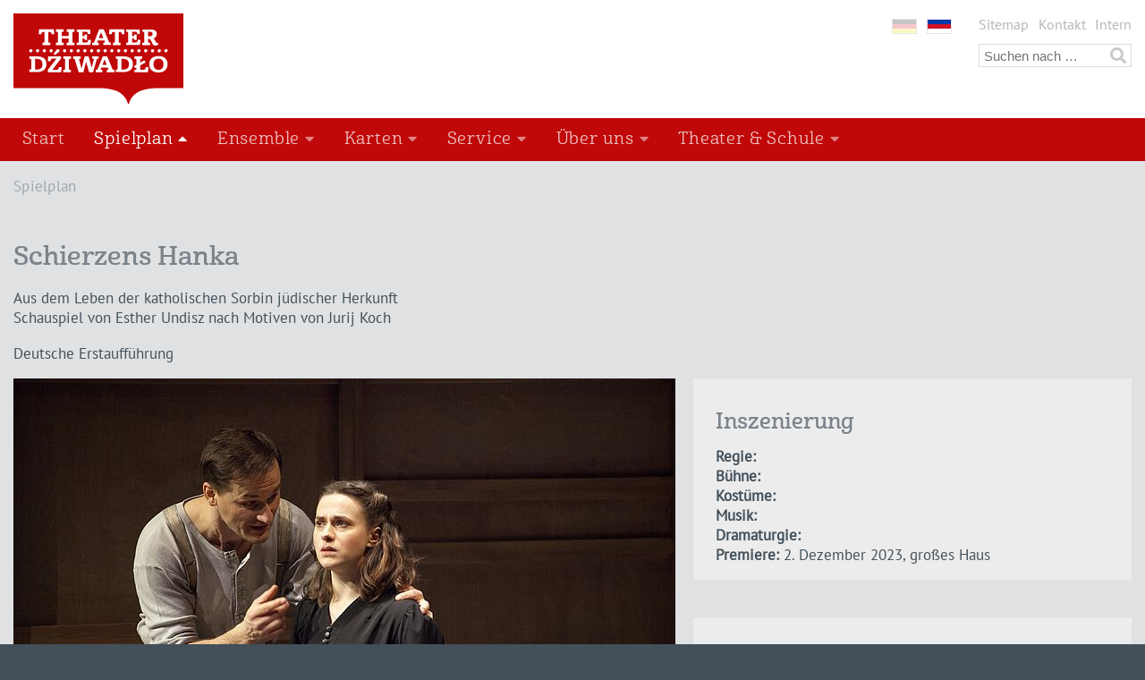

--- FILE ---
content_type: text/html; charset=utf-8
request_url: https://www.theater-bautzen.de/spielplan/inszenierung/schierzens-hanka
body_size: 8153
content:
<!DOCTYPE html>
<html>
<head>

<meta charset="utf-8">
<!-- 
	werkgerecht - Entwickelt Webseiten.
	——————————————————————————————————————

	This website is powered by TYPO3 - inspiring people to share!
	TYPO3 is a free open source Content Management Framework initially created by Kasper Skaarhoj and licensed under GNU/GPL.
	TYPO3 is copyright 1998-2025 of Kasper Skaarhoj. Extensions are copyright of their respective owners.
	Information and contribution at https://typo3.org/
-->

<base href="https://www.theater-bautzen.de/">
<link rel="icon" href="https://www.theater-bautzen.de/typo3conf/ext/wkpage/Resources/Public/Images/Icons/favicon.ico" type="image/vnd.microsoft.icon">
<title>Detail</title>
<meta http-equiv="x-ua-compatible" content="IE=edge" />
<meta name="generator" content="TYPO3 CMS" />
<meta name="viewport" content="width=device-width, initial-scale=1.0" />
<meta name="robots" content="all" />
<meta name="author" content="Deutsch-Sorbisches Volkstheater Bautzen" />
<meta name="twitter:card" content="summary" />


<link rel="stylesheet" href="https://www.theater-bautzen.de/typo3temp/assets/compressed/merged-11f6b3f26e02aaeb3ae399b980f21d35-d2d5acd56392c4d77bdce588fffaa24a.css.gzip?1757337001" media="all">
<link rel="stylesheet" href="https://www.theater-bautzen.de/typo3temp/assets/compressed/merged-68e11bc3ca178a524308e6ce924eb4cb-5957ac2a057fff5b0feaaf858ed2a7b3.css.gzip?1707993436" media="print">







<link rel="apple-touch-icon" sizes="180x180" href="/apple-touch-icon.png">
<link rel="icon" type="image/png" sizes="32x32" href="/favicon-32x32.png">
<link rel="icon" type="image/png" sizes="16x16" href="/favicon-16x16.png">
<link rel="manifest" href="/manifest.json">
<link rel="mask-icon" href="/safari-pinned-tab.svg" color="#c00808">
<meta name="msapplication-TileColor" content="#c00808">
<meta name="msapplication-TileImage" content="/mstile-144x144.png">
<meta name="theme-color" content="#ffffff">
<!--[if lt IE 9]><script src="https://www.theater-bautzen.de/fileadmin/templates/lib/html5shiv.min.js" type="text/javascript"></script><![endif]--><meta property="og:title" content="Detail" />
<meta property="og:site_name" content="Theater Bautzen" />
<meta property="og:url" content="https://www.theater-bautzen.de/spielplan/inszenierung" />
<meta property="og:description" content="Detail" /><!--[if lt IE 9]>
	<script src="/typo3conf/ext/wkpage/Resources/Public/JavaScript/html5shiv.min.js"></script>
<![endif]-->
<link rel="canonical" href="https://www.theater-bautzen.de/spielplan/inszenierung/schierzens-hanka"/>

<link rel="alternate" hreflang="de" href="https://www.theater-bautzen.de/spielplan/inszenierung/schierzens-hanka"/>
<link rel="alternate" hreflang="hsb" href="https://www.theater-bautzen.de/hs/hrajny-plan/inscenacija/schierzens-hanka"/>
<link rel="alternate" hreflang="x-default" href="https://www.theater-bautzen.de/spielplan/inszenierung/schierzens-hanka"/>
</head>
<body>


    
    <ul class="ym-skiplinks">
        <li><a href="#nav-main" class="ym-skip">Springe zur Navigation (Enter drücken)</a></li>
        <li><a href="#main" class="ym-skip">Springe zum Hauptinhalt (Enter drücken)</a></li>
    </ul>
    <header  id="head" class="ym-wrapper-min ym-contain-oh" >
        <div class="ym-wrapper">
            <div class="ym-wbox">
                <h1 id="logo"><a href="/" title="Deutsch-Sorbisches Volkstheater Bautzen"><img src="fileadmin/templates/dsvth/images/logo_theater-bautzen.svg" title="Deutsch-Sorbisches Volkstheater Bautzen" alt="Logo Theater Bautzen"><span class="ym-hideme">Deutsch-Sorbisches Volkstheater Bautzen – Němsko-Serbske ludowe dźiwadło Bautzen</span></a></h1>
                <div id="nav-header">
                    <nav id="nav-lang"><h6 class="ym-hideme">Sprach-Auswahl</h6><ul id="language"><li><span class="de" lang="de" title="Deutsch ist aktiv"><span class="ym-hideme">de</span></span></li><li><a href="/hs/hrajny-plan/inscenacija/schierzens-hanka" title="hornjoserbšćinu nastajić" class="hs" lang="hs"><span class="ym-hideme">hs</span></a></li></ul></nav>
                    <nav id="nav-meta"><ul><li class="first"><a href="/sitemap" class="nav-54">Sitemap</a></li><li><a href="/kontakt" class="nav-55">Kontakt</a></li><li class="subpages"><a href="/intern" class="nav-57">Intern</a></li></ul></nav>
                </div>
                <div id="search"><h6 class="ym-hideme"><a href="/suche" title="Suchformular aufrufen"><span class="ym-hideme">Suche</span></a></h6><form action="/suche" method="post" id="form_kesearch_searchfield" name="form_kesearch_searchfield"><input type="text" id="ke_search_searchfield_sword" name="tx_kesearch_pi1[sword]" placeholder="Suchen nach …" /><input type="submit" id="ke_search_searchfield_submit" class="fa" value="" alt="Suchen" /></form></div>
            </div>
        </div>
    </header>
    <nav id="nav-switch" class="ym-wrapper-min" role="navigation"><div class="ym-wrapper"><div class="ym-wbox"><ul><li><a id="switch-menu" href="#nav-main"><span class="fa fa-bars"></span>Menü</a></li><li><a href="/suche" id="switch-search"><span class="fa fa-search"></span>Suche</a></li><li><a href="https://theater-bautzen.eventim-inhouse.de/" id="switch-ticket" target="_blank"><span class="fas fa-ticket-alt"></span>Karten</a></li></ul></div></div></nav>
    <nav class="ym-wrapper-min" id="nav-main" role="navigation">
        <div class="ym-wrapper">
            <div class="ym-wbox">
                <div class="ym-hlist ym-contain-dt"><ul><li class="first"><a href="/" class="nav-5 active">Start</a></li><li class="selected subpages"><a href="/spielplan" class="nav-13 selected">Spielplan<span class="fa fa-caret-up"></span></a><ul><li class="first"><a href="/spielplan/premieren" class="nav-18">Premieren</a></li><li><a href="/spielplan/repertoire" class="nav-19">Repertoire</a></li><li><a href="/theatersommer" class="nav-47">Theatersommer</a></li><li class="subpages"><a href="/spielplan/theater-extras" class="nav-198">Theater EXTRAs</a></li><li class="last"><a href="/spielplan/phoone" class="nav-380">Phōnē</a></li></ul></li><li class="subpages"><a href="/ensemble/schauspiel" class="nav-14">Ensemble<span class="fa fa-caret-down"></span></a><ul><li class="first"><a href="/ensemble/leitung" class="nav-133">Leitung</a></li><li><a href="/ensemble/schauspiel" class="nav-49">Schauspiel</a></li><li><a href="/ensemble/puppentheater" class="nav-50">Puppentheater</a></li><li><a href="/ensemble/sorbisches-schauspielstudio" class="nav-134">Sorbisches Schauspielstudio</a></li><li><a href="/ensemble/mitarbeiter" class="nav-51">Mitarbeiter</a></li><li class="last"><a href="/ensemble/ehrenmitglieder" class="nav-52">Ehrenmitglieder</a></li></ul></li><li class="subpages"><a href="/karten/kartenverkauf" class="nav-15">Karten<span class="fa fa-caret-down"></span></a><ul><li class="first"><a href="/karten/kartenverkauf" class="nav-21">Kartenverkauf</a></li><li><a href="/karten/preise-sitzplaene" class="nav-22">Preise &amp; Sitzpläne</a></li><li><a href="/abo" title="Abo" class="nav-383">Abonnements</a></li><li class="last"><a href="/karten/agb" class="nav-41">AGB</a></li></ul></li><li class="subpages"><a href="/service/besucherservice" class="nav-16">Service<span class="fa fa-caret-down"></span></a><ul><li class="first"><a href="/service/besucherservice" class="nav-32">Besucherservice</a></li><li><a href="/service/theatergastronomie" class="nav-34">Theatergastronomie</a></li><li><a href="/service/barrierefrei" title="Barrierefrei" class="nav-38">Erklärung zur Barrierefreiheit</a></li><li><a href="/service/kostuemverleih" class="nav-39">Kostümverleih</a></li><li><a href="/service/presse" class="nav-40">Presse</a></li><li><a href="/service/download" class="nav-132">Download</a></li><li><a href="/service/stellenangebote" class="nav-114">Stellenangebote</a></li><li class="subpages"><a href="/service/auftraege" class="nav-371">Aufträge</a></li></ul></li><li class="subpages"><a href="/ueber-uns/deutsch-sorbisches-volkstheater" class="nav-109">Über uns<span class="fa fa-caret-down"></span></a><ul><li class="first"><a href="/ueber-uns/deutsch-sorbisches-volkstheater" class="nav-110">Deutsch-Sorbisches Volkstheater</a></li><li><a href="/ueber-uns/geschichte" class="nav-111">Geschichte</a></li><li class="subpages"><a href="/ueber-uns/spielstaetten" class="nav-112">Spielstätten</a></li><li class="last"><a href="/ueber-uns/partner-unterstuetzer" class="nav-115">Partner &amp; Unterstützer</a></li></ul></li><li class="subpages"><a href="/theater-schule" class="nav-17">Theater &amp; Schule<span class="fa fa-caret-down"></span></a><ul><li class="first"><a href="/theater-schule/fuer-schulklassen" class="nav-26">Für Schulklassen</a></li><li><a href="/theater-schule/fuer-paedagogen" class="nav-27">Für Pädagogen</a></li><li><a href="/theater-schule/witaj-theater" class="nav-28">Witaj &amp; Theater</a></li><li class="subpages"><a href="/theater-schule/amateurtheater" class="nav-29">Amateurtheater</a></li><li><a href="/theater-schule/schueler-welt-theatertag" class="nav-30">Schüler-Welt-Theatertag</a></li><li><a href="/theater-schule/theater-er-fahr-bar" class="nav-218">Theater er-fahr-bar</a></li><li class="last"><a href="/theater-schule/thespis-zentrum" class="nav-219">Thespis - Zentrum</a></li></ul></li></ul></div>
            </div>
        </div>
    </nav>
    <div id="banner" class="ym-wrapper-min ym-contain-oh" role="banner">
        <div class="ym-wrapper">
            <div class="ym-wbox">
                <div></div>
            </div>
        </div>
    </div>


    <main role="main" class="ym-wrapper-min" id="main">
        <div class="ym-wrapper">
            <div class="ym-wbox">
                <nav id="nav-path"><h6 class="ym-hideme">Sie sind hier: </h6><ul><li class="last"><a href="/spielplan" class="nav-13">Spielplan</a></li></ul></nav>
                
                <!--TYPO3SEARCH_begin--><div id="content">
    

            <div id="c1005" class="frame frame-default frame-type-list frame-layout-0">
                
                
                    



                
                
                    



                
                

    
        
	<div class="tx-theasoft">
		
		<div class="tx-programmeoverview">
			
			







        
            
        

    <div class="ym-grid linearize-level-1 production_3535">

            <h2 class="spielplan_titel_class" itemprop="name">
                Schierzens Hanka
            </h2>

            
                <div class="spielplan_autor">
                    Aus dem Leben der katholischen Sorbin jüdischer Herkunft
                </div>
            

            

                    <div class="spielplan_untertitel longText1">
                        
                            <p>Schauspiel von Esther Undisz nach Motiven von Jurij Koch</p>
                        
                        
                            <p>Deutsche Erstaufführung</p>
                        
                        
                    </div>
                

            <div id="content_main" class="ym-g60 ym-gl">
                <div class="ym-gbox-left">
                    <div class="inszenierung inszenierung_">

                        
                            <div id="owlslider_gallery">
                                <div id="owlslider" class="owl-carousel owl-theme">
                                    

                                        <div class="item">
                                            <img src="https://www.theater-bautzen.de/fileadmin/_processed_/8/d/csm_Schierzens_Hanka2_Foto_Miroslaw_Nowotny_81a090fbb7.jpg" width="740" height="493" alt="" />
                                            
                                        </div>
                                    

                                        <div class="item">
                                            <img src="https://www.theater-bautzen.de/fileadmin/_processed_/7/1/csm_Schierzens_Hanka_Foto_Miroslaw_Nowotny_863083028e.jpg" width="740" height="493" alt="" />
                                            
                                        </div>
                                    

                                        <div class="item">
                                            <img src="https://www.theater-bautzen.de/fileadmin/_processed_/2/6/csm_SchierzensHanka1_eb1fc2099d.jpg" width="740" height="494" alt="" />
                                            
                                        </div>
                                    

                                        <div class="item">
                                            <img src="https://www.theater-bautzen.de/fileadmin/_processed_/6/6/csm_SchierzensHanka2_53a879c880.jpg" width="740" height="494" alt="" />
                                            
                                        </div>
                                    

                                        <div class="item">
                                            <img src="https://www.theater-bautzen.de/fileadmin/_processed_/b/d/csm_SchierzensHanka3_b6778b1f37.jpg" width="740" height="494" alt="" />
                                            
                                        </div>
                                    

                                        <div class="item">
                                            <img src="https://www.theater-bautzen.de/fileadmin/_processed_/8/c/csm_SchierzensHanka4_3a9ef4be70.jpg" width="740" height="494" alt="" />
                                            
                                        </div>
                                    

                                        <div class="item">
                                            <img src="https://www.theater-bautzen.de/fileadmin/_processed_/d/7/csm_SchierzensHanka5_1e58f533ba.jpg" width="740" height="494" alt="" />
                                            
                                        </div>
                                    
                                </div>
                            </div>
                        
                        
                            <div class="laenge">
                                2 h 50 min, inkl Pause
                            </div>
                        

                        
                                
                                        
                                                
                                                        
                                                    
                                            
                                        
                                                
                                            
                                            
                                    
                            

                        
                                
                                        <div class="spielplan_autortext2  field-description">
                                            Das Stück erzählt die Geschichte der 1918 als Jüdin geborenen und als katholische Sorbin in Horka aufgewachsenen Annemarie Schierz.<br>Ihr Schicksal ist durch die sorbischsprachige Novelle „Židowka Hana“ von Jurij Koch aus den 60er Jahren in Erinnerung geblieben und ist 2020 in deutscher Bearbeitung („Hana“) erschienen. <br>Annemarie wurde als uneheliches Kind der noch nicht volljährigen Dresdner Kaufmannstochter Gertrud Kreidl in Horka geboren. Der Vormund und Großvater Carl Kreidl ließ das Kind in der Obhut der Geschwister Georg und Maria Schierz.<br>Bei ihnen in Horka wuchs Annemarie, genannt Hana, sorbisch-katholisch auf. Zu ihrem Schulanfang 1925, bemühte sich Maria um die Adoption und Taufe des Mädchens und setzte sie schließlich auch gegen Widerstände aus der Gemeinde Horka durch. Als Hana 1934 die Firmung empfing, gab sie sich den Firmnamen „Esther“. Mit der Machtübernahme der Nationalsozialisten begann die systematische Verfolgung und Ermordung der Juden. Auch Hana galt nach den Rassegesetzen der Nazis nun als Jüdin und wurde, obwohl getauft, von den antijüdischen Gesetzen und Verboten betroffen und verfolgt. Das Stück versucht, die Lebensgeschichte Hanas anhand der bekannten Fakten zu rekonstruieren.<br><br>Horkaer Dorfkapelle: Tasso Schille, Benno Hoyer, Alexander Herrmann u. Dawid Schäfer<br><br><br>Die Stückentwicklung wurde gefördert von der Stiftung für das sorbische Volk.
                                        </div>
                                    
                            

                        

                        <!-- activitie -->
                        <div class="activities" style="padding-top: 2em">

                            
                        </div>

                    </div>
                </div>
            </div>
            <div id="content_right" class="ym-g40 ym-gr">
                <div class="ym-gbox-right prod_3535">

                    
                        
                    

                    
                        <div class="hg-hell csc-frame spielplan_produktion">
                        <h3>
                            Inszenierung
                        </h3>
                        <div class="insz_prop">
                            

                            
                                <!-- role_5364 -->
                                
                                    
                                        <span class="ins_label label_art label_regie">Regie:</span>
                                    

                                    
                                        
                                        
                                        
                                        
                                    

                                    
                                    
                                    
                                    
                                    <br>
                                
                            
                                <!-- role_5365 -->
                                
                                    
                                        <span class="ins_label label_art label_regie">Bühne:</span>
                                    

                                    
                                        
                                        
                                        
                                        
                                    

                                    
                                    
                                    
                                    
                                    <br>
                                
                            
                                <!-- role_5366 -->
                                
                                    
                                        <span class="ins_label label_art label_regie">Kostüme:</span>
                                    

                                    
                                        
                                        
                                        
                                        
                                    

                                    
                                    
                                    
                                    
                                    <br>
                                
                            
                                <!-- role_5367 -->
                                
                                    
                                        <span class="ins_label label_art label_regie">Musik:</span>
                                    

                                    
                                        
                                        
                                        
                                        
                                    

                                    
                                    
                                    
                                    
                                    <br>
                                
                            
                                <!-- role_5368 -->
                                
                                    
                                        <span class="ins_label label_art label_regie">Dramaturgie:</span>
                                    

                                    
                                        
                                        
                                        
                                        
                                    

                                    
                                    
                                    
                                    
                                    <br>
                                
                            
                                <!-- role_5369 -->
                                
                            
                                <!-- role_5370 -->
                                
                            
                                <!-- role_5371 -->
                                
                            
                                <!-- role_5372 -->
                                
                            
                                <!-- role_5373 -->
                                
                            
                                <!-- role_5374 -->
                                
                            
                                <!-- role_5375 -->
                                
                            
                                <!-- role_5376 -->
                                
                            
                                <!-- role_5377 -->
                                
                            
                                <!-- role_5378 -->
                                
                            
                                <!-- role_5379 -->
                                
                            
                                <!-- role_5380 -->
                                
                            
                                <!-- role_5381 -->
                                
                            
                                <!-- role_5382 -->
                                
                            
                                <!-- role_5383 -->
                                
                            
                                <!-- role_5384 -->
                                
                            
                                <!-- role_5385 -->
                                
                            
                                <!-- role_5386 -->
                                
                            
                            
                                <span class="ins_label label_longText label_regie">
                                    Premiere:</span> 2. Dezember 2023, großes Haus
                            
                        </div>
                    </div>
                    

                    

                    
                        
                    

                    
                        <div class="hg-hell csc-frame spielplan_rollen">
                            <h3>
                                Rollen
                            </h3>

                            

                                <!-- role_5364 -->
                                
                            

                                <!-- role_5365 -->
                                
                            

                                <!-- role_5366 -->
                                
                            

                                <!-- role_5367 -->
                                
                            

                                <!-- role_5368 -->
                                
                            

                                <!-- role_5369 -->
                                
                                    
                                        <span class="ins_label label_regie">Marja Schierz:</span>
                                    

                                    
                                        
                                        
                                        
                                        
                                    

                                    
                                    
                                    
                                    
                                    <br>
                                
                            

                                <!-- role_5370 -->
                                
                                    
                                        <span class="ins_label label_regie">Georg Schierz:</span>
                                    

                                    
                                        
                                        
                                        
                                        
                                    

                                    
                                    
                                    
                                    
                                    <br>
                                
                            

                                <!-- role_5371 -->
                                
                                    
                                        <span class="ins_label label_regie">Großmutter Schierz:</span>
                                    

                                    
                                        
                                        
                                        
                                        
                                    

                                    
                                    
                                    
                                    
                                    <br>
                                
                            

                                <!-- role_5372 -->
                                
                                    
                                        <span class="ins_label label_regie">Hanka Schierz:</span>
                                    

                                    
                                        
                                        
                                        
                                        
                                    

                                    
                                    
                                    
                                    
                                    <br>
                                
                            

                                <!-- role_5373 -->
                                
                                    
                                        <span class="ins_label label_regie">Bosćij:</span>
                                    

                                    
                                        
                                        
                                        
                                        
                                    

                                    
                                    
                                    
                                    
                                    <br>
                                
                            

                                <!-- role_5374 -->
                                
                                    
                                        <span class="ins_label label_regie">Lubina:</span>
                                    

                                    
                                        
                                        
                                        
                                        
                                    

                                    
                                    
                                    
                                    
                                    <br>
                                
                            

                                <!-- role_5375 -->
                                
                                    
                                        <span class="ins_label label_regie">Postbote:</span>
                                    

                                    
                                        
                                        
                                        
                                        
                                    

                                    
                                    
                                    
                                    
                                    <br>
                                
                            

                                <!-- role_5376 -->
                                
                                    
                                        <span class="ins_label label_regie">Beier, Polizist und Ortsgruppenleiter NSDAP:</span>
                                    

                                    
                                        
                                        
                                        
                                        
                                    

                                    
                                    
                                    
                                    
                                    <br>
                                
                            

                                <!-- role_5377 -->
                                
                                    
                                        <span class="ins_label label_regie">Frau Beier:</span>
                                    

                                    
                                        
                                        
                                        
                                        
                                    

                                    
                                    
                                    
                                    
                                    <br>
                                
                            

                                <!-- role_5378 -->
                                
                                    
                                        <span class="ins_label label_regie">Jenka, Sohn des Großbauern:</span>
                                    

                                    
                                        
                                        
                                        
                                        
                                    

                                    
                                    
                                    
                                    
                                    <br>
                                
                            

                                <!-- role_5379 -->
                                
                                    
                                        <span class="ins_label label_regie">Jakub:</span>
                                    

                                    
                                        
                                        
                                        
                                        
                                    

                                    
                                    
                                    
                                    
                                    <br>
                                
                            

                                <!-- role_5380 -->
                                
                                    
                                        <span class="ins_label label_regie">Zuzana:</span>
                                    

                                    
                                        
                                        
                                        
                                        
                                    

                                    
                                    
                                    
                                    
                                    <br>
                                
                            

                                <!-- role_5381 -->
                                
                                    
                                        <span class="ins_label label_regie">Bischof /OFF, Tonaufnahme):</span>
                                    

                                    
                                        
                                        
                                        
                                        
                                    

                                    
                                    
                                    
                                    
                                    <br>
                                
                            

                                <!-- role_5382 -->
                                
                                    
                                        <span class="ins_label label_regie">Patin:</span>
                                    

                                    
                                        
                                        
                                        
                                        
                                    

                                    
                                    
                                    
                                    
                                    <br>
                                
                            

                                <!-- role_5383 -->
                                
                                    
                                        <span class="ins_label label_regie">Wirt:</span>
                                    

                                    
                                        
                                        
                                        
                                        
                                    

                                    
                                    
                                    
                                    
                                    <br>
                                
                            

                                <!-- role_5384 -->
                                
                                    
                                        <span class="ins_label label_regie">Pater Teich:</span>
                                    

                                    
                                        
                                        
                                        
                                        
                                    

                                    
                                    
                                    
                                    
                                    <br>
                                
                            

                                <!-- role_5385 -->
                                
                                    
                                        <span class="ins_label label_regie">1. Gestapo Mann:</span>
                                    

                                    
                                        
                                        
                                        
                                        
                                    

                                    
                                    
                                    
                                    
                                    <br>
                                
                            

                                <!-- role_5386 -->
                                
                                    
                                        <span class="ins_label label_regie">2. Gestapo Mann:</span>
                                    

                                    
                                        
                                        
                                        
                                        
                                    

                                    
                                    
                                    
                                    
                                    <br>
                                
                            
                        </div>
                    

                    
                        <div class="hg-hell csc-frame spielplan_infos">
                            
                            <h5>Presse:</h5>
<p>Das Theater Bautzen feiert ein doppeltes Jubiläum: seit 1948, seit fünfundsiebzig Jahren, gibt es ein sorbisches Theater, das 1963 mit dem deutschen Theater der Stadt zum Deutsch-Sorbischen Volkstheater zusammengelegt wurde. Zur Feier gönnt man sich eine deutsche Erstaufführung: „Schierzens Hanka“. Esther Undisz hat es nach einer Erzählung von Jurij Koch für die Bühne umgeschrieben und führt auch Regie. ... Julia Klingner gibt ihrer Hanka viel Energie; zeigt eine moderne Frau, die ihr Schicksal in die Hand nimmt. ... Hankas Geschichte zeigt, wie sich eine (Dorf)Gemeinschaft in einer Stresssituation verhält; wie die Menschen (Überlebens)Strategien erfinden, wo sich Angst und Misstrauen breit machen.</p>
<p><em>Stefan Petraschewsky, Theater der Zeit</em></p>
                        </div>
                    

                    

                    
                        
                            
                                <div class="outer">
                                    <div class="mediaelement" xmlns:f="http://typo3.org/ns/TYPO3/CMS/Fluid/ViewHelpers">
                                        <div class="embed-container">
                                            <iframe src="https://www.youtube-nocookie.com/embed/V1tIRmU0uMU?autohide=1&amp;controls=1&amp;enablejsapi=1&amp;origin=https%3A%2F%2Fwww.theater-bautzen.de" allowfullscreen width="1280" height="720" allow="fullscreen"></iframe>
                                        </div>

                                        
                                    </div>
                                </div>
                            
                        
                    

                </div>
            </div>

        </div>


			<br>
			<a href="javascript:history.back()" class="back-link">
				« zurück
			</a>
		</div>
	
	</div>

    


                
                    



                
                
                    



                
            </div>

        

</div><!--TYPO3SEARCH_end-->
                <div id="content_social">
    

            <div id="c685" class="frame frame-default frame-type-list frame-layout-0">
                
                
                    



                
                
                    



                
                

    
        
<div data-lang="de" data-mail-url="mailto:" data-orientation="horizontal" data-theme="standard" data-services="[&quot;facebook&quot;,&quot;twitter&quot;,&quot;mail&quot;]" class="shariff"></div>

    


                
                    



                
                
                    



                
            </div>

        

</div>
            </div>
        </div>
    </main>

    
	<div class="ym-wrapper-min" id="footer">
		<div class="ym-wrapper">
			<div class="ym-wbox">
				<div id="nav-footer"><div class="ym-grid linearize-level-1"><div class="ym-g25 ym-gl"><div class="ym-gbox-left"><h4>Karten-Telefon 03591/584-225</h4>
<p>Kassenöffnungszeit<br />
Dienstag – Freitag 11:00 – 18:00</p></div></div><div class="ym-g20 ym-gl"><div class="ym-gbox"><ul><li><a href="/spielplan" class="nav-13">Spielplan</a></li><li><a href="/ensemble/schauspiel" class="nav-14">Ensemble</a></li><li><a href="/service/theatergastronomie" class="nav-34">Theatergastronomie</a></li><li><a href="/service/kostuemverleih" class="nav-39">Kostümverleih</a></li><li><a href="/service/barrierefrei" title="Barrierefrei" class="nav-38">Erklärung zur Barrierefreiheit</a></li></ul></div></div><div class="ym-g15 ym-gl"><div class="ym-gbox"><ul><li><a href="/ueber-uns/spielstaetten" class="nav-112">Spielstätten</a></li><li><a href="/ensemble/mitarbeiter" class="nav-51">Mitarbeiter</a></li><li><a href="/karten/agb" class="nav-41">AGB</a></li><li><a href="/impressum" class="nav-56">Impressum</a></li><li><a href="/datenschutz" class="nav-220">Datenschutz</a></li></ul></div></div><div class="ym-g15 ym-gl"><div class="ym-gbox"></div></div><div class="ym-g25 ym-gr"><div class="ym-gbox-right">	<p>Deutsch-Sorbisches Volkstheater Bautzen<br />
	Seminarstraße 12<br />
	02625 Bautzen</p>
	<ul id="nav-social">                                                                                              
		<li><a title="Theater Bautzen bei Facebook" class="fab fa-facebook fa-2x fa-fw" href="https://www.facebook.com/theaterbautzen"><span class="ym-hideme">facebook.com/theaterbautzen</span></a></li>                                                                                               
		<li><a title="Theater Bautzen bei instagram" class="fab fa-instagram fa-2x fa-fw" href="https://www.instagram.com/theaterbautzen/?hl=de"><span class="ym-hideme">instagram.com/theaterbautzen/?hl=de</span></a></li>                                                                                              
	</ul></div></div></div></div>
			</div>
		</div>
	</div>
	<div class="ym-wrapper-min" id="partner"><div class="ym-wrapper"><div class="ym-wbox">
    

            <div id="c1389" class="frame frame-custom-1 frame-type-textmedia frame-layout-0">
                
                
                    



                
                

    
        

    
        <header>
            

    
            <h4 class="">
                Partner und Unterstützer
            </h4>
        



            



            



        </header>
    



    


                

    <div class="ce-textpic ce-left ce-above">
        
            



        

        
                
            

        
    </div>


                
                    



                
                
                    



                
            </div>

        


    

            <div id="c1388" class="frame frame-default frame-type-textmedia frame-layout-0">
                
                
                    



                
                

    


                

    <div class="ce-textpic ce-left ce-intext ce-nowrap">
        
            

    <div class="ce-gallery" data-ce-columns="2" data-ce-images="2">
        
        
            <div class="ce-row">
                
                    
                        <div class="ce-column">
                            

        
<figure class="image">
    
            <a href="https://www.kulturraum-on.de" target="_top">
                
<img class="image-embed-item" src="https://www.theater-bautzen.de/fileadmin/media/Logos/Logo_kulturraum-ol.svg" width="263" height="142" loading="lazy" alt="" />


            </a>
        
    
</figure>


    


                        </div>
                    
                
                    
                        <div class="ce-column">
                            

        
<figure class="image">
    
            <a href="https://stiftung.sorben.com/deutsch/" target="_top">
                
<img class="image-embed-item" src="https://www.theater-bautzen.de/fileadmin/media/Logos/Logo_stiftung-sorben.png" width="127" height="75" loading="lazy" alt="" />


            </a>
        
    
</figure>


    


                        </div>
                    
                
            </div>
        
        
    </div>



        

        
                <div class="ce-bodytext">
                    
                        



                    
                    <p>Das Deutsch-Sorbische Volkstheater ist ein kommunaler Eigenbetrieb des Landkreises Bautzen und wird anteilig aus Mitteln des Kulturraumes Oberlausitz-Niederschlesien, der Stiftung für das sorbische Volk und der Stadt Bautzen gefördert. Die Stiftung erhält jährlich Zuwendungen aus Steuermitteln auf der Grundlage der beschlossenen Haushalte des Deutschen Bundestages, des Landtages Brandenburg und des Sächsischen Landtages.</p>
                </div>
            

        
    </div>


                
                    



                
                
                    



                
            </div>

        


    

            <div id="c11" class="frame frame-custom-1 frame-type-textmedia frame-layout-0">
                
                
                    



                
                

    
        



    


                

    <div class="ce-textpic ce-left ce-above">
        
            

    <div class="ce-gallery" data-ce-columns="3" data-ce-images="5">
        
        
            <div class="ce-row">
                
                    
                        <div class="ce-column">
                            

        
<figure class="image">
    
            <a href="https://www.ksk-bautzen.de" title="Langjähriger Partner Kreissparkasse Bautzen" target="_blank" rel="noreferrer">
                
<img class="image-embed-item" title="Langjähriger Partner Kreissparkasse Bautzen" src="https://www.theater-bautzen.de/fileadmin/_processed_/c/0/csm_Logo_KSK-Bautzen_d17fa92e5e.png" width="189" height="60" loading="lazy" alt="" />


            </a>
        
    
</figure>


    


                        </div>
                    
                
                    
                        <div class="ce-column">
                            

        
<figure class="image">
    
            <a href="https://buehne.bz">
                
<img class="image-embed-item" src="https://www.theater-bautzen.de/fileadmin/_processed_/c/a/csm_Logo_BVMW_0695a6ebd5.png" width="124" height="60" loading="lazy" alt="" />


            </a>
        
    
</figure>


    


                        </div>
                    
                
                    
                        <div class="ce-column">
                            

        
<figure class="image">
    
            <a href="http://www.sne-bautzen.de" target="_blank" rel="noreferrer">
                
<img class="image-embed-item" src="https://www.theater-bautzen.de/fileadmin/_processed_/e/f/csm_Logo_SNE_b6bd417a06.png" width="60" height="60" loading="lazy" alt="" />


            </a>
        
    
</figure>


    


                        </div>
                    
                
            </div>
        
            <div class="ce-row">
                
                    
                        <div class="ce-column">
                            

        
<figure class="image">
    
            <a href="https://www.sorbisch-na-klar.de/" target="_blank" rel="noreferrer">
                
<img class="image-embed-item" src="https://www.theater-bautzen.de/fileadmin/_processed_/0/5/csm_Sorbisch_Na_Klar.fw_bf4847079a.png" width="144" height="60" loading="lazy" alt="" />


            </a>
        
    
</figure>


    


                        </div>
                    
                
                    
                        <div class="ce-column">
                            

        
<figure class="image">
    
            <a href="http://www.landesverband-sachsen.de" target="_blank" rel="noreferrer">
                
<img class="image-embed-item" src="https://www.theater-bautzen.de/fileadmin/_processed_/b/f/csm_DBLogo_LVSachsen_RGB_7094c6ba4f.png" width="214" height="60" loading="lazy" alt="" />


            </a>
        
    
</figure>


    


                        </div>
                    
                
                    
                
            </div>
        
        
    </div>



        

        
                
            

        
    </div>


                
                    



                
                
                    



                
            </div>

        

</div></div></div>
<script src="https://www.theater-bautzen.de/typo3temp/assets/compressed/merged-0603519024fd2f387514d5b10d65c782-331c6126ea721499d6bbcd1103d0c28b.js.gzip?1707993436"></script>

<script src="https://www.theater-bautzen.de/typo3temp/assets/compressed/merged-84761fb70846254f3b5d3cc55f2b68bb-08d5d52e0e9a0ab77fa6442271230161.js.gzip?1721037633"></script>

<script>
/*<![CDATA[*/
/*setGallery-owlslider_*/
jQuery(document).ready(function() {jQuery("#owlslider_gallery .owl-carousel").owlCarousel({"items":1,"animateIn":false,"animateOut":false,"margin":0,"loop":true,"center":false,"dragEndSpeed":0,"mouseDrag":true,"touchDrag":true,"pullDrag":true,"freeDrag":false,"stagePadding":0,"merge":false,"mergeFit":true,"autoWidth":false,"startPosition":0,"URLhashListener":false,"nav":false,"navSpeed":0,"rewind":true,"navElement":"div","slideBy":1,"slideTransition":"","dots":true,"dotsEach":false,"dotsData":false,"dotsSpeed":0,"lazyLoad":false,"lazyLoadEager":0,"autoplay":true,"autoplayTimeout":5000,"autoplayHoverPause":true,"autoplaySpeed":1000,"responsiveRefreshRate":1000,"smartSpeed":250,"video":false,"videoHeight":0,"videoWidth":0,"fallbackEasing":"swing","nestedItemSelector":false,"itemElement":"div","stageElement":"div","navContainer":false,"dotsContainer":false,"checkVisible":true,"navText":["Zur\u00fcck","Weiter"],"responsive":{"0":{"items":1},"576":{"items":1},"768":{"items":1},"992":{"items":1},"1200":{"items":1},"1400":{"items":1}}});});

/*]]>*/
</script>


</body>
</html>

--- FILE ---
content_type: text/html; charset=utf-8
request_url: https://www.youtube-nocookie.com/embed/V1tIRmU0uMU?autohide=1&controls=1&enablejsapi=1&origin=https%3A%2F%2Fwww.theater-bautzen.de
body_size: 71027
content:
<!DOCTYPE html><html lang="en" dir="ltr" data-cast-api-enabled="true"><head><meta name="viewport" content="width=device-width, initial-scale=1"><script nonce="A0iEaghYHDp1tl12i24NPA">if ('undefined' == typeof Symbol || 'undefined' == typeof Symbol.iterator) {delete Array.prototype.entries;}</script><style name="www-roboto" nonce="6peIvwiFX0PQdzpoFG_ksQ">@font-face{font-family:'Roboto';font-style:normal;font-weight:400;font-stretch:100%;src:url(//fonts.gstatic.com/s/roboto/v48/KFO7CnqEu92Fr1ME7kSn66aGLdTylUAMa3GUBHMdazTgWw.woff2)format('woff2');unicode-range:U+0460-052F,U+1C80-1C8A,U+20B4,U+2DE0-2DFF,U+A640-A69F,U+FE2E-FE2F;}@font-face{font-family:'Roboto';font-style:normal;font-weight:400;font-stretch:100%;src:url(//fonts.gstatic.com/s/roboto/v48/KFO7CnqEu92Fr1ME7kSn66aGLdTylUAMa3iUBHMdazTgWw.woff2)format('woff2');unicode-range:U+0301,U+0400-045F,U+0490-0491,U+04B0-04B1,U+2116;}@font-face{font-family:'Roboto';font-style:normal;font-weight:400;font-stretch:100%;src:url(//fonts.gstatic.com/s/roboto/v48/KFO7CnqEu92Fr1ME7kSn66aGLdTylUAMa3CUBHMdazTgWw.woff2)format('woff2');unicode-range:U+1F00-1FFF;}@font-face{font-family:'Roboto';font-style:normal;font-weight:400;font-stretch:100%;src:url(//fonts.gstatic.com/s/roboto/v48/KFO7CnqEu92Fr1ME7kSn66aGLdTylUAMa3-UBHMdazTgWw.woff2)format('woff2');unicode-range:U+0370-0377,U+037A-037F,U+0384-038A,U+038C,U+038E-03A1,U+03A3-03FF;}@font-face{font-family:'Roboto';font-style:normal;font-weight:400;font-stretch:100%;src:url(//fonts.gstatic.com/s/roboto/v48/KFO7CnqEu92Fr1ME7kSn66aGLdTylUAMawCUBHMdazTgWw.woff2)format('woff2');unicode-range:U+0302-0303,U+0305,U+0307-0308,U+0310,U+0312,U+0315,U+031A,U+0326-0327,U+032C,U+032F-0330,U+0332-0333,U+0338,U+033A,U+0346,U+034D,U+0391-03A1,U+03A3-03A9,U+03B1-03C9,U+03D1,U+03D5-03D6,U+03F0-03F1,U+03F4-03F5,U+2016-2017,U+2034-2038,U+203C,U+2040,U+2043,U+2047,U+2050,U+2057,U+205F,U+2070-2071,U+2074-208E,U+2090-209C,U+20D0-20DC,U+20E1,U+20E5-20EF,U+2100-2112,U+2114-2115,U+2117-2121,U+2123-214F,U+2190,U+2192,U+2194-21AE,U+21B0-21E5,U+21F1-21F2,U+21F4-2211,U+2213-2214,U+2216-22FF,U+2308-230B,U+2310,U+2319,U+231C-2321,U+2336-237A,U+237C,U+2395,U+239B-23B7,U+23D0,U+23DC-23E1,U+2474-2475,U+25AF,U+25B3,U+25B7,U+25BD,U+25C1,U+25CA,U+25CC,U+25FB,U+266D-266F,U+27C0-27FF,U+2900-2AFF,U+2B0E-2B11,U+2B30-2B4C,U+2BFE,U+3030,U+FF5B,U+FF5D,U+1D400-1D7FF,U+1EE00-1EEFF;}@font-face{font-family:'Roboto';font-style:normal;font-weight:400;font-stretch:100%;src:url(//fonts.gstatic.com/s/roboto/v48/KFO7CnqEu92Fr1ME7kSn66aGLdTylUAMaxKUBHMdazTgWw.woff2)format('woff2');unicode-range:U+0001-000C,U+000E-001F,U+007F-009F,U+20DD-20E0,U+20E2-20E4,U+2150-218F,U+2190,U+2192,U+2194-2199,U+21AF,U+21E6-21F0,U+21F3,U+2218-2219,U+2299,U+22C4-22C6,U+2300-243F,U+2440-244A,U+2460-24FF,U+25A0-27BF,U+2800-28FF,U+2921-2922,U+2981,U+29BF,U+29EB,U+2B00-2BFF,U+4DC0-4DFF,U+FFF9-FFFB,U+10140-1018E,U+10190-1019C,U+101A0,U+101D0-101FD,U+102E0-102FB,U+10E60-10E7E,U+1D2C0-1D2D3,U+1D2E0-1D37F,U+1F000-1F0FF,U+1F100-1F1AD,U+1F1E6-1F1FF,U+1F30D-1F30F,U+1F315,U+1F31C,U+1F31E,U+1F320-1F32C,U+1F336,U+1F378,U+1F37D,U+1F382,U+1F393-1F39F,U+1F3A7-1F3A8,U+1F3AC-1F3AF,U+1F3C2,U+1F3C4-1F3C6,U+1F3CA-1F3CE,U+1F3D4-1F3E0,U+1F3ED,U+1F3F1-1F3F3,U+1F3F5-1F3F7,U+1F408,U+1F415,U+1F41F,U+1F426,U+1F43F,U+1F441-1F442,U+1F444,U+1F446-1F449,U+1F44C-1F44E,U+1F453,U+1F46A,U+1F47D,U+1F4A3,U+1F4B0,U+1F4B3,U+1F4B9,U+1F4BB,U+1F4BF,U+1F4C8-1F4CB,U+1F4D6,U+1F4DA,U+1F4DF,U+1F4E3-1F4E6,U+1F4EA-1F4ED,U+1F4F7,U+1F4F9-1F4FB,U+1F4FD-1F4FE,U+1F503,U+1F507-1F50B,U+1F50D,U+1F512-1F513,U+1F53E-1F54A,U+1F54F-1F5FA,U+1F610,U+1F650-1F67F,U+1F687,U+1F68D,U+1F691,U+1F694,U+1F698,U+1F6AD,U+1F6B2,U+1F6B9-1F6BA,U+1F6BC,U+1F6C6-1F6CF,U+1F6D3-1F6D7,U+1F6E0-1F6EA,U+1F6F0-1F6F3,U+1F6F7-1F6FC,U+1F700-1F7FF,U+1F800-1F80B,U+1F810-1F847,U+1F850-1F859,U+1F860-1F887,U+1F890-1F8AD,U+1F8B0-1F8BB,U+1F8C0-1F8C1,U+1F900-1F90B,U+1F93B,U+1F946,U+1F984,U+1F996,U+1F9E9,U+1FA00-1FA6F,U+1FA70-1FA7C,U+1FA80-1FA89,U+1FA8F-1FAC6,U+1FACE-1FADC,U+1FADF-1FAE9,U+1FAF0-1FAF8,U+1FB00-1FBFF;}@font-face{font-family:'Roboto';font-style:normal;font-weight:400;font-stretch:100%;src:url(//fonts.gstatic.com/s/roboto/v48/KFO7CnqEu92Fr1ME7kSn66aGLdTylUAMa3OUBHMdazTgWw.woff2)format('woff2');unicode-range:U+0102-0103,U+0110-0111,U+0128-0129,U+0168-0169,U+01A0-01A1,U+01AF-01B0,U+0300-0301,U+0303-0304,U+0308-0309,U+0323,U+0329,U+1EA0-1EF9,U+20AB;}@font-face{font-family:'Roboto';font-style:normal;font-weight:400;font-stretch:100%;src:url(//fonts.gstatic.com/s/roboto/v48/KFO7CnqEu92Fr1ME7kSn66aGLdTylUAMa3KUBHMdazTgWw.woff2)format('woff2');unicode-range:U+0100-02BA,U+02BD-02C5,U+02C7-02CC,U+02CE-02D7,U+02DD-02FF,U+0304,U+0308,U+0329,U+1D00-1DBF,U+1E00-1E9F,U+1EF2-1EFF,U+2020,U+20A0-20AB,U+20AD-20C0,U+2113,U+2C60-2C7F,U+A720-A7FF;}@font-face{font-family:'Roboto';font-style:normal;font-weight:400;font-stretch:100%;src:url(//fonts.gstatic.com/s/roboto/v48/KFO7CnqEu92Fr1ME7kSn66aGLdTylUAMa3yUBHMdazQ.woff2)format('woff2');unicode-range:U+0000-00FF,U+0131,U+0152-0153,U+02BB-02BC,U+02C6,U+02DA,U+02DC,U+0304,U+0308,U+0329,U+2000-206F,U+20AC,U+2122,U+2191,U+2193,U+2212,U+2215,U+FEFF,U+FFFD;}@font-face{font-family:'Roboto';font-style:normal;font-weight:500;font-stretch:100%;src:url(//fonts.gstatic.com/s/roboto/v48/KFO7CnqEu92Fr1ME7kSn66aGLdTylUAMa3GUBHMdazTgWw.woff2)format('woff2');unicode-range:U+0460-052F,U+1C80-1C8A,U+20B4,U+2DE0-2DFF,U+A640-A69F,U+FE2E-FE2F;}@font-face{font-family:'Roboto';font-style:normal;font-weight:500;font-stretch:100%;src:url(//fonts.gstatic.com/s/roboto/v48/KFO7CnqEu92Fr1ME7kSn66aGLdTylUAMa3iUBHMdazTgWw.woff2)format('woff2');unicode-range:U+0301,U+0400-045F,U+0490-0491,U+04B0-04B1,U+2116;}@font-face{font-family:'Roboto';font-style:normal;font-weight:500;font-stretch:100%;src:url(//fonts.gstatic.com/s/roboto/v48/KFO7CnqEu92Fr1ME7kSn66aGLdTylUAMa3CUBHMdazTgWw.woff2)format('woff2');unicode-range:U+1F00-1FFF;}@font-face{font-family:'Roboto';font-style:normal;font-weight:500;font-stretch:100%;src:url(//fonts.gstatic.com/s/roboto/v48/KFO7CnqEu92Fr1ME7kSn66aGLdTylUAMa3-UBHMdazTgWw.woff2)format('woff2');unicode-range:U+0370-0377,U+037A-037F,U+0384-038A,U+038C,U+038E-03A1,U+03A3-03FF;}@font-face{font-family:'Roboto';font-style:normal;font-weight:500;font-stretch:100%;src:url(//fonts.gstatic.com/s/roboto/v48/KFO7CnqEu92Fr1ME7kSn66aGLdTylUAMawCUBHMdazTgWw.woff2)format('woff2');unicode-range:U+0302-0303,U+0305,U+0307-0308,U+0310,U+0312,U+0315,U+031A,U+0326-0327,U+032C,U+032F-0330,U+0332-0333,U+0338,U+033A,U+0346,U+034D,U+0391-03A1,U+03A3-03A9,U+03B1-03C9,U+03D1,U+03D5-03D6,U+03F0-03F1,U+03F4-03F5,U+2016-2017,U+2034-2038,U+203C,U+2040,U+2043,U+2047,U+2050,U+2057,U+205F,U+2070-2071,U+2074-208E,U+2090-209C,U+20D0-20DC,U+20E1,U+20E5-20EF,U+2100-2112,U+2114-2115,U+2117-2121,U+2123-214F,U+2190,U+2192,U+2194-21AE,U+21B0-21E5,U+21F1-21F2,U+21F4-2211,U+2213-2214,U+2216-22FF,U+2308-230B,U+2310,U+2319,U+231C-2321,U+2336-237A,U+237C,U+2395,U+239B-23B7,U+23D0,U+23DC-23E1,U+2474-2475,U+25AF,U+25B3,U+25B7,U+25BD,U+25C1,U+25CA,U+25CC,U+25FB,U+266D-266F,U+27C0-27FF,U+2900-2AFF,U+2B0E-2B11,U+2B30-2B4C,U+2BFE,U+3030,U+FF5B,U+FF5D,U+1D400-1D7FF,U+1EE00-1EEFF;}@font-face{font-family:'Roboto';font-style:normal;font-weight:500;font-stretch:100%;src:url(//fonts.gstatic.com/s/roboto/v48/KFO7CnqEu92Fr1ME7kSn66aGLdTylUAMaxKUBHMdazTgWw.woff2)format('woff2');unicode-range:U+0001-000C,U+000E-001F,U+007F-009F,U+20DD-20E0,U+20E2-20E4,U+2150-218F,U+2190,U+2192,U+2194-2199,U+21AF,U+21E6-21F0,U+21F3,U+2218-2219,U+2299,U+22C4-22C6,U+2300-243F,U+2440-244A,U+2460-24FF,U+25A0-27BF,U+2800-28FF,U+2921-2922,U+2981,U+29BF,U+29EB,U+2B00-2BFF,U+4DC0-4DFF,U+FFF9-FFFB,U+10140-1018E,U+10190-1019C,U+101A0,U+101D0-101FD,U+102E0-102FB,U+10E60-10E7E,U+1D2C0-1D2D3,U+1D2E0-1D37F,U+1F000-1F0FF,U+1F100-1F1AD,U+1F1E6-1F1FF,U+1F30D-1F30F,U+1F315,U+1F31C,U+1F31E,U+1F320-1F32C,U+1F336,U+1F378,U+1F37D,U+1F382,U+1F393-1F39F,U+1F3A7-1F3A8,U+1F3AC-1F3AF,U+1F3C2,U+1F3C4-1F3C6,U+1F3CA-1F3CE,U+1F3D4-1F3E0,U+1F3ED,U+1F3F1-1F3F3,U+1F3F5-1F3F7,U+1F408,U+1F415,U+1F41F,U+1F426,U+1F43F,U+1F441-1F442,U+1F444,U+1F446-1F449,U+1F44C-1F44E,U+1F453,U+1F46A,U+1F47D,U+1F4A3,U+1F4B0,U+1F4B3,U+1F4B9,U+1F4BB,U+1F4BF,U+1F4C8-1F4CB,U+1F4D6,U+1F4DA,U+1F4DF,U+1F4E3-1F4E6,U+1F4EA-1F4ED,U+1F4F7,U+1F4F9-1F4FB,U+1F4FD-1F4FE,U+1F503,U+1F507-1F50B,U+1F50D,U+1F512-1F513,U+1F53E-1F54A,U+1F54F-1F5FA,U+1F610,U+1F650-1F67F,U+1F687,U+1F68D,U+1F691,U+1F694,U+1F698,U+1F6AD,U+1F6B2,U+1F6B9-1F6BA,U+1F6BC,U+1F6C6-1F6CF,U+1F6D3-1F6D7,U+1F6E0-1F6EA,U+1F6F0-1F6F3,U+1F6F7-1F6FC,U+1F700-1F7FF,U+1F800-1F80B,U+1F810-1F847,U+1F850-1F859,U+1F860-1F887,U+1F890-1F8AD,U+1F8B0-1F8BB,U+1F8C0-1F8C1,U+1F900-1F90B,U+1F93B,U+1F946,U+1F984,U+1F996,U+1F9E9,U+1FA00-1FA6F,U+1FA70-1FA7C,U+1FA80-1FA89,U+1FA8F-1FAC6,U+1FACE-1FADC,U+1FADF-1FAE9,U+1FAF0-1FAF8,U+1FB00-1FBFF;}@font-face{font-family:'Roboto';font-style:normal;font-weight:500;font-stretch:100%;src:url(//fonts.gstatic.com/s/roboto/v48/KFO7CnqEu92Fr1ME7kSn66aGLdTylUAMa3OUBHMdazTgWw.woff2)format('woff2');unicode-range:U+0102-0103,U+0110-0111,U+0128-0129,U+0168-0169,U+01A0-01A1,U+01AF-01B0,U+0300-0301,U+0303-0304,U+0308-0309,U+0323,U+0329,U+1EA0-1EF9,U+20AB;}@font-face{font-family:'Roboto';font-style:normal;font-weight:500;font-stretch:100%;src:url(//fonts.gstatic.com/s/roboto/v48/KFO7CnqEu92Fr1ME7kSn66aGLdTylUAMa3KUBHMdazTgWw.woff2)format('woff2');unicode-range:U+0100-02BA,U+02BD-02C5,U+02C7-02CC,U+02CE-02D7,U+02DD-02FF,U+0304,U+0308,U+0329,U+1D00-1DBF,U+1E00-1E9F,U+1EF2-1EFF,U+2020,U+20A0-20AB,U+20AD-20C0,U+2113,U+2C60-2C7F,U+A720-A7FF;}@font-face{font-family:'Roboto';font-style:normal;font-weight:500;font-stretch:100%;src:url(//fonts.gstatic.com/s/roboto/v48/KFO7CnqEu92Fr1ME7kSn66aGLdTylUAMa3yUBHMdazQ.woff2)format('woff2');unicode-range:U+0000-00FF,U+0131,U+0152-0153,U+02BB-02BC,U+02C6,U+02DA,U+02DC,U+0304,U+0308,U+0329,U+2000-206F,U+20AC,U+2122,U+2191,U+2193,U+2212,U+2215,U+FEFF,U+FFFD;}</style><script name="www-roboto" nonce="A0iEaghYHDp1tl12i24NPA">if (document.fonts && document.fonts.load) {document.fonts.load("400 10pt Roboto", "E"); document.fonts.load("500 10pt Roboto", "E");}</script><link rel="stylesheet" href="/s/player/89e685a2/www-player.css" name="www-player" nonce="6peIvwiFX0PQdzpoFG_ksQ"><style nonce="6peIvwiFX0PQdzpoFG_ksQ">html {overflow: hidden;}body {font: 12px Roboto, Arial, sans-serif; background-color: #000; color: #fff; height: 100%; width: 100%; overflow: hidden; position: absolute; margin: 0; padding: 0;}#player {width: 100%; height: 100%;}h1 {text-align: center; color: #fff;}h3 {margin-top: 6px; margin-bottom: 3px;}.player-unavailable {position: absolute; top: 0; left: 0; right: 0; bottom: 0; padding: 25px; font-size: 13px; background: url(/img/meh7.png) 50% 65% no-repeat;}.player-unavailable .message {text-align: left; margin: 0 -5px 15px; padding: 0 5px 14px; border-bottom: 1px solid #888; font-size: 19px; font-weight: normal;}.player-unavailable a {color: #167ac6; text-decoration: none;}</style><script nonce="A0iEaghYHDp1tl12i24NPA">var ytcsi={gt:function(n){n=(n||"")+"data_";return ytcsi[n]||(ytcsi[n]={tick:{},info:{},gel:{preLoggedGelInfos:[]}})},now:window.performance&&window.performance.timing&&window.performance.now&&window.performance.timing.navigationStart?function(){return window.performance.timing.navigationStart+window.performance.now()}:function(){return(new Date).getTime()},tick:function(l,t,n){var ticks=ytcsi.gt(n).tick;var v=t||ytcsi.now();if(ticks[l]){ticks["_"+l]=ticks["_"+l]||[ticks[l]];ticks["_"+l].push(v)}ticks[l]=
v},info:function(k,v,n){ytcsi.gt(n).info[k]=v},infoGel:function(p,n){ytcsi.gt(n).gel.preLoggedGelInfos.push(p)},setStart:function(t,n){ytcsi.tick("_start",t,n)}};
(function(w,d){function isGecko(){if(!w.navigator)return false;try{if(w.navigator.userAgentData&&w.navigator.userAgentData.brands&&w.navigator.userAgentData.brands.length){var brands=w.navigator.userAgentData.brands;var i=0;for(;i<brands.length;i++)if(brands[i]&&brands[i].brand==="Firefox")return true;return false}}catch(e){setTimeout(function(){throw e;})}if(!w.navigator.userAgent)return false;var ua=w.navigator.userAgent;return ua.indexOf("Gecko")>0&&ua.toLowerCase().indexOf("webkit")<0&&ua.indexOf("Edge")<
0&&ua.indexOf("Trident")<0&&ua.indexOf("MSIE")<0}ytcsi.setStart(w.performance?w.performance.timing.responseStart:null);var isPrerender=(d.visibilityState||d.webkitVisibilityState)=="prerender";var vName=!d.visibilityState&&d.webkitVisibilityState?"webkitvisibilitychange":"visibilitychange";if(isPrerender){var startTick=function(){ytcsi.setStart();d.removeEventListener(vName,startTick)};d.addEventListener(vName,startTick,false)}if(d.addEventListener)d.addEventListener(vName,function(){ytcsi.tick("vc")},
false);if(isGecko()){var isHidden=(d.visibilityState||d.webkitVisibilityState)=="hidden";if(isHidden)ytcsi.tick("vc")}var slt=function(el,t){setTimeout(function(){var n=ytcsi.now();el.loadTime=n;if(el.slt)el.slt()},t)};w.__ytRIL=function(el){if(!el.getAttribute("data-thumb"))if(w.requestAnimationFrame)w.requestAnimationFrame(function(){slt(el,0)});else slt(el,16)}})(window,document);
</script><script nonce="A0iEaghYHDp1tl12i24NPA">var ytcfg={d:function(){return window.yt&&yt.config_||ytcfg.data_||(ytcfg.data_={})},get:function(k,o){return k in ytcfg.d()?ytcfg.d()[k]:o},set:function(){var a=arguments;if(a.length>1)ytcfg.d()[a[0]]=a[1];else{var k;for(k in a[0])ytcfg.d()[k]=a[0][k]}}};
ytcfg.set({"CLIENT_CANARY_STATE":"none","DEVICE":"cbr\u003dChrome\u0026cbrand\u003dapple\u0026cbrver\u003d131.0.0.0\u0026ceng\u003dWebKit\u0026cengver\u003d537.36\u0026cos\u003dMacintosh\u0026cosver\u003d10_15_7\u0026cplatform\u003dDESKTOP","EVENT_ID":"M78taf3iJ7jf_tcPnois6Ak","EXPERIMENT_FLAGS":{"ab_det_apb_b":true,"ab_det_apm":true,"ab_det_el_h":true,"ab_det_em_inj":true,"ab_fk_sk_cl":true,"ab_l_sig_st":true,"ab_l_sig_st_e":true,"ab_sa_ef":true,"action_companion_center_align_description":true,"align_three_dot_menu_with_title_description":true,"allow_skip_networkless":true,"always_send_and_write":true,"att_web_record_metrics":true,"attmusi":true,"c3_enable_button_impression_logging":true,"c3_watch_page_component":true,"cancel_pending_navs":true,"clean_up_manual_attribution_header":true,"clear_user_partitioned_ls":true,"config_age_report_killswitch":true,"cow_optimize_idom_compat":true,"csi_config_handling_infra":true,"csi_on_gel":true,"delhi_mweb_colorful_sd":true,"delhi_mweb_colorful_sd_v2":true,"deprecate_csi_has_info":true,"deprecate_pair_servlet_enabled":true,"desktop_sparkles_light_cta_button":true,"disable_cached_masthead_data":true,"disable_child_node_auto_formatted_strings":true,"disable_enf_isd":true,"disable_log_to_visitor_layer":true,"disable_pacf_logging_for_memory_limited_tv":true,"embeds_disable_ios_networkless_logging":true,"embeds_enable_eid_enforcement_for_marketing_pages":true,"embeds_enable_eid_enforcement_for_youtube":true,"embeds_enable_eid_log_for_marketing_pages":true,"embeds_enable_info_panel_dismissal":true,"embeds_enable_pfp_always_unbranded":true,"embeds_force_cache_busting":true,"embeds_web_nwl_disable_nocookie":true,"embeds_web_updated_shorts_definition_fix":true,"enable_ab_report_on_errorscreen":true,"enable_ab_rp_int":true,"enable_active_view_display_ad_renderer_web_home":true,"enable_ad_disclosure_banner_a11y_fix":true,"enable_async_ab_enf":true,"enable_chips_shelf_view_model_fully_reactive":true,"enable_client_creator_goal_ticker_bar_revamp":true,"enable_client_only_wiz_direct_reactions":true,"enable_client_sli_logging":true,"enable_client_streamz_web":true,"enable_client_ve_spec":true,"enable_cloud_save_error_popup_after_retry":true,"enable_cookie_reissue_iframe":true,"enable_dai_sdf_h5_preroll":true,"enable_datasync_id_header_in_web_vss_pings":true,"enable_dma_post_enforcement":true,"enable_docked_chat_messages":true,"enable_entity_store_from_dependency_injection":true,"enable_flow_logging_p4e":true,"enable_fully_reactive_badge_shape":true,"enable_inline_muted_playback_on_web_search":true,"enable_inline_muted_playback_on_web_search_for_vdc":true,"enable_inline_muted_playback_on_web_search_for_vdcb":true,"enable_is_mini_app_page_active_bugfix":true,"enable_live_overlay_feed_in_live_chat":true,"enable_logging_first_user_action_after_game_ready":true,"enable_ltc_param_fetch_from_innertube":true,"enable_masthead_mweb_padding_fix":true,"enable_menu_renderer_button_in_mweb_hclr":true,"enable_mini_app_command_handler_mweb_fix":true,"enable_mini_app_iframe_loaded_logging":true,"enable_mini_guide_downloads_item":true,"enable_mixed_direction_formatted_strings":true,"enable_modern_ia_client_icons":true,"enable_mweb_livestream_ui_update":true,"enable_names_handles_account_switcher":true,"enable_network_request_logging_on_game_events":true,"enable_new_paid_product_placement":true,"enable_obtaining_ppn_query_param":true,"enable_open_in_new_tab_icon_for_short_dr_for_desktop_search":true,"enable_open_yt_content":true,"enable_origin_query_parameter_bugfix":true,"enable_pacf_slot_asde_infeed_h5":true,"enable_pacf_slot_asde_player_byte_h5":true,"enable_pacf_slot_asde_player_byte_h5_TV":true,"enable_pause_ads_on_ytv_html5":true,"enable_payments_purchase_manager":true,"enable_pdp_icon_prefetch":true,"enable_pl_r_c_s":true,"enable_pl_r_si_fa":true,"enable_place_pivot_url":true,"enable_playable_a11y_label_with_badge_text":true,"enable_populate_att_psd_in_abe_feedback":true,"enable_populate_psd_in_abe_feedback":true,"enable_primitive_dialog_aria_hide_siblings":true,"enable_pv_screen_modern_text":true,"enable_removing_navbar_title_on_hashtag_page_mweb":true,"enable_resetting_scroll_position_on_flow_change":true,"enable_rta_manager":true,"enable_sdf_companion_h5":true,"enable_sdf_dai_h5_midroll":true,"enable_sdf_h5_endemic_mid_post_roll":true,"enable_sdf_on_h5_unplugged_vod_midroll":true,"enable_sdf_shorts_player_bytes_h5":true,"enable_sdk_performance_network_logging":true,"enable_sending_unwrapped_game_audio_as_serialized_metadata":true,"enable_sfv_effect_pivot_url":true,"enable_shorts_new_carousel":true,"enable_skip_ad_guidance_prompt":true,"enable_skippable_ads_for_unplugged_ad_pod":true,"enable_smearing_expansion_dai":true,"enable_third_party_info":true,"enable_time_out_messages":true,"enable_timeline_view_modern_transcript_fe":true,"enable_track_defined_via_mutable_signal":true,"enable_video_display_compact_button_group_for_desktop_search":true,"enable_watch_next_pause_autoplay_lact":true,"enable_web_96_bit_csn":true,"enable_web_delhi_icons":true,"enable_web_home_top_landscape_image_layout_level_click":true,"enable_web_tiered_gel":true,"enable_window_constrained_buy_flow_dialog":true,"enable_wiz_always_try_logging_info_map":true,"enable_wiz_queue_effect_and_on_init_initial_runs":true,"enable_ypc_spinners":true,"enable_yt_ata_iframe_authuser":true,"err_on_pl_r_c":true,"export_networkless_options":true,"fill_single_video_with_notify_to_lasr":true,"fix_ad_miniplayer_controls_rendering":true,"fix_ads_tracking_for_swf_config_deprecation_mweb":true,"h5_companion_enable_adcpn_macro_substitution_for_click_pings":true,"h5_inplayer_enable_adcpn_macro_substitution_for_click_pings":true,"h5_reset_cache_and_filter_before_update_masthead":true,"hide_channel_creation_title_for_mweb":true,"high_ccv_client_side_caching_h5":true,"html5_log_trigger_events_with_debug_data":true,"html5_ssdai_enable_media_end_cue_range":true,"il_attach_cache_limit":true,"il_use_view_model_logging_context":true,"is_browser_support_for_webcam_streaming":true,"json_condensed_response":true,"kev_adb_pg":true,"kevlar_display_downloads_numbers":true,"kevlar_gel_error_routing":true,"kevlar_modern_downloads_extra_compact":true,"kevlar_modern_downloads_page":true,"kevlar_modern_downloads_skip_downloads_title":true,"kevlar_watch_cinematics":true,"live_chat_enable_controller_extraction":true,"live_chat_enable_rta_manager":true,"live_chat_increased_min_height":true,"log_click_with_layer_from_element_in_command_handler":true,"log_errors_through_nwl_on_retry":true,"main_web_redirect_integration_riot":true,"mdx_enable_privacy_disclosure_ui":true,"mdx_load_cast_api_bootstrap_script":true,"medium_progress_bar_modification":true,"migrate_events_to_ts":true,"migrate_remaining_web_ad_badges_to_innertube":true,"mobile_account_menu_refresh":true,"mutable_signal_set_skip_unchanged":true,"mweb_a11y_enable_player_controls_invisible_toggle":true,"mweb_account_linking_noapp":true,"mweb_actions_command_handler":true,"mweb_after_render_to_scheduler":true,"mweb_allow_modern_search_suggest_behavior":true,"mweb_animated_actions":true,"mweb_app_upsell_button_direct_to_app":true,"mweb_big_boards":true,"mweb_big_progress_bar":true,"mweb_c3_disable_carve_out":true,"mweb_c3_disable_carve_out_keep_external_links":true,"mweb_c3_enable_adaptive_signals":true,"mweb_c3_endscreen":true,"mweb_c3_endscreen_v2":true,"mweb_c3_library_page_enable_recent_shelf":true,"mweb_c3_remove_web_navigation_endpoint_data":true,"mweb_c3_use_canonical_from_player_response":true,"mweb_channels_restyle_landscape_wider_buttons":true,"mweb_cinematic_fullscreen":true,"mweb_cinematic_topbar":true,"mweb_cinematic_watch":true,"mweb_command_handler":true,"mweb_delay_watch_initial_data":true,"mweb_deprecate_skip_ve_logging":true,"mweb_disable_searchbar_scroll":true,"mweb_early_logging_time_init":true,"mweb_enable_closed_captioning_button_on_player":true,"mweb_enable_fine_scrubbing_for_recs":true,"mweb_enable_keto_batch_player_fullscreen":true,"mweb_enable_keto_batch_player_progress_bar":true,"mweb_enable_keto_batch_player_tooltips":true,"mweb_enable_local_innertube_services":true,"mweb_enable_lockup_view_model_for_ucp":true,"mweb_enable_more_drawer":true,"mweb_enable_optional_fullscreen_landscape_locking":true,"mweb_enable_overlay_touch_manager":true,"mweb_enable_premium_carve_out_fix":true,"mweb_enable_refresh_detection":true,"mweb_enable_search_big_thumbs":true,"mweb_enable_search_imp":true,"mweb_enable_sequence_signal":true,"mweb_enable_shorts_pivot_button":true,"mweb_enable_shorts_video_preload":true,"mweb_enable_skippables_on_jio_phone":true,"mweb_enable_storyboards":true,"mweb_enable_varispeed_controller":true,"mweb_enable_warm_channel_requests":true,"mweb_enable_watch_feed_infinite_scroll":true,"mweb_enable_wrapped_unplugged_pause_membership_dialog_renderer":true,"mweb_filter_video_format_in_webfe":true,"mweb_fix_livestream_seeking":true,"mweb_fix_monitor_visibility_after_render":true,"mweb_fix_section_list_continuation_item_renderers":true,"mweb_force_ios_fallback_to_native_control":true,"mweb_fp_auto_fullscreen":true,"mweb_fullscreen_controls":true,"mweb_fullscreen_controls_action_buttons":true,"mweb_fullscreen_watch_system":true,"mweb_home_reactive_shorts":true,"mweb_innertube_search_command":true,"mweb_lang_in_html":true,"mweb_like_button_synced_with_entities":true,"mweb_like_endpoint_mutation":true,"mweb_logo_use_home_page_ve":true,"mweb_modern_player_controls_tap_target_ui":true,"mweb_modern_typography":true,"mweb_module_decoration":true,"mweb_native_control_in_faux_fullscreen_shared":true,"mweb_panel_container_inert":true,"mweb_player_control_on_hover":true,"mweb_player_delhi_dtts":true,"mweb_player_settings_use_bottom_sheet":true,"mweb_player_settings_use_bottom_sheet_kaios":true,"mweb_player_show_previous_next_buttons_in_playlist":true,"mweb_player_skip_no_op_state_changes":true,"mweb_player_user_select_none":true,"mweb_playlist_engagement_panel":true,"mweb_progress_bar_seek_on_mouse_click":true,"mweb_pull_2_full":true,"mweb_pull_2_full_enable_touch_handlers":true,"mweb_schedule_warm_watch_response":true,"mweb_searchbox_legacy_navigation":true,"mweb_see_fewer_shorts":true,"mweb_sheets_ui_refresh":true,"mweb_shorts_comments_panel_id_change":true,"mweb_shorts_early_continuation":true,"mweb_show_ios_smart_banner":true,"mweb_use_server_url_on_startup":true,"mweb_watch_captions_enable_auto_translate":true,"mweb_watch_captions_set_default_size":true,"mweb_watch_stop_scheduler_on_player_response":true,"mweb_watchfeed_big_thumbnails":true,"mweb_yt_searchbox":true,"networkless_logging":true,"new_csn_storage_design":true,"no_client_ve_attach_unless_shown":true,"nwl_send_from_memory_when_online":true,"pageid_as_header_web":true,"playback_settings_use_switch_menu":true,"player_controls_autonav_fix":true,"player_controls_skip_double_signal_update":true,"polymer_bad_build_labels":true,"polymer_verifiy_app_state":true,"prevent_zero_high_score_value_from_being_sent":true,"qoe_send_and_write":true,"read_data_from_web_component_wrapper":true,"reels_enable_new_latency_logging":true,"remove_masthead_channel_banner_on_refresh":true,"remove_slot_id_exited_trigger_for_dai_in_player_slot_expire":true,"replace_client_url_parsing_with_server_signal":true,"scheduler_use_raf_by_default":true,"search_ui_enable_pve_buy_button":true,"search_ui_official_cards_enable_paid_virtual_event_buy_button":true,"service_worker_enabled":true,"service_worker_push_enabled":true,"service_worker_push_home_page_prompt":true,"service_worker_push_watch_page_prompt":true,"shell_load_gcf":true,"shorten_initial_gel_batch_timeout":true,"should_use_yt_voice_endpoint_in_kaios":true,"sink_wrapper_disable_runtime_shadycss":true,"skip_invalid_ytcsi_ticks":true,"skip_setting_info_in_csi_data_object":true,"smarter_ve_dedupping":true,"smartimation_background":true,"speedmaster_no_seek":true,"start_client_gcf_mweb":true,"suppress_error_204_logging":true,"synced_panel_scrolling_controller":true,"use_color_palettes_modern_collections_v2":true,"use_core_sm":true,"use_csi_stp_handler":true,"use_event_time_ms_header":true,"use_fifo_for_networkless":true,"use_infogel_early_logging":true,"use_new_in_memory_storage":true,"use_player_abuse_bg_library":true,"use_request_time_ms_header":true,"use_session_based_sampling":true,"use_ts_visibilitylogger":true,"vss_final_ping_send_and_write":true,"vss_playback_use_send_and_write":true,"web_adaptive_repeat_ase":true,"web_always_load_chat_support":true,"web_animated_like":true,"web_api_url":true,"web_attr_string_unified_vis_mon":true,"web_autonav_allow_off_by_default":true,"web_bookmark_playlist_save_icon":true,"web_button_vm_refactor_disabled":true,"web_c3_log_app_init_finish":true,"web_csi_action_sampling_enabled":true,"web_dedupe_ve_grafting":true,"web_disable_backdrop_filter":true,"web_enable_ab_em_rsp":true,"web_enable_ab_rsp_cl":true,"web_enable_abd_ref":true,"web_enable_course_icon_update":true,"web_enable_error_204":true,"web_enable_horizontal_video_attributes_section":true,"web_enable_like_button_click_debouncing":true,"web_fix_segmented_like_dislike_undefined":true,"web_gcf_hashes_innertube":true,"web_gel_timeout_cap":true,"web_graft_ve_unified_vis_mon":true,"web_metadata_carousel_elref_bugfix":true,"web_parent_target_for_sheets":true,"web_persist_server_autonav_state_on_client":true,"web_playback_associated_log_ctt":true,"web_playback_associated_ve":true,"web_prefetch_preload_video":true,"web_progress_bar_draggable":true,"web_resizable_advertiser_banner_on_masthead_safari_fix":true,"web_scheduler_auto_init":true,"web_shorts_audio_track_picker":true,"web_shorts_lockup_view_model_sink":true,"web_shorts_pivot_button_view_model_reactive":true,"web_shorts_suggested_action_no_bvm":true,"web_update_panel_visibility_logging_fix":true,"web_video_attribute_view_model_a11y_fix":true,"web_watch_controls_state_signals":true,"web_yt_config_context":true,"webfe_disable_ab_em_plb":true,"webfe_mweb_watch_microdata":true,"webfe_watch_shorts_canonical_url_fix":true,"webpo_exit_on_net_err":true,"wiz_diff_overwritable":true,"wiz_memoize_stamper_items":true,"woffle_used_state_report":true,"wpo_gel_strz":true,"ytcp_paper_tooltip_use_scoped_owner_root":true,"ytidb_clear_embedded_player":true,"H5_async_logging_delay_ms":30000.0,"attention_logging_scroll_throttle":500.0,"autoplay_pause_by_lact_sampling_fraction":0.0,"cinematic_watch_effect_opacity":0.4,"formatted_description_log_warning_fraction":0.01,"log_window_onerror_fraction":0.1,"mweb_prediction_threshold":0.05,"mweb_prediction_threshold_navigation":0.05,"speedmaster_playback_rate":2.0,"tv_pacf_logging_sample_rate":0.01,"web_load_prediction_threshold":0.1,"web_navigation_prediction_threshold":0.1,"web_pbj_log_warning_rate":0.0,"web_system_health_fraction":0.01,"ytidb_transaction_ended_event_rate_limit":0.02,"active_time_update_interval_ms":10000,"att_init_delay":500,"autoplay_pause_by_lact_sec":0,"botguard_async_snapshot_timeout_ms":3000,"check_navigator_accuracy_timeout_ms":0,"cinematic_watch_css_filter_blur_strength":40,"cinematic_watch_fade_out_duration":500,"close_webview_delay_ms":100,"cloud_save_game_data_rate_limit_ms":3000,"compression_disable_point":10,"custom_active_view_tos_timeout_ms":3600000,"embeds_widget_poll_interval_ms":0,"gel_min_batch_size":3,"gel_queue_timeout_max_ms":60000,"get_async_timeout_ms":60000,"hide_cta_for_home_web_video_ads_animate_in_time":2,"html5_byterate_soft_cap":0,"initial_gel_batch_timeout":2000,"max_body_size_to_compress":500000,"max_prefetch_window_sec_for_livestream_optimization":10,"min_prefetch_offset_sec_for_livestream_optimization":20,"mini_app_container_iframe_src_update_delay_ms":0,"multiple_preview_news_duration_time":11000,"mweb_c3_toast_duration_ms":5000,"mweb_deep_link_fallback_timeout_ms":10000,"mweb_delay_response_received_actions":100,"mweb_fp_dpad_rate_limit_ms":0,"mweb_fp_dpad_watch_title_clamp_lines":0,"mweb_history_manager_cache_size":100,"mweb_history_manager_w2w_ttl":0,"mweb_ios_fullscreen_playback_transition_delay_ms":500,"mweb_ios_fullscreen_system_pause_epilson_ms":0,"mweb_override_response_store_expiration_ms":0,"mweb_shorts_early_continuation_trigger_threshold":4,"mweb_w2w_max_age_seconds":0,"mweb_watch_captions_default_size":2,"neon_dark_launch_gradient_count":3,"network_polling_interval":30000,"play_click_interval_ms":30000,"play_ping_interval_ms":10000,"prefetch_comments_ms_after_video":0,"send_config_hash_timer":0,"service_worker_push_logged_out_prompt_watches":-1,"service_worker_push_prompt_cap":-1,"service_worker_push_prompt_delay_microseconds":3888000000000,"show_mini_app_ad_frequency_cap_ms":300000,"slow_compressions_before_abandon_count":4,"speedmaster_cancellation_movement_dp":10,"speedmaster_touch_activation_ms":500,"web_foreground_heartbeat_interval_ms":28000,"web_gel_debounce_ms":10000,"web_logging_max_batch":100,"web_max_tracing_events":50,"web_tracing_session_replay":0,"wil_icon_max_concurrent_fetches":9999,"ytidb_remake_db_retries":3,"ytidb_reopen_db_retries":3,"WebClientReleaseProcessCritical__youtube_embeds_client_version_override":"","WebClientReleaseProcessCritical__youtube_embeds_web_client_version_override":"","WebClientReleaseProcessCritical__youtube_mweb_client_version_override":"","debug_forced_internalcountrycode":"","embeds_web_synth_ch_headers_banned_urls_regex":"","enable_web_media_service":"DISABLED","il_payload_scraping":"","live_chat_unicode_emoji_json_url":"https://www.gstatic.com/youtube/img/emojis/emojis-svg-9.json","mweb_deep_link_feature_tag_suffix":"11268432","mweb_enable_shorts_innertube_player_prefetch_trigger":"NONE","mweb_fp_dpad":"home,search,browse,channel,create_channel,experiments,settings,trending,oops,404,paid_memberships,sponsorship,premium,shorts","mweb_fp_dpad_linear_navigation":"","mweb_fp_dpad_linear_navigation_visitor":"","mweb_fp_dpad_visitor":"","mweb_preload_video_by_player_vars":"","mweb_sign_in_button_style":"STYLE_SUGGESTIVE_AVATAR","place_pivot_triggering_container_alternate":"","place_pivot_triggering_counterfactual_container_alternate":"","search_ui_mweb_searchbar_restyle":"DEFAULT","service_worker_push_force_notification_prompt_tag":"1","service_worker_scope":"/","suggest_exp_str":"","web_client_version_override":"","kevlar_command_handler_command_banlist":[],"mini_app_ids_without_game_ready":["UgkxHHtsak1SC8mRGHMZewc4HzeAY3yhPPmJ","Ugkx7OgzFqE6z_5Mtf4YsotGfQNII1DF_RBm"],"web_op_signal_type_banlist":[],"web_tracing_enabled_spans":["event","command"]},"GAPI_HINT_PARAMS":"m;/_/scs/abc-static/_/js/k\u003dgapi.gapi.en.UXDNXkgCDpE.O/d\u003d1/rs\u003dAHpOoo_3ykjRTrvlIBv6vfu43Rx7CYUQSA/m\u003d__features__","GAPI_HOST":"https://apis.google.com","GAPI_LOCALE":"en_US","GL":"US","HL":"en","HTML_DIR":"ltr","HTML_LANG":"en","INNERTUBE_API_KEY":"AIzaSyAO_FJ2SlqU8Q4STEHLGCilw_Y9_11qcW8","INNERTUBE_API_VERSION":"v1","INNERTUBE_CLIENT_NAME":"WEB_EMBEDDED_PLAYER","INNERTUBE_CLIENT_VERSION":"1.20251126.01.00","INNERTUBE_CONTEXT":{"client":{"hl":"en","gl":"US","remoteHost":"18.221.143.203","deviceMake":"Apple","deviceModel":"","visitorData":"CgtzcjV6cXQ5RndkNCiz_rbJBjIKCgJVUxIEGgAgDg%3D%3D","userAgent":"Mozilla/5.0 (Macintosh; Intel Mac OS X 10_15_7) AppleWebKit/537.36 (KHTML, like Gecko) Chrome/131.0.0.0 Safari/537.36; ClaudeBot/1.0; +claudebot@anthropic.com),gzip(gfe)","clientName":"WEB_EMBEDDED_PLAYER","clientVersion":"1.20251126.01.00","osName":"Macintosh","osVersion":"10_15_7","originalUrl":"https://www.youtube-nocookie.com/embed/V1tIRmU0uMU?autohide\u003d1\u0026controls\u003d1\u0026enablejsapi\u003d1\u0026origin\u003dhttps%3A%2F%2Fwww.theater-bautzen.de","platform":"DESKTOP","clientFormFactor":"UNKNOWN_FORM_FACTOR","configInfo":{"appInstallData":"[base64]%3D"},"browserName":"Chrome","browserVersion":"131.0.0.0","acceptHeader":"text/html,application/xhtml+xml,application/xml;q\u003d0.9,image/webp,image/apng,*/*;q\u003d0.8,application/signed-exchange;v\u003db3;q\u003d0.9","deviceExperimentId":"ChxOelUzT0RreU16azNOREkxTVRJNE5qazVNZz09ELP-tskGGLP-tskG","rolloutToken":"CPnLjrP_hKz8VxDt4ofW5JyRAxjt4ofW5JyRAw%3D%3D"},"user":{"lockedSafetyMode":false},"request":{"useSsl":true},"clickTracking":{"clickTrackingParams":"IhMIvciH1uSckQMVuK//BB0eBAud"},"thirdParty":{"embeddedPlayerContext":{"embeddedPlayerEncryptedContext":"AD5ZzFTloG4DU98zwiNUXNBDsPkI0Xhxsow2etq3YidYdOS-TrvQGULp6XD7DapzRyUDYW-vXC_GR4kDY42iIR8DFXI3CDD-PhIIgZPCKB_m9DlVi9ZZS-FL60AHyiZYRRe5pAOenckMtoS29Hk1xgf_qFcM0S2Ls-mx94nhk81Ky6Hc41Fm0gnXl4w63vik","ancestorOriginsSupported":false}}},"INNERTUBE_CONTEXT_CLIENT_NAME":56,"INNERTUBE_CONTEXT_CLIENT_VERSION":"1.20251126.01.00","INNERTUBE_CONTEXT_GL":"US","INNERTUBE_CONTEXT_HL":"en","LATEST_ECATCHER_SERVICE_TRACKING_PARAMS":{"client.name":"WEB_EMBEDDED_PLAYER"},"LOGGED_IN":false,"PAGE_BUILD_LABEL":"youtube.embeds.web_20251126_01_RC00","PAGE_CL":836983258,"SERVER_NAME":"WebFE","VISITOR_DATA":"CgtzcjV6cXQ5RndkNCiz_rbJBjIKCgJVUxIEGgAgDg%3D%3D","WEB_PLAYER_CONTEXT_CONFIGS":{"WEB_PLAYER_CONTEXT_CONFIG_ID_EMBEDDED_PLAYER":{"rootElementId":"movie_player","jsUrl":"/s/player/89e685a2/player_ias.vflset/en_US/base.js","cssUrl":"/s/player/89e685a2/www-player.css","contextId":"WEB_PLAYER_CONTEXT_CONFIG_ID_EMBEDDED_PLAYER","eventLabel":"embedded","contentRegion":"US","hl":"en_US","hostLanguage":"en","innertubeApiKey":"AIzaSyAO_FJ2SlqU8Q4STEHLGCilw_Y9_11qcW8","innertubeApiVersion":"v1","innertubeContextClientVersion":"1.20251126.01.00","controlsType":1,"device":{"brand":"apple","model":"","browser":"Chrome","browserVersion":"131.0.0.0","os":"Macintosh","osVersion":"10_15_7","platform":"DESKTOP","interfaceName":"WEB_EMBEDDED_PLAYER","interfaceVersion":"1.20251126.01.00"},"serializedExperimentIds":"24004644,51010235,51063643,51098299,51204329,51222973,51327271,51340662,51349914,51353393,51366423,51389629,51404808,51404810,51425031,51444845,51484222,51490331,51500051,51505436,51530495,51534669,51549715,51560386,51565116,51566373,51574295,51578632,51583568,51583821,51585555,51586115,51597173,51605258,51605395,51611457,51611750,51615067,51618447,51620803,51620867,51621065,51622844,51627771,51632249,51632920,51632969,51634175,51637029,51638932,51640767,51641201,51641390,51645951,51647967,51648336,51653717,51656217,51662081,51662156,51666850,51668282,51668380,51669167,51672161,51673532,51673847,51674366,51676993,51678655,51680307,51681368,51681662,51682350,51683502,51685239,51691572,51691590,51692023,51692764,51693947,51697874,51698717","serializedExperimentFlags":"H5_async_logging_delay_ms\u003d30000.0\u0026PlayerWeb__h5_enable_advisory_rating_restrictions\u003dtrue\u0026a11y_h5_associate_survey_question\u003dtrue\u0026ab_det_apb_b\u003dtrue\u0026ab_det_apm\u003dtrue\u0026ab_det_el_h\u003dtrue\u0026ab_det_em_inj\u003dtrue\u0026ab_fk_sk_cl\u003dtrue\u0026ab_l_sig_st\u003dtrue\u0026ab_l_sig_st_e\u003dtrue\u0026ab_sa_ef\u003dtrue\u0026action_companion_center_align_description\u003dtrue\u0026ad_pod_disable_companion_persist_ads_quality\u003dtrue\u0026add_stmp_logs_for_voice_boost\u003dtrue\u0026align_three_dot_menu_with_title_description\u003dtrue\u0026allow_drm_override\u003dtrue\u0026allow_live_autoplay\u003dtrue\u0026allow_poltergust_autoplay\u003dtrue\u0026allow_skip_networkless\u003dtrue\u0026allow_vp9_1080p_mq_enc\u003dtrue\u0026always_cache_redirect_endpoint\u003dtrue\u0026always_send_and_write\u003dtrue\u0026annotation_module_vast_cards_load_logging_fraction\u003d0.0\u0026assign_drm_family_by_format\u003dtrue\u0026att_web_record_metrics\u003dtrue\u0026attention_logging_scroll_throttle\u003d500.0\u0026attmusi\u003dtrue\u0026autoplay_time\u003d10000\u0026autoplay_time_for_fullscreen\u003d-1\u0026autoplay_time_for_music_content\u003d-1\u0026bg_vm_reinit_threshold\u003d7200000\u0026blocked_packages_for_sps\u003d[]\u0026botguard_async_snapshot_timeout_ms\u003d3000\u0026captions_url_add_ei\u003dtrue\u0026check_navigator_accuracy_timeout_ms\u003d0\u0026clean_up_manual_attribution_header\u003dtrue\u0026clear_user_partitioned_ls\u003dtrue\u0026cobalt_h5vcc_h_t_t_p3\u003d0\u0026cobalt_h5vcc_media_dot_audio_write_duration_local\u003d0\u0026cobalt_h5vcc_media_dot_player_configuration_dot_decode_to_texture_preferred\u003d0\u0026cobalt_h5vcc_media_element_dot_enable_using_media_source_attachment_methods\u003d0\u0026cobalt_h5vcc_media_element_dot_enable_using_media_source_buffered_range\u003d0\u0026cobalt_h5vcc_q_u_i_c\u003d0\u0026cobalt_h5vcc_set_prefer_minimal_post_processing\u003d0\u0026compression_disable_point\u003d10\u0026cow_optimize_idom_compat\u003dtrue\u0026csi_config_handling_infra\u003dtrue\u0026csi_on_gel\u003dtrue\u0026custom_active_view_tos_timeout_ms\u003d3600000\u0026dash_manifest_version\u003d5\u0026debug_bandaid_hostname\u003d\u0026debug_bandaid_port\u003d0\u0026debug_sherlog_username\u003d\u0026delhi_modern_player_default_thumbnail_percentage\u003d0.0\u0026delhi_modern_player_faster_autohide_delay_ms\u003d2000\u0026delhi_modern_player_pause_thumbnail_percentage\u003d0.6\u0026delhi_modern_web_player_blending_mode\u003d\u0026delhi_modern_web_player_responsive_compact_controls_threshold\u003d1500\u0026deprecate_22\u003dtrue\u0026deprecate_csi_has_info\u003dtrue\u0026deprecate_delay_ping\u003dtrue\u0026deprecate_pair_servlet_enabled\u003dtrue\u0026desktop_sparkles_light_cta_button\u003dtrue\u0026disable_av1_setting\u003dtrue\u0026disable_branding_context\u003dtrue\u0026disable_cached_masthead_data\u003dtrue\u0026disable_channel_id_check_for_suspended_channels\u003dtrue\u0026disable_child_node_auto_formatted_strings\u003dtrue\u0026disable_enf_isd\u003dtrue\u0026disable_lifa_for_supex_users\u003dtrue\u0026disable_log_to_visitor_layer\u003dtrue\u0026disable_mdx_connection_in_mdx_module_for_music_web\u003dtrue\u0026disable_pacf_logging_for_memory_limited_tv\u003dtrue\u0026disable_reduced_fullscreen_autoplay_countdown_for_minors\u003dtrue\u0026disable_reel_item_watch_format_filtering\u003dtrue\u0026disable_threegpp_progressive_formats\u003dtrue\u0026disable_touch_events_on_skip_button\u003dtrue\u0026edge_encryption_fill_primary_key_version\u003dtrue\u0026embeds_enable_embed_url_in_ads_request\u003dtrue\u0026embeds_enable_info_panel_dismissal\u003dtrue\u0026embeds_enable_move_set_center_crop_to_public\u003dtrue\u0026embeds_enable_per_video_embed_config\u003dtrue\u0026embeds_enable_pfp_always_unbranded\u003dtrue\u0026embeds_web_lite_mode\u003d1\u0026embeds_web_nwl_disable_nocookie\u003dtrue\u0026embeds_web_synth_ch_headers_banned_urls_regex\u003d\u0026enable_ab_report_on_errorscreen\u003dtrue\u0026enable_ab_rp_int\u003dtrue\u0026enable_active_view_display_ad_renderer_web_home\u003dtrue\u0026enable_active_view_lr_shorts_video\u003dtrue\u0026enable_active_view_web_shorts_video\u003dtrue\u0026enable_ad_cpn_macro_substitution_for_click_pings\u003dtrue\u0026enable_ad_disclosure_banner_a11y_fix\u003dtrue\u0026enable_app_promo_endcap_eml_on_tablet\u003dtrue\u0026enable_async_ab_enf\u003dtrue\u0026enable_cast_for_web_unplugged\u003dtrue\u0026enable_cast_on_music_web\u003dtrue\u0026enable_cipher_for_manifest_urls\u003dtrue\u0026enable_cleanup_masthead_autoplay_hack_fix\u003dtrue\u0026enable_client_creator_goal_ticker_bar_revamp\u003dtrue\u0026enable_client_only_wiz_direct_reactions\u003dtrue\u0026enable_client_page_id_header_for_first_party_pings\u003dtrue\u0026enable_client_sli_logging\u003dtrue\u0026enable_client_ve_spec\u003dtrue\u0026enable_cookie_reissue_iframe\u003dtrue\u0026enable_cta_banner_on_unplugged_lr\u003dtrue\u0026enable_custom_playhead_parsing\u003dtrue\u0026enable_dai_sdf_h5_preroll\u003dtrue\u0026enable_datasync_id_header_in_web_vss_pings\u003dtrue\u0026enable_dsa_ad_badge_for_action_endcap_on_android\u003dtrue\u0026enable_dsa_ad_badge_for_action_endcap_on_ios\u003dtrue\u0026enable_entity_store_from_dependency_injection\u003dtrue\u0026enable_error_corrections_infocard_web_client\u003dtrue\u0026enable_error_corrections_infocards_icon_web\u003dtrue\u0026enable_eviction_protection_for_bulleit\u003dtrue\u0026enable_flow_logging_p4e\u003dtrue\u0026enable_fully_reactive_badge_shape\u003dtrue\u0026enable_inline_muted_playback_on_web_search\u003dtrue\u0026enable_inline_muted_playback_on_web_search_for_vdc\u003dtrue\u0026enable_inline_muted_playback_on_web_search_for_vdcb\u003dtrue\u0026enable_kabuki_comments_on_shorts\u003ddisabled\u0026enable_live_overlay_feed_in_live_chat\u003dtrue\u0026enable_ltc_param_fetch_from_innertube\u003dtrue\u0026enable_mixed_direction_formatted_strings\u003dtrue\u0026enable_modern_skip_button_on_web\u003dtrue\u0026enable_mweb_livestream_ui_update\u003dtrue\u0026enable_new_paid_product_placement\u003dtrue\u0026enable_open_in_new_tab_icon_for_short_dr_for_desktop_search\u003dtrue\u0026enable_out_of_stock_text_all_surfaces\u003dtrue\u0026enable_pacf_slot_asde_infeed_h5\u003dtrue\u0026enable_pacf_slot_asde_player_byte_h5\u003dtrue\u0026enable_pacf_slot_asde_player_byte_h5_TV\u003dtrue\u0026enable_paid_content_overlay_bugfix\u003dtrue\u0026enable_pause_ads_on_ytv_html5\u003dtrue\u0026enable_pl_r_c_s\u003dtrue\u0026enable_pl_r_si_fa\u003dtrue\u0026enable_policy_based_hqa_filter_in_watch_server\u003dtrue\u0026enable_populate_att_psd_in_abe_feedback\u003dtrue\u0026enable_populate_psd_in_abe_feedback\u003dtrue\u0026enable_progres_commands_lr_feeds\u003dtrue\u0026enable_pv_screen_modern_text\u003dtrue\u0026enable_rpr_token_on_ltl_lookup\u003dtrue\u0026enable_sdf_companion_h5\u003dtrue\u0026enable_sdf_dai_h5_midroll\u003dtrue\u0026enable_sdf_h5_endemic_mid_post_roll\u003dtrue\u0026enable_sdf_on_h5_unplugged_vod_midroll\u003dtrue\u0026enable_sdf_shorts_player_bytes_h5\u003dtrue\u0026enable_server_driven_abr\u003dtrue\u0026enable_server_driven_abr_for_backgroundable\u003dtrue\u0026enable_server_driven_abr_url_generation\u003dtrue\u0026enable_server_driven_readahead\u003dtrue\u0026enable_skip_ad_guidance_prompt\u003dtrue\u0026enable_skip_to_next_messaging\u003dtrue\u0026enable_skippable_ads_for_unplugged_ad_pod\u003dtrue\u0026enable_smart_skip_player_controls_shown_on_web\u003dtrue\u0026enable_smart_skip_player_controls_shown_on_web_increased_triggering_sensitivity\u003dtrue\u0026enable_smart_skip_speedmaster_on_web\u003dtrue\u0026enable_smearing_expansion_dai\u003dtrue\u0026enable_split_screen_ad_baseline_experience_endemic_live_h5\u003dtrue\u0026enable_third_party_info\u003dtrue\u0026enable_to_call_playready_backend_directly\u003dtrue\u0026enable_track_defined_via_mutable_signal\u003dtrue\u0026enable_unified_action_endcap_on_web\u003dtrue\u0026enable_video_display_compact_button_group_for_desktop_search\u003dtrue\u0026enable_voice_boost_feature\u003dtrue\u0026enable_vp9_appletv5_on_server\u003dtrue\u0026enable_watch_server_rejected_formats_logging\u003dtrue\u0026enable_web_96_bit_csn\u003dtrue\u0026enable_web_delhi_icons\u003dtrue\u0026enable_web_home_top_landscape_image_layout_level_click\u003dtrue\u0026enable_web_media_session_metadata_fix\u003dtrue\u0026enable_web_premium_varispeed_upsell\u003dtrue\u0026enable_web_tiered_gel\u003dtrue\u0026enable_wiz_always_try_logging_info_map\u003dtrue\u0026enable_wiz_queue_effect_and_on_init_initial_runs\u003dtrue\u0026enable_yt_ata_iframe_authuser\u003dtrue\u0026enable_ytv_csdai_vp9\u003dtrue\u0026err_on_pl_r_c\u003dtrue\u0026export_networkless_options\u003dtrue\u0026fill_live_request_config_in_ustreamer_config\u003dtrue\u0026fill_single_video_with_notify_to_lasr\u003dtrue\u0026filter_vb_without_non_vb_equivalents\u003dtrue\u0026filter_vp9_for_live_dai\u003dtrue\u0026fix_ad_miniplayer_controls_rendering\u003dtrue\u0026fix_ads_tracking_for_swf_config_deprecation_mweb\u003dtrue\u0026fix_h5_toggle_button_a11y\u003dtrue\u0026fix_survey_color_contrast_on_destop\u003dtrue\u0026fix_toggle_button_role_for_ad_components\u003dtrue\u0026fix_web_instream_survey_question_aria_label\u003dtrue\u0026fresca_polling_delay_override\u003d0\u0026gab_return_sabr_ssdai_config\u003dtrue\u0026gel_min_batch_size\u003d3\u0026gel_queue_timeout_max_ms\u003d60000\u0026gvi_channel_client_screen\u003dtrue\u0026h5_companion_enable_adcpn_macro_substitution_for_click_pings\u003dtrue\u0026h5_enable_ad_mbs\u003dtrue\u0026h5_inplayer_enable_adcpn_macro_substitution_for_click_pings\u003dtrue\u0026h5_reset_cache_and_filter_before_update_masthead\u003dtrue\u0026heatseeker_decoration_threshold\u003d0.0\u0026hfr_dropped_framerate_fallback_threshold\u003d0\u0026hide_cta_for_home_web_video_ads_animate_in_time\u003d2\u0026high_ccv_client_side_caching_h5\u003dtrue\u0026hls_use_new_codecs_string_api\u003dtrue\u0026html5_ad_timeout_ms\u003d0\u0026html5_adaptation_step_count\u003d0\u0026html5_ads_preroll_lock_timeout_delay_ms\u003d15000\u0026html5_allow_video_keyframe_without_audio\u003dtrue\u0026html5_android_mweb_resize_delay\u003d0\u0026html5_apply_min_failures\u003dtrue\u0026html5_apply_start_time_within_ads_for_ssdai_transitions\u003dtrue\u0026html5_atr_disable_force_fallback\u003dtrue\u0026html5_att_playback_timeout_ms\u003d30000\u0026html5_attach_num_random_bytes_to_bandaid\u003d0\u0026html5_attach_po_token_to_bandaid\u003dtrue\u0026html5_autonav_cap_idle_secs\u003d0\u0026html5_autonav_quality_cap\u003d720\u0026html5_autoplay_default_quality_cap\u003d0\u0026html5_auxiliary_estimate_weight\u003d0.0\u0026html5_av1_ordinal_cap\u003d0\u0026html5_bandaid_attach_content_po_token\u003dtrue\u0026html5_block_pip_safari_delay\u003d0\u0026html5_bypass_contention_secs\u003d0.0\u0026html5_byterate_soft_cap\u003d0\u0026html5_check_for_idle_network_interval_ms\u003d-1\u0026html5_chipset_soft_cap\u003d8192\u0026html5_cobalt_override_quic\u003d0\u0026html5_consume_all_buffered_bytes_one_poll\u003dtrue\u0026html5_continuous_goodput_probe_interval_ms\u003d0\u0026html5_d6de4_cloud_project_number\u003d868618676952\u0026html5_d6de4_defer_timeout_ms\u003d0\u0026html5_debug_data_log_probability\u003d0.0\u0026html5_decode_to_texture_cap\u003dtrue\u0026html5_default_ad_gain\u003d0.5\u0026html5_default_av1_threshold\u003d0\u0026html5_default_quality_cap\u003d0\u0026html5_defer_fetch_att_ms\u003d0\u0026html5_delayed_retry_count\u003d1\u0026html5_delayed_retry_delay_ms\u003d5000\u0026html5_deprecate_adservice\u003dtrue\u0026html5_deprecate_manifestful_fallback\u003dtrue\u0026html5_deprecate_video_tag_pool\u003dtrue\u0026html5_desktop_vr180_allow_panning\u003dtrue\u0026html5_df_downgrade_thresh\u003d0.6\u0026html5_disable_live_dvr_shrink_for_cdm_vss\u003dtrue\u0026html5_disable_loop_range_for_shorts_ads\u003dtrue\u0026html5_disable_move_pssh_to_moov\u003dtrue\u0026html5_disable_non_contiguous\u003dtrue\u0026html5_disable_snackbar_message_checking_on_seeking_to_play\u003dtrue\u0026html5_disable_ustreamer_constraint_for_sabr\u003dtrue\u0026html5_disable_web_safari_dai\u003dtrue\u0026html5_displayed_frame_rate_downgrade_threshold\u003d45\u0026html5_drm_byterate_soft_cap\u003d0\u0026html5_drm_check_all_key_error_states\u003dtrue\u0026html5_drm_cpi_license_key\u003dtrue\u0026html5_drm_live_byterate_soft_cap\u003d0\u0026html5_early_media_for_sharper_shorts\u003dtrue\u0026html5_embeds_fix_itct\u003dtrue\u0026html5_enable_ac3\u003dtrue\u0026html5_enable_audio_track_stickiness\u003dtrue\u0026html5_enable_audio_track_stickiness_phase_two\u003dtrue\u0026html5_enable_caption_changes_for_mosaic\u003dtrue\u0026html5_enable_composite_embargo\u003dtrue\u0026html5_enable_d6de4\u003dtrue\u0026html5_enable_d6de4_cold_start_and_error\u003dtrue\u0026html5_enable_d6de4_idle_priority_job\u003dtrue\u0026html5_enable_drc\u003dtrue\u0026html5_enable_drc_toggle_api\u003dtrue\u0026html5_enable_eac3\u003dtrue\u0026html5_enable_embedded_player_visibility_signals\u003dtrue\u0026html5_enable_oduc\u003dtrue\u0026html5_enable_sabr_from_watch_server\u003dtrue\u0026html5_enable_sabr_host_fallback\u003dtrue\u0026html5_enable_server_driven_request_cancellation\u003dtrue\u0026html5_enable_sps_non_fatal_logs\u003dtrue\u0026html5_enable_sps_retry_backoff_metadata_requests\u003dtrue\u0026html5_enable_ssdai_transition_with_only_enter_cuerange\u003dtrue\u0026html5_enable_triggering_cuepoint_for_slot\u003dtrue\u0026html5_enable_tvos_dash\u003dtrue\u0026html5_enable_tvos_encrypted_vp9\u003dtrue\u0026html5_enable_widevine_for_alc\u003dtrue\u0026html5_enable_widevine_for_fast_linear\u003dtrue\u0026html5_encourage_array_coalescing\u003dtrue\u0026html5_fill_default_mosaic_audio_track_id\u003dtrue\u0026html5_fix_multi_audio_offline_playback\u003dtrue\u0026html5_fixed_media_duration_for_request\u003d0\u0026html5_force_sabr_from_watch_server_for_dfss\u003dtrue\u0026html5_forward_click_tracking_params_on_reload\u003dtrue\u0026html5_gapless_ad_autoplay_on_video_to_ad_only\u003dtrue\u0026html5_gapless_ended_transition_buffer_ms\u003d200\u0026html5_gapless_handoff_close_end_long_rebuffer_cfl\u003dtrue\u0026html5_gapless_handoff_close_end_long_rebuffer_delay_ms\u003d0\u0026html5_gapless_loop_seek_offset_in_milli\u003d0\u0026html5_gapless_seek_offset\u003d0.0\u0026html5_gapless_slow_seek_cfl\u003dtrue\u0026html5_gapless_slow_seek_delay_ms\u003d0\u0026html5_gapless_slow_start_delay_ms\u003d0\u0026html5_generate_content_po_token\u003dtrue\u0026html5_generate_session_po_token\u003dtrue\u0026html5_gl_fps_threshold\u003d0\u0026html5_hard_cap_max_vertical_resolution_for_shorts\u003d0\u0026html5_hdcp_probing_stream_url\u003d\u0026html5_head_miss_secs\u003d0.0\u0026html5_hfr_quality_cap\u003d0\u0026html5_high_res_logging_percent\u003d0.01\u0026html5_hopeless_secs\u003d0\u0026html5_huli_ssdai_use_playback_state\u003dtrue\u0026html5_idle_rate_limit_ms\u003d0\u0026html5_ignore_sabrseek_during_adskip\u003dtrue\u0026html5_innertube_heartbeats_for_fairplay\u003dtrue\u0026html5_innertube_heartbeats_for_playready\u003dtrue\u0026html5_innertube_heartbeats_for_widevine\u003dtrue\u0026html5_jumbo_mobile_subsegment_readahead_target\u003d3.0\u0026html5_jumbo_ull_nonstreaming_mffa_ms\u003d4000\u0026html5_jumbo_ull_subsegment_readahead_target\u003d1.3\u0026html5_kabuki_drm_live_51_default_off\u003dtrue\u0026html5_license_constraint_delay\u003d5000\u0026html5_live_abr_head_miss_fraction\u003d0.0\u0026html5_live_abr_repredict_fraction\u003d0.0\u0026html5_live_chunk_readahead_proxima_override\u003d0\u0026html5_live_low_latency_bandwidth_window\u003d0.0\u0026html5_live_normal_latency_bandwidth_window\u003d0.0\u0026html5_live_quality_cap\u003d0\u0026html5_live_ultra_low_latency_bandwidth_window\u003d0.0\u0026html5_liveness_drift_chunk_override\u003d0\u0026html5_liveness_drift_proxima_override\u003d0\u0026html5_log_audio_abr\u003dtrue\u0026html5_log_experiment_id_from_player_response_to_ctmp\u003d\u0026html5_log_first_ssdai_requests_killswitch\u003dtrue\u0026html5_log_rebuffer_events\u003d5\u0026html5_log_trigger_events_with_debug_data\u003dtrue\u0026html5_log_vss_extra_lr_cparams_freq\u003d\u0026html5_long_rebuffer_jiggle_cmt_delay_ms\u003d0\u0026html5_long_rebuffer_ssap_clip_not_match_delay_ms\u003d0\u0026html5_long_rebuffer_threshold_ms\u003d30000\u0026html5_low_latency_adaptive_liveness_adjustment_segments\u003d0\u0026html5_low_latency_max_allowable_liveness_drift_chunks\u003d0\u0026html5_manifestless_unplugged\u003dtrue\u0026html5_manifestless_vp9_otf\u003dtrue\u0026html5_max_buffer_health_for_downgrade_prop\u003d0.0\u0026html5_max_buffer_health_for_downgrade_secs\u003d0.0\u0026html5_max_byterate\u003d0\u0026html5_max_discontinuity_rewrite_count\u003d0\u0026html5_max_drift_per_track_secs\u003d0.0\u0026html5_max_headm_for_streaming_xhr\u003d0\u0026html5_max_live_dvr_window_plus_margin_secs\u003d46800.0\u0026html5_max_quality_sel_upgrade\u003d0\u0026html5_max_redirect_response_length\u003d8192\u0026html5_max_selectable_quality_ordinal\u003d0\u0026html5_max_vertical_resolution\u003d0\u0026html5_maximum_readahead_seconds\u003d0.0\u0026html5_media_fullscreen\u003dtrue\u0026html5_media_time_weight_prop\u003d0.0\u0026html5_min_failures_to_delay_retry\u003d3\u0026html5_min_media_duration_for_append_prop\u003d0.0\u0026html5_min_media_duration_for_cabr_slice\u003d0.01\u0026html5_min_playback_advance_for_steady_state_secs\u003d0\u0026html5_min_quality_ordinal\u003d0\u0026html5_min_readbehind_cap_secs\u003d60\u0026html5_min_readbehind_secs\u003d0\u0026html5_min_seconds_between_format_selections\u003d0.0\u0026html5_min_selectable_quality_ordinal\u003d0\u0026html5_min_startup_buffered_media_duration_for_live_secs\u003d0.0\u0026html5_min_startup_buffered_media_duration_secs\u003d1.2\u0026html5_min_startup_duration_live_secs\u003d0.25\u0026html5_min_underrun_buffered_pre_steady_state_ms\u003d0\u0026html5_min_upgrade_health_secs\u003d0.0\u0026html5_minimum_readahead_seconds\u003d0.0\u0026html5_mock_content_binding_for_session_token\u003d\u0026html5_move_disable_airplay\u003dtrue\u0026html5_no_csi_on_replay\u003dtrue\u0026html5_no_placeholder_rollbacks\u003dtrue\u0026html5_non_onesie_attach_po_token\u003dtrue\u0026html5_oduc_transfer_logging\u003dtrue\u0026html5_offline_always_use_local_formats\u003dtrue\u0026html5_offline_download_timeout_retry_limit\u003d4\u0026html5_offline_failure_retry_limit\u003d2\u0026html5_offline_playback_position_sync\u003dtrue\u0026html5_offline_prevent_redownload_downloaded_video\u003dtrue\u0026html5_onesie_check_timeout\u003dtrue\u0026html5_onesie_defer_content_loader_ms\u003d0\u0026html5_onesie_live_ttl_secs\u003d8\u0026html5_onesie_premieres\u003dtrue\u0026html5_onesie_prewarm_interval_ms\u003d0\u0026html5_onesie_prewarm_max_lact_ms\u003d0\u0026html5_onesie_redirector_timeout_ms\u003d0\u0026html5_onesie_use_signed_onesie_ustreamer_config\u003dtrue\u0026html5_override_micro_discontinuities_threshold_ms\u003d-1\u0026html5_override_oversend_fraction\u003d0.0\u0026html5_paced_poll_min_health_ms\u003d0\u0026html5_paced_poll_ms\u003d0\u0026html5_pause_on_nonforeground_platform_errors\u003dtrue\u0026html5_peak_shave\u003dtrue\u0026html5_perf_cap_override_sticky\u003dtrue\u0026html5_performance_cap_floor\u003d360\u0026html5_perserve_av1_perf_cap\u003dtrue\u0026html5_picture_in_picture_logging_onresize_ratio\u003d0.0\u0026html5_platform_max_buffer_health_oversend_duration_secs\u003d0.0\u0026html5_platform_minimum_readahead_seconds\u003d0.0\u0026html5_platform_whitelisted_for_frame_accurate_seeks\u003dtrue\u0026html5_player_att_initial_delay_ms\u003d3000\u0026html5_player_att_retry_delay_ms\u003d1500\u0026html5_player_autonav_logging\u003dtrue\u0026html5_player_dynamic_bottom_gradient\u003dtrue\u0026html5_player_min_build_cl\u003d-1\u0026html5_player_preload_ad_fix\u003dtrue\u0026html5_post_interrupt_readahead\u003d20\u0026html5_prefer_language_over_codec\u003dtrue\u0026html5_prefer_server_bwe3\u003dtrue\u0026html5_preload_wait_time_secs\u003d0.0\u0026html5_probe_primary_delay_base_ms\u003d0\u0026html5_process_all_encrypted_events\u003dtrue\u0026html5_publish_all_cuepoints\u003dtrue\u0026html5_qoe_proto_mock_length\u003d0\u0026html5_query_sw_secure_crypto_for_android\u003dtrue\u0026html5_random_playback_cap\u003d0\u0026html5_record_is_offline_on_playback_attempt_start\u003dtrue\u0026html5_record_ump_timing\u003dtrue\u0026html5_reload_by_kabuki_app\u003dtrue\u0026html5_remove_command_triggered_companions\u003dtrue\u0026html5_remove_not_servable_check_killswitch\u003dtrue\u0026html5_report_fatal_drm_restricted_error_killswitch\u003dtrue\u0026html5_report_slow_ads_as_error\u003dtrue\u0026html5_repredict_interval_ms\u003d0\u0026html5_request_only_hdr_or_sdr_keys\u003dtrue\u0026html5_request_size_max_kb\u003d0\u0026html5_request_size_min_kb\u003d0\u0026html5_reseek_after_time_jump_cfl\u003dtrue\u0026html5_reseek_after_time_jump_delay_ms\u003d0\u0026html5_resource_bad_status_delay_scaling\u003d1.5\u0026html5_restrict_streaming_xhr_on_sqless_requests\u003dtrue\u0026html5_retry_downloads_for_expiration\u003dtrue\u0026html5_retry_on_drm_key_error\u003dtrue\u0026html5_retry_on_drm_unavailable\u003dtrue\u0026html5_retry_quota_exceeded_via_seek\u003dtrue\u0026html5_return_playback_if_already_preloaded\u003dtrue\u0026html5_sabr_enable_server_xtag_selection\u003dtrue\u0026html5_sabr_force_max_network_interruption_duration_ms\u003d0\u0026html5_sabr_ignore_skipad_before_completion\u003dtrue\u0026html5_sabr_live_timing\u003dtrue\u0026html5_sabr_log_server_xtag_selection_onesie_mismatch\u003dtrue\u0026html5_sabr_malformed_config_retry_limit\u003d0\u0026html5_sabr_min_media_bytes_factor_to_append_for_stream\u003d0.0\u0026html5_sabr_non_streaming_xhr_vod_request_cancellation_timeout_ms\u003d0\u0026html5_sabr_quota_exceeded_retry_buffer_health_secs\u003d3.0\u0026html5_sabr_report_partial_segment_estimated_duration\u003dtrue\u0026html5_sabr_report_request_cancellation_info\u003dtrue\u0026html5_sabr_request_limit_per_period\u003d20\u0026html5_sabr_request_limit_per_period_for_low_latency\u003d50\u0026html5_sabr_request_limit_per_period_for_ultra_low_latency\u003d20\u0026html5_sabr_skip_client_audio_init_selection\u003dtrue\u0026html5_sabr_timeout_penalty_factor\u003d0.0\u0026html5_samsung_kant_limit_max_bitrate\u003d0\u0026html5_seek_jiggle_cmt_delay_ms\u003d8000\u0026html5_seek_new_elem_delay_ms\u003d12000\u0026html5_seek_new_elem_shorts_delay_ms\u003d2000\u0026html5_seek_new_media_element_shorts_reuse_cfl\u003dtrue\u0026html5_seek_new_media_element_shorts_reuse_delay_ms\u003d0\u0026html5_seek_new_media_source_shorts_reuse_cfl\u003dtrue\u0026html5_seek_new_media_source_shorts_reuse_delay_ms\u003d0\u0026html5_seek_set_cmt_delay_ms\u003d2000\u0026html5_seek_timeout_delay_ms\u003d20000\u0026html5_server_stitched_dai_decorated_url_retry_limit\u003d5\u0026html5_session_po_token_interval_time_ms\u003d900000\u0026html5_set_video_id_as_expected_content_binding\u003dtrue\u0026html5_shorts_gapless_ad_slow_start_cfl\u003dtrue\u0026html5_shorts_gapless_ad_slow_start_delay_ms\u003d0\u0026html5_shorts_gapless_next_buffer_in_seconds\u003d0\u0026html5_shorts_gapless_no_gllat\u003dtrue\u0026html5_shorts_gapless_slow_start_delay_ms\u003d0\u0026html5_show_drc_toggle\u003dtrue\u0026html5_simplified_backup_timeout_sabr_live\u003dtrue\u0026html5_skip_empty_po_token\u003dtrue\u0026html5_skip_slow_ad_delay_ms\u003d15000\u0026html5_slow_start_no_media_source_delay_ms\u003d0\u0026html5_slow_start_timeout_delay_ms\u003d20000\u0026html5_ssap_ignore_initial_seek_if_too_big\u003dtrue\u0026html5_ssdai_enable_media_end_cue_range\u003dtrue\u0026html5_ssdai_enable_new_seek_logic\u003dtrue\u0026html5_ssdai_failure_retry_limit\u003d0\u0026html5_ssdai_log_missing_ad_config_reason\u003dtrue\u0026html5_stall_factor\u003d0.0\u0026html5_sticky_duration_mos\u003d0\u0026html5_store_xhr_headers_readable\u003dtrue\u0026html5_streaming_resilience\u003dtrue\u0026html5_streaming_xhr_time_based_consolidation_ms\u003d-1\u0026html5_subsegment_readahead_load_speed_check_interval\u003d0.5\u0026html5_subsegment_readahead_min_buffer_health_secs\u003d0.25\u0026html5_subsegment_readahead_min_buffer_health_secs_on_timeout\u003d0.1\u0026html5_subsegment_readahead_min_load_speed\u003d1.5\u0026html5_subsegment_readahead_seek_latency_fudge\u003d0.5\u0026html5_subsegment_readahead_target_buffer_health_secs\u003d0.5\u0026html5_subsegment_readahead_timeout_secs\u003d2.0\u0026html5_track_overshoot\u003dtrue\u0026html5_transfer_processing_logs_interval\u003d1000\u0026html5_ugc_live_audio_51\u003dtrue\u0026html5_ugc_vod_audio_51\u003dtrue\u0026html5_unreported_seek_reseek_delay_ms\u003d0\u0026html5_update_time_on_seeked\u003dtrue\u0026html5_use_init_selected_audio\u003dtrue\u0026html5_use_jsonformatter_to_parse_player_response\u003dtrue\u0026html5_use_post_for_media\u003dtrue\u0026html5_use_server_qoe_el_value\u003dtrue\u0026html5_use_shared_owl_instance\u003dtrue\u0026html5_use_ump\u003dtrue\u0026html5_use_ump_timing\u003dtrue\u0026html5_use_video_transition_endpoint_heartbeat\u003dtrue\u0026html5_video_tbd_min_kb\u003d0\u0026html5_viewport_undersend_maximum\u003d0.0\u0026html5_volume_slider_tooltip\u003dtrue\u0026html5_wasm_initialization_delay_ms\u003d0.0\u0026html5_web_po_experiment_ids\u003d[]\u0026html5_web_po_request_key\u003d\u0026html5_web_po_token_disable_caching\u003dtrue\u0026html5_webpo_idle_priority_job\u003dtrue\u0026html5_webpo_kaios_defer_timeout_ms\u003d0\u0026html5_woffle_resume\u003dtrue\u0026html5_workaround_delay_trigger\u003dtrue\u0026html5_ypc_clickwrap_module_refactor\u003dtrue\u0026ignore_overlapping_cue_points_on_endemic_live_html5\u003dtrue\u0026il_attach_cache_limit\u003dtrue\u0026il_payload_scraping\u003d\u0026il_use_view_model_logging_context\u003dtrue\u0026initial_gel_batch_timeout\u003d2000\u0026injected_license_handler_error_code\u003d0\u0026injected_license_handler_license_status\u003d0\u0026ios_and_android_fresca_polling_delay_override\u003d0\u0026itdrm_always_generate_media_keys\u003dtrue\u0026itdrm_always_use_widevine_sdk\u003dtrue\u0026itdrm_disable_external_key_rotation_system_ids\u003d[]\u0026itdrm_enable_revocation_reporting\u003dtrue\u0026itdrm_injected_license_service_error_code\u003d0\u0026itdrm_set_sabr_license_constraint\u003dtrue\u0026itdrm_use_fairplay_sdk\u003dtrue\u0026itdrm_use_widevine_sdk_for_premium_content\u003dtrue\u0026itdrm_use_widevine_sdk_only_for_sampled_dod\u003dtrue\u0026itdrm_widevine_hardened_vmp_mode\u003dlog\u0026json_condensed_response\u003dtrue\u0026kev_adb_pg\u003dtrue\u0026kevlar_command_handler_command_banlist\u003d[]\u0026kevlar_delhi_modern_web_endscreen_ideal_tile_width_percentage\u003d0.27\u0026kevlar_delhi_modern_web_endscreen_max_rows\u003d2\u0026kevlar_delhi_modern_web_endscreen_max_width\u003d500\u0026kevlar_delhi_modern_web_endscreen_min_width\u003d200\u0026kevlar_display_downloads_numbers\u003dtrue\u0026kevlar_gel_error_routing\u003dtrue\u0026kevlar_miniplayer_expand_top\u003dtrue\u0026kevlar_miniplayer_play_pause_on_scrim\u003dtrue\u0026kevlar_modern_downloads_extra_compact\u003dtrue\u0026kevlar_modern_downloads_page\u003dtrue\u0026kevlar_modern_downloads_skip_downloads_title\u003dtrue\u0026kevlar_playback_associated_queue\u003dtrue\u0026launch_license_service_all_ott_videos_automatic_fail_open\u003dtrue\u0026live_chat_enable_controller_extraction\u003dtrue\u0026live_chat_enable_rta_manager\u003dtrue\u0026live_chunk_readahead\u003d3\u0026log_click_with_layer_from_element_in_command_handler\u003dtrue\u0026log_errors_through_nwl_on_retry\u003dtrue\u0026log_window_onerror_fraction\u003d0.1\u0026main_web_redirect_integration_riot\u003dtrue\u0026manifestless_post_live\u003dtrue\u0026manifestless_post_live_ufph\u003dtrue\u0026max_body_size_to_compress\u003d500000\u0026max_cdfe_quality_ordinal\u003d0\u0026max_prefetch_window_sec_for_livestream_optimization\u003d10\u0026max_resolution_for_white_noise\u003d360\u0026mdx_enable_privacy_disclosure_ui\u003dtrue\u0026mdx_load_cast_api_bootstrap_script\u003dtrue\u0026migrate_events_to_ts\u003dtrue\u0026migrate_remaining_web_ad_badges_to_innertube\u003dtrue\u0026min_prefetch_offset_sec_for_livestream_optimization\u003d20\u0026mta_drc_mutual_exclusion_removal\u003dtrue\u0026music_enable_shared_audio_tier_logic\u003dtrue\u0026mutable_signal_set_skip_unchanged\u003dtrue\u0026mweb_account_linking_noapp\u003dtrue\u0026mweb_c3_endscreen\u003dtrue\u0026mweb_deprecate_skip_ve_logging\u003dtrue\u0026mweb_enable_fine_scrubbing_for_recs\u003dtrue\u0026mweb_enable_skippables_on_jio_phone\u003dtrue\u0026mweb_native_control_in_faux_fullscreen_shared\u003dtrue\u0026mweb_player_control_on_hover\u003dtrue\u0026mweb_progress_bar_seek_on_mouse_click\u003dtrue\u0026mweb_shorts_comments_panel_id_change\u003dtrue\u0026network_polling_interval\u003d30000\u0026networkless_logging\u003dtrue\u0026new_codecs_string_api_uses_legacy_style\u003dtrue\u0026new_csn_storage_design\u003dtrue\u0026no_client_ve_attach_unless_shown\u003dtrue\u0026no_drm_on_demand_with_cc_license\u003dtrue\u0026no_filler_video_for_ssa_playbacks\u003dtrue\u0026nwl_send_from_memory_when_online\u003dtrue\u0026onesie_add_gfe_frontline_to_player_request\u003dtrue\u0026onesie_enable_override_headm\u003dtrue\u0026override_drm_required_playback_policy_channels\u003d[]\u0026pageid_as_header_web\u003dtrue\u0026player_ads_set_adformat_on_client\u003dtrue\u0026player_bootstrap_method\u003dtrue\u0026player_destroy_old_version\u003dtrue\u0026player_enable_playback_playlist_change\u003dtrue\u0026player_underlay_min_player_width\u003d768.0\u0026player_underlay_video_width_fraction\u003d0.6\u0026player_web_canary_stage\u003d0\u0026playready_first_play_expiration\u003d-1\u0026podcasts_videostats_default_flush_interval_seconds\u003d0\u0026polymer_bad_build_labels\u003dtrue\u0026polymer_verifiy_app_state\u003dtrue\u0026populate_format_set_info_in_cdfe_formats\u003dtrue\u0026populate_head_minus_in_watch_server\u003dtrue\u0026preskip_button_style_ads_backend\u003d\u0026proxima_auto_threshold_max_network_interruption_duration_ms\u003d0\u0026proxima_auto_threshold_min_bandwidth_estimate_bytes_per_sec\u003d0\u0026qoe_nwl_downloads\u003dtrue\u0026qoe_send_and_write\u003dtrue\u0026quality_cap_for_inline_playback\u003d0\u0026quality_cap_for_inline_playback_ads\u003d0\u0026read_ahead_model_name\u003d\u0026read_data_from_web_component_wrapper\u003dtrue\u0026refactor_mta_default_track_selection\u003dtrue\u0026reject_hidden_live_formats\u003dtrue\u0026reject_live_vp9_mq_clear_with_no_abr_ladder\u003dtrue\u0026remove_masthead_channel_banner_on_refresh\u003dtrue\u0026remove_slot_id_exited_trigger_for_dai_in_player_slot_expire\u003dtrue\u0026replace_client_url_parsing_with_server_signal\u003dtrue\u0026replace_playability_retriever_in_watch\u003dtrue\u0026return_drm_product_unknown_for_clear_playbacks\u003dtrue\u0026sabr_enable_host_fallback\u003dtrue\u0026scheduler_use_raf_by_default\u003dtrue\u0026self_podding_header_string_template\u003dself_podding_interstitial_message\u0026self_podding_midroll_choice_string_template\u003dself_podding_midroll_choice\u0026send_config_hash_timer\u003d0\u0026serve_adaptive_fmts_for_live_streams\u003dtrue\u0026set_mock_id_as_expected_content_binding\u003d\u0026shell_load_gcf\u003dtrue\u0026shorten_initial_gel_batch_timeout\u003dtrue\u0026shorts_mode_to_player_api\u003dtrue\u0026simply_embedded_enable_botguard\u003dtrue\u0026sink_wrapper_disable_runtime_shadycss\u003dtrue\u0026skip_invalid_ytcsi_ticks\u003dtrue\u0026skip_setting_info_in_csi_data_object\u003dtrue\u0026slow_compressions_before_abandon_count\u003d4\u0026smart_skip_web_player_bar_min_hover_length_milliseconds\u003d1000\u0026smarter_ve_dedupping\u003dtrue\u0026speedmaster_cancellation_movement_dp\u003d10\u0026speedmaster_playback_rate\u003d2.0\u0026speedmaster_touch_activation_ms\u003d500\u0026streaming_data_emergency_itag_blacklist\u003d[]\u0026substitute_ad_cpn_macro_in_ssdai\u003dtrue\u0026suppress_error_204_logging\u003dtrue\u0026trim_adaptive_formats_signature_cipher_for_sabr_content\u003dtrue\u0026tv_pacf_logging_sample_rate\u003d0.01\u0026tvhtml5_unplugged_preload_cache_size\u003d5\u0026use_color_palettes_modern_collections_v2\u003dtrue\u0026use_core_sm\u003dtrue\u0026use_csi_stp_handler\u003dtrue\u0026use_event_time_ms_header\u003dtrue\u0026use_fifo_for_networkless\u003dtrue\u0026use_generated_media_keys_in_fairplay_requests\u003dtrue\u0026use_infogel_early_logging\u003dtrue\u0026use_inlined_player_rpc\u003dtrue\u0026use_new_codecs_string_api\u003dtrue\u0026use_new_in_memory_storage\u003dtrue\u0026use_player_abuse_bg_library\u003dtrue\u0026use_request_time_ms_header\u003dtrue\u0026use_rta_for_player\u003dtrue\u0026use_session_based_sampling\u003dtrue\u0026use_simplified_remove_webm_rules\u003dtrue\u0026use_ts_visibilitylogger\u003dtrue\u0026use_video_playback_premium_signal\u003dtrue\u0026variable_buffer_timeout_ms\u003d0\u0026vp9_drm_live\u003dtrue\u0026vss_final_ping_send_and_write\u003dtrue\u0026vss_playback_use_send_and_write\u003dtrue\u0026web_api_url\u003dtrue\u0026web_attr_string_unified_vis_mon\u003dtrue\u0026web_button_vm_refactor_disabled\u003dtrue\u0026web_cinematic_watch_settings\u003dtrue\u0026web_client_version_override\u003d\u0026web_collect_offline_state\u003dtrue\u0026web_csi_action_sampling_enabled\u003dtrue\u0026web_dedupe_ve_grafting\u003dtrue\u0026web_enable_ab_em_rsp\u003dtrue\u0026web_enable_ab_rsp_cl\u003dtrue\u0026web_enable_abd_ref\u003dtrue\u0026web_enable_caption_language_preference_stickiness\u003dtrue\u0026web_enable_course_icon_update\u003dtrue\u0026web_enable_error_204\u003dtrue\u0026web_enable_keyboard_shortcut_for_timely_actions\u003dtrue\u0026web_enable_timely_actions\u003dtrue\u0026web_fix_fine_scrubbing_false_play\u003dtrue\u0026web_foreground_heartbeat_interval_ms\u003d28000\u0026web_fullscreen_shorts\u003dtrue\u0026web_gcf_hashes_innertube\u003dtrue\u0026web_gel_debounce_ms\u003d10000\u0026web_gel_timeout_cap\u003dtrue\u0026web_graft_ve_unified_vis_mon\u003dtrue\u0026web_heat_map_v2\u003dtrue\u0026web_heat_marker_use_current_time\u003dtrue\u0026web_hide_next_button\u003dtrue\u0026web_hide_watch_info_empty\u003dtrue\u0026web_load_prediction_threshold\u003d0.1\u0026web_logging_max_batch\u003d100\u0026web_max_tracing_events\u003d50\u0026web_navigation_prediction_threshold\u003d0.1\u0026web_op_signal_type_banlist\u003d[]\u0026web_playback_associated_log_ctt\u003dtrue\u0026web_playback_associated_ve\u003dtrue\u0026web_player_api_logging_fraction\u003d0.01\u0026web_player_big_mode_screen_width_cutoff\u003d1900\u0026web_player_default_peeking_px\u003d36\u0026web_player_enable_featured_product_banner_exclusives_on_desktop\u003dtrue\u0026web_player_enable_featured_product_banner_promotion_text_on_desktop\u003dtrue\u0026web_player_innertube_playlist_update\u003dtrue\u0026web_player_ipp_canary_type_for_logging\u003d\u0026web_player_log_click_before_generating_ve_conversion_params\u003dtrue\u0026web_player_miniplayer_in_context_menu\u003dtrue\u0026web_player_mouse_idle_wait_time_ms\u003d3000\u0026web_player_music_visualizer_treatment\u003dfake\u0026web_player_offline_playlist_auto_refresh\u003dtrue\u0026web_player_playable_sequences_refactor\u003dtrue\u0026web_player_quick_hide_timeout_ms\u003d250\u0026web_player_seek_chapters_by_shortcut\u003dtrue\u0026web_player_seek_overlay_additional_arrow_threshold\u003d200\u0026web_player_seek_overlay_duration_bump_scale\u003d0.9\u0026web_player_seek_overlay_linger_duration\u003d1000\u0026web_player_sentinel_is_uniplayer\u003dtrue\u0026web_player_shorts_audio_pivot_event_label\u003dtrue\u0026web_player_show_music_in_this_video_graphic\u003dvideo_thumbnail\u0026web_player_spacebar_control_bugfix\u003dtrue\u0026web_player_ss_dai_ad_fetching_timeout_ms\u003d15000\u0026web_player_ss_media_time_offset\u003dtrue\u0026web_player_touch_idle_wait_time_ms\u003d4000\u0026web_player_transfer_timeout_threshold_ms\u003d10800000\u0026web_player_use_cinematic_label_2\u003dtrue\u0026web_player_use_new_api_for_quality_pullback\u003dtrue\u0026web_player_use_screen_width_for_big_mode\u003dtrue\u0026web_prefetch_preload_video\u003dtrue\u0026web_progress_bar_draggable\u003dtrue\u0026web_remix_allow_up_to_3x_playback_rate\u003dtrue\u0026web_resizable_advertiser_banner_on_masthead_safari_fix\u003dtrue\u0026web_scheduler_auto_init\u003dtrue\u0026web_settings_menu_surface_custom_playback\u003dtrue\u0026web_settings_use_input_slider\u003dtrue\u0026web_shorts_audio_track_picker\u003dtrue\u0026web_shorts_pivot_button_view_model_reactive\u003dtrue\u0026web_tracing_enabled_spans\u003d[event, command]\u0026web_tracing_session_replay\u003d0\u0026web_yt_config_context\u003dtrue\u0026webfe_disable_ab_em_plb\u003dtrue\u0026webpo_exit_on_net_err\u003dtrue\u0026wil_icon_max_concurrent_fetches\u003d9999\u0026wiz_diff_overwritable\u003dtrue\u0026wiz_memoize_stamper_items\u003dtrue\u0026woffle_enable_download_status\u003dtrue\u0026woffle_used_state_report\u003dtrue\u0026wpo_gel_strz\u003dtrue\u0026write_reload_player_response_token_to_ustreamer_config_for_vod\u003dtrue\u0026ws_av1_max_height_floor\u003d0\u0026ws_av1_max_width_floor\u003d0\u0026ws_use_centralized_hqa_filter\u003dtrue\u0026ytcp_paper_tooltip_use_scoped_owner_root\u003dtrue\u0026ytidb_clear_embedded_player\u003dtrue\u0026ytidb_remake_db_retries\u003d3\u0026ytidb_reopen_db_retries\u003d3\u0026ytidb_transaction_ended_event_rate_limit\u003d0.02","startMuted":false,"mobileIphoneSupportsInlinePlayback":true,"isMobileDevice":false,"cspNonce":"A0iEaghYHDp1tl12i24NPA","canaryState":"none","enableCsiLogging":true,"loaderUrl":"https://www.theater-bautzen.de/spielplan/inszenierung/schierzens-hanka","disableAutonav":false,"isEmbed":true,"autohide":1,"disableCastApi":false,"serializedEmbedConfig":"{}","disableMdxCast":false,"datasyncId":"Vf9f83a0b||","embedsIframeOriginParam":"https://www.theater-bautzen.de","encryptedHostFlags":"AD5ZzFTUUbrzTQUohDGFOcDCJmTCqLKeQ25WUnn7kGLVcN2e4U3FnkOZdCL9WwgwTafr7G7JwLNDpPIlSshTn_MCaWcEapV-sCecQTrrOobnNK_Lo5dGlfUALXqNcZ6BKyRHDTwZkMarxONLJtOeUisnVmMzNokhWDAY13FQLLuazSujZiJYiac","canaryStage":"","trustedJsUrl":{"privateDoNotAccessOrElseTrustedResourceUrlWrappedValue":"/s/player/89e685a2/player_ias.vflset/en_US/base.js"},"trustedCssUrl":{"privateDoNotAccessOrElseTrustedResourceUrlWrappedValue":"/s/player/89e685a2/www-player.css"},"houseBrandUserStatus":"not_present","enableSabrOnEmbed":false,"serializedClientExperimentFlags":"45713225\u003d0\u002645713227\u003d0\u002645718175\u003d0.0\u002645718176\u003d0.0\u002645721421\u003d0\u002645725538\u003d0.0\u002645725539\u003d0.0\u002645725540\u003d0.0\u002645725541\u003d0.0\u002645725542\u003d0.0\u002645725543\u003d0.0\u002645728334\u003d0.0\u002645729215\u003dtrue\u002645732704\u003dtrue\u002645733155\u003dtrue\u002645735428\u003d4000.0\u002645737488\u003d0.0\u002645737489\u003d0.0\u002645739023\u003d0.0\u002645741339\u003d0.0\u002645741773\u003d0.0\u002645743228\u003d0.0"}},"XSRF_FIELD_NAME":"session_token","XSRF_TOKEN":"[base64]\u003d\u003d","SERVER_VERSION":"prod","DATASYNC_ID":"Vf9f83a0b||","SERIALIZED_CLIENT_CONFIG_DATA":"[base64]%3D","ROOT_VE_TYPE":16623,"CLIENT_PROTOCOL":"h2","CLIENT_TRANSPORT":"tcp","TIME_CREATED_MS":1764605747668,"VALID_SESSION_TEMPDATA_DOMAINS":["youtu.be","youtube.com","www.youtube.com","web-green-qa.youtube.com","web-release-qa.youtube.com","web-integration-qa.youtube.com","m.youtube.com","mweb-green-qa.youtube.com","mweb-release-qa.youtube.com","mweb-integration-qa.youtube.com","studio.youtube.com","studio-green-qa.youtube.com","studio-integration-qa.youtube.com"],"LOTTIE_URL":{"privateDoNotAccessOrElseTrustedResourceUrlWrappedValue":"https://www.youtube.com/s/desktop/a444dc7a/jsbin/lottie-light.vflset/lottie-light.js"},"IDENTITY_MEMENTO":{"visitor_data":"CgtzcjV6cXQ5RndkNCiz_rbJBjIKCgJVUxIEGgAgDg%3D%3D"},"ENABLE_JS_API":true,"PLAYER_VARS":{"embedded_player_response":"{\"responseContext\":{\"serviceTrackingParams\":[{\"service\":\"CSI\",\"params\":[{\"key\":\"c\",\"value\":\"WEB_EMBEDDED_PLAYER\"},{\"key\":\"cver\",\"value\":\"1.20251126.01.00\"},{\"key\":\"yt_li\",\"value\":\"0\"},{\"key\":\"GetEmbeddedPlayer_rid\",\"value\":\"0x050f09e13d46f5b0\"}]},{\"service\":\"GFEEDBACK\",\"params\":[{\"key\":\"logged_in\",\"value\":\"0\"}]},{\"service\":\"GUIDED_HELP\",\"params\":[{\"key\":\"logged_in\",\"value\":\"0\"}]},{\"service\":\"ECATCHER\",\"params\":[{\"key\":\"client.version\",\"value\":\"20251126\"},{\"key\":\"client.name\",\"value\":\"WEB_EMBEDDED_PLAYER\"}]}]},\"embedPreview\":{\"thumbnailPreviewRenderer\":{\"title\":{\"runs\":[{\"text\":\"Vorhang auf: Schierzens Hanka\"}]},\"defaultThumbnail\":{\"thumbnails\":[{\"url\":\"https://i.ytimg.com/vi/V1tIRmU0uMU/default.jpg?sqp\u003d-oaymwEkCHgQWvKriqkDGvABAfgB_gmAAtAFigIMCAAQARhlIFgoUDAP\\u0026rs\u003dAOn4CLDTTMzkMpb8rBVPFVv3rlAbO-a3Cg\",\"width\":120,\"height\":90},{\"url\":\"https://i.ytimg.com/vi/V1tIRmU0uMU/hqdefault.jpg?sqp\u003d-oaymwE1CKgBEF5IVfKriqkDKAgBFQAAiEIYAXABwAEG8AEB-AH-CYAC0AWKAgwIABABGGUgWChQMA8\u003d\\u0026rs\u003dAOn4CLDRjwWyBciAYS9xZPClE_49owU9nw\",\"width\":168,\"height\":94},{\"url\":\"https://i.ytimg.com/vi/V1tIRmU0uMU/hqdefault.jpg?sqp\u003d-oaymwE1CMQBEG5IVfKriqkDKAgBFQAAiEIYAXABwAEG8AEB-AH-CYAC0AWKAgwIABABGGUgWChQMA8\u003d\\u0026rs\u003dAOn4CLDMazRKlukU27AXZLEGWlM0Tb9Mtw\",\"width\":196,\"height\":110},{\"url\":\"https://i.ytimg.com/vi/V1tIRmU0uMU/hqdefault.jpg?sqp\u003d-oaymwE2CPYBEIoBSFXyq4qpAygIARUAAIhCGAFwAcABBvABAfgB_gmAAtAFigIMCAAQARhlIFgoUDAP\\u0026rs\u003dAOn4CLDiFb3F9ShqtgNN8RQh1kfolpORJg\",\"width\":246,\"height\":138},{\"url\":\"https://i.ytimg.com/vi/V1tIRmU0uMU/mqdefault.jpg?sqp\u003d-oaymwEmCMACELQB8quKqQMa8AEB-AH-CYAC0AWKAgwIABABGGUgWChQMA8\u003d\\u0026rs\u003dAOn4CLAB1QoIya-CclCLtrsYnsJCbXcMZw\",\"width\":320,\"height\":180},{\"url\":\"https://i.ytimg.com/vi/V1tIRmU0uMU/hqdefault.jpg?sqp\u003d-oaymwE2CNACELwBSFXyq4qpAygIARUAAIhCGAFwAcABBvABAfgB_gmAAtAFigIMCAAQARhlIFgoUDAP\\u0026rs\u003dAOn4CLB3JA6RN3kdxKgjE6vQ9fP8tGTrbw\",\"width\":336,\"height\":188},{\"url\":\"https://i.ytimg.com/vi/V1tIRmU0uMU/hqdefault.jpg?sqp\u003d-oaymwEmCOADEOgC8quKqQMa8AEB-AH-CYAC0AWKAgwIABABGGUgWChQMA8\u003d\\u0026rs\u003dAOn4CLBwMX4CfuGRRmq3FShK4bJFRlU9HQ\",\"width\":480,\"height\":360},{\"url\":\"https://i.ytimg.com/vi/V1tIRmU0uMU/sddefault.jpg?sqp\u003d-oaymwEmCIAFEOAD8quKqQMa8AEB-AH-CYAC0AWKAgwIABABGGUgWChQMA8\u003d\\u0026rs\u003dAOn4CLDfk3LP9epVhyo-KzwNGJ7rdcLUkw\",\"width\":640,\"height\":480},{\"url\":\"https://i.ytimg.com/vi/V1tIRmU0uMU/maxresdefault.jpg?sqp\u003d-oaymwEmCIAKENAF8quKqQMa8AEB-AH-CYAC0AWKAgwIABABGGUgWChQMA8\u003d\\u0026rs\u003dAOn4CLAT3juMouCQWLN5kikE9usyNhW6_g\",\"width\":1920,\"height\":1080}]},\"playButton\":{\"buttonRenderer\":{\"style\":\"STYLE_DEFAULT\",\"size\":\"SIZE_DEFAULT\",\"isDisabled\":false,\"navigationEndpoint\":{\"clickTrackingParams\":\"CAkQ8FsiEwjwz4jW5JyRAxWuEhUFHYPbKg3KAQRqUDo6\",\"watchEndpoint\":{\"videoId\":\"V1tIRmU0uMU\",\"playerParams\":\"0gcJCXwARPhd_fXk\"}},\"accessibility\":{\"label\":\"Play Vorhang auf: Schierzens Hanka\"},\"trackingParams\":\"CAkQ8FsiEwjwz4jW5JyRAxWuEhUFHYPbKg0\u003d\"}},\"videoDetails\":{\"embeddedPlayerOverlayVideoDetailsRenderer\":{\"channelThumbnail\":{\"thumbnails\":[{\"url\":\"https://yt3.ggpht.com/ytc/AIdro_lHKDg_0_GhHv_mlAgVY_l8_xQpuL-sS5PqBrUfnU-AFQ\u003ds68-c-k-c0x00ffffff-no-rj\",\"width\":68,\"height\":68}]},\"collapsedRenderer\":{\"embeddedPlayerOverlayVideoDetailsCollapsedRenderer\":{\"title\":{\"runs\":[{\"text\":\"Vorhang auf: Schierzens Hanka\",\"navigationEndpoint\":{\"clickTrackingParams\":\"CAgQ46ICIhMI8M-I1uSckQMVrhIVBR2D2yoNygEEalA6Og\u003d\u003d\",\"urlEndpoint\":{\"url\":\"https://www.youtube.com/watch?v\u003dV1tIRmU0uMU\"}}}]},\"subtitle\":{\"runs\":[{\"text\":\"255 views\"}]},\"trackingParams\":\"CAgQ46ICIhMI8M-I1uSckQMVrhIVBR2D2yoN\"}},\"expandedRenderer\":{\"embeddedPlayerOverlayVideoDetailsExpandedRenderer\":{\"title\":{\"runs\":[{\"text\":\"Deutsch-Sorbisches Volkstheater Bautzen\"}]},\"subscribeButton\":{\"subscribeButtonRenderer\":{\"buttonText\":{\"runs\":[{\"text\":\"Subscribe\"}]},\"subscribed\":false,\"enabled\":true,\"type\":\"FREE\",\"channelId\":\"UC0gtnr9G9eXBR8MIfz7A3Hw\",\"showPreferences\":false,\"subscribedButtonText\":{\"runs\":[{\"text\":\"Subscribed\"}]},\"unsubscribedButtonText\":{\"runs\":[{\"text\":\"Subscribe\"}]},\"trackingParams\":\"CAcQmysiEwjwz4jW5JyRAxWuEhUFHYPbKg0yCWl2LWVtYmVkcw\u003d\u003d\",\"unsubscribeButtonText\":{\"runs\":[{\"text\":\"Unsubscribe\"}]},\"serviceEndpoints\":[{\"clickTrackingParams\":\"CAcQmysiEwjwz4jW5JyRAxWuEhUFHYPbKg0yCWl2LWVtYmVkc8oBBGpQOjo\u003d\",\"subscribeEndpoint\":{\"channelIds\":[\"UC0gtnr9G9eXBR8MIfz7A3Hw\"],\"params\":\"EgIIBxgB\"}},{\"clickTrackingParams\":\"CAcQmysiEwjwz4jW5JyRAxWuEhUFHYPbKg0yCWl2LWVtYmVkc8oBBGpQOjo\u003d\",\"unsubscribeEndpoint\":{\"channelIds\":[\"UC0gtnr9G9eXBR8MIfz7A3Hw\"],\"params\":\"CgIIBxgB\"}}]}},\"subtitle\":{\"runs\":[{\"text\":\"375 subscribers\"}]},\"trackingParams\":\"CAYQ5KICIhMI8M-I1uSckQMVrhIVBR2D2yoN\"}},\"channelThumbnailEndpoint\":{\"clickTrackingParams\":\"CAAQru4BIhMI8M-I1uSckQMVrhIVBR2D2yoNygEEalA6Og\u003d\u003d\",\"channelThumbnailEndpoint\":{\"urlEndpoint\":{\"clickTrackingParams\":\"CAAQru4BIhMI8M-I1uSckQMVrhIVBR2D2yoNygEEalA6Og\u003d\u003d\",\"urlEndpoint\":{\"url\":\"/channel/UC0gtnr9G9eXBR8MIfz7A3Hw\"}}}}}},\"shareButton\":{\"buttonRenderer\":{\"style\":\"STYLE_OPACITY\",\"size\":\"SIZE_DEFAULT\",\"isDisabled\":false,\"text\":{\"runs\":[{\"text\":\"Copy link\"}]},\"icon\":{\"iconType\":\"LINK\"},\"navigationEndpoint\":{\"clickTrackingParams\":\"CAEQ8FsiEwjwz4jW5JyRAxWuEhUFHYPbKg3KAQRqUDo6\",\"copyTextEndpoint\":{\"text\":\"https://youtu.be/V1tIRmU0uMU\",\"successActions\":[{\"clickTrackingParams\":\"CAEQ8FsiEwjwz4jW5JyRAxWuEhUFHYPbKg3KAQRqUDo6\",\"addToToastAction\":{\"item\":{\"notificationActionRenderer\":{\"responseText\":{\"runs\":[{\"text\":\"Link copied to clipboard\"}]},\"actionButton\":{\"buttonRenderer\":{\"trackingParams\":\"CAUQ8FsiEwjwz4jW5JyRAxWuEhUFHYPbKg0\u003d\"}},\"trackingParams\":\"CAQQuWoiEwjwz4jW5JyRAxWuEhUFHYPbKg0\u003d\"}}}}],\"failureActions\":[{\"clickTrackingParams\":\"CAEQ8FsiEwjwz4jW5JyRAxWuEhUFHYPbKg3KAQRqUDo6\",\"addToToastAction\":{\"item\":{\"notificationActionRenderer\":{\"responseText\":{\"runs\":[{\"text\":\"Unable to copy link to clipboard\"}]},\"actionButton\":{\"buttonRenderer\":{\"trackingParams\":\"CAMQ8FsiEwjwz4jW5JyRAxWuEhUFHYPbKg0\u003d\"}},\"trackingParams\":\"CAIQuWoiEwjwz4jW5JyRAxWuEhUFHYPbKg0\u003d\"}}}}]}},\"accessibility\":{\"label\":\"Copy link\"},\"trackingParams\":\"CAEQ8FsiEwjwz4jW5JyRAxWuEhUFHYPbKg0\u003d\"}},\"videoDurationSeconds\":\"232\",\"webPlayerActionsPorting\":{\"subscribeCommand\":{\"clickTrackingParams\":\"CAAQru4BIhMI8M-I1uSckQMVrhIVBR2D2yoNygEEalA6Og\u003d\u003d\",\"subscribeEndpoint\":{\"channelIds\":[\"UC0gtnr9G9eXBR8MIfz7A3Hw\"],\"params\":\"EgIIBxgB\"}},\"unsubscribeCommand\":{\"clickTrackingParams\":\"CAAQru4BIhMI8M-I1uSckQMVrhIVBR2D2yoNygEEalA6Og\u003d\u003d\",\"unsubscribeEndpoint\":{\"channelIds\":[\"UC0gtnr9G9eXBR8MIfz7A3Hw\"],\"params\":\"CgIIBxgB\"}}}}},\"trackingParams\":\"CAAQru4BIhMI8M-I1uSckQMVrhIVBR2D2yoN\",\"permissions\":{\"allowImaMonetization\":false,\"allowPfpUnbranded\":false},\"attestation\":{\"playerAttestationRenderer\":{\"challenge\":\"a\u003d6\\u0026a2\u003d1\\u0026c\u003d1764605747\\u0026d\u003d56\\u0026e\u003dV1tIRmU0uMU\\u0026c1a\u003d1\\u0026c6a\u003d1\\u0026c6b\u003d1\\u0026hh\u003d5IscyFtXkD1jv2NKHZ_JOTerf1uCawRLILCJodUs-vk\",\"botguardData\":{\"program\":\"qJlFgDmr8of4cawS0Vj/NKlD0Nimd6vTFE7/GbgzoSMLPBmM5rhO3WKQBmSq6Djcytz3EYKCbhgghF1CBlEpOgCARY8VY4eecvVJMr+AJE+7cWd9hCl2qSs1CvDJV8laDcYssuPT6a3Nz0lX8nZg5IfyZpB+MGYtAlo9yY3NtNCyE0WS2mpE3TNM/POpx4DhjVnJ4d/ITGKb1WmhhZCLlW9kgCrZuGbmUsXETttihPChQOGOj2u3spbHToEDwn7+WDnQuMeP2WXZt9nQcRETtMP1TsL/kREf1kr+LXXdSyHSm2pzxb/kFTYfnC2jRvhZelKr2toV/fPVaG1BqgrgybcMhwLMIZDyYBRzIRlymYVstvSIwSCA1N5RQwuOiVb3vdvKnLIQ66UPccEI9y+zjmyzsFfek6fkhirBNkskHnkop7e+kT4VvZZJ+PGEo0WHg/Cr+mCP1PyJsAr8EF+OoAP1dAOn2zZAXHi9vOqPi5WoaBQ7Z/mAWbf0dU7csw8oPCZDWE7XSAMLV1+2vx8jC3f0H0OxKPlapgIwpE1lylXDItgzcBgUH1DvVzoY1MmD1yxkdYHXhKBC46oULDljTWckvr6YdsNc2bjkZM1nHgvBd5Yx5CWN1B/KBJL7/Oogbysf+LZF9m4b8AHDzadfStC7cRhRmLoj2tYzXeute/[base64]/Ev35qyh6BlwkSNfKxezqCJR99CvaDtpCv7CAWuEGCB3TLouIJeCtpwUZhUlbMeiJ3/Rl1SL8qdIIwOUxKxDIjfnlae20wtRzntUoezklc080FOldI2EGF9dzUlD14IyNGH3So+6yiKemvM2CCAFgDckbjRsRAtk/2a3NbhO7gU+iWPMBCE7c2h+eakbwrEM7rro0uJEKbvpPl6lGbjPFo6Ueteo5pzJa5AvOHtA2wkL06igOg0voXo83T3aQb9RkXJZ6xTs5IfAv7VauTaRHcGVVHunfcgqwLQ6XcYNxviuQGjhUDnkEwaqYPLwR6fPT0P5JCEbo2ChkzdSv4WNZfm8L/YuL86S8810+P7aiRxRB5S5R6/Y9cNroXq6Jptubjz0oyVT/9VcwRDOtq/[base64]/iIo0M/n+ss/cp1hQGQRsnLLR06fMsbALZikeX7JqhzP/8m6El65Wh1LjM7PZBbrOuQs2cquuDeAO2dY64bt+9lBTzqBbrsIBJFib8Mr4S/24IK4vKKKXutsj0x1BheI8sYeRRvhby7U1lbaIyjKD10EyNCfrbw8NKFt4D3ff9MEBhItjSI8hobi0UtXCd3eqizzWxyFaMhDZjbWeEe39HBH4OeqhfyeABAw949Efod1/Nl8eY8TZue4rsyLZSSJNYMmlc6dUUSgKnnSfnZEWIoGeZ2r00mr4bE6L0LS2rmyXhMZriJjkeHsTQZV2EGbzToOMYy782fO60TSZWMxMRWPeuo0hBrEZjeDTDBpfOPUmfMLlDU59n37lhgZnZ33VN6YCs4JlAkP+nJRjGbg/Jd5yWSA77XQXbV55iPtWKIXz0T3iU9i/V3LAwC4VbgJS5n4ktlfDbkwP5V+Nvr5ommlyBKZ93S/DL08P6qTyWN86Fze+0LIDIYtckfoQWv/HLffWamk1krrd/ivcwRaQ3y7KmicwKBL7NUgx6AxoamqYrvVIkaR4RXOXIsPT9aapn7NlRfCr39WQZz5LULEDU9NnzfMZKohzUMxx9pRP6KcsQet2AfWLdXJuuSv51ArYnYdXvxu2kY0OdhVcKQKFc4cvlp/3xmuhFfziE1i1tri2ZwLNeNeq1CrIvsHaE977JuvoJobWgOFRXhVAfDy3RXoC5jupum9oEfr8Lk6iSbGq1ZZFIjWs0okqCEzFZYINUslzFLTCkKE42xi7aGtzKu5raFJj2y9YcDdVavdEaPXzjeZ6a8IsenMO3egDMh4v4t/9m26XeZhH6qarJ0a6BDaJ7do8U9+2mcf7PFj8Dot1tHjB0cNSBaoTAuuQF2uKqng9S+Vq31uqOPopRDOLYoAOHFl+RDYsvu702r8LqiNIdQhPT0DImVdIeqf1aHO6YK/pYOJBoacQB6D8R6VF++lqMTor14sG7ydGUcupR5/U9r3E7ScuZLuyAmb2zSeYQgeKWNnVLnuEIpw28jTlaWrFP835zhY/Y48pgplA0o/y7gPyyHylt7cCqRd+J3FXXU3ezUKX/Nlan5YYM2FEp1gIcTLsQr7WsKJK+m3C8MvS7YFWIS4O5DZZQBWVlTgfHiGtF7f8shS+c7Fm2CgHz6O4k6udeZ7XfzS2F0b62DhcOF9VBTMjjduQCYbvyvhq4hWOxkDfewlPRZPO+TIcG6HSnNHZMb9upakM55z1QukJroJps/sOxOozoGvO3o0tP48X78IYXo2VV9TDLDELZLmL1/+De14T1p0rqvwLXjqM+W9pIOElzhqbh8pPRxT57O+LP7cpbyw7gAmo4ybw2b3Q613mwG10Ru++CxI5/UnyJ6V0IZ1Qd1tValDMYJghbQjrCDa/uFHj50wV4wDh1GqTuStA9SlL/[base64]/F6NhWWKjmWuiFhJTaJfE9Y8cYsZGxFyukVZHHxoe9Xk7/mHNLqCHX7QVAYxH9NQDybdzJFwTpbc4dzGqN8APZCVeYOunRy1KuwCUFGbDKQ+k0f/hL0cTKC8LnaqESXuRia4hR7cI73vdbS21nKD/TN8bB+SWHfImvrL3E1bfwiBd6elZIXCpEGRANmtSKqKsz/IIP/[base64]/4YYy6J5M2lh/iDChhDqCvaW3SfdNihomTan/2lhO+WtRGQwTyGbBsRJY6Kh8Lazn8mIokt6Lj2h9KtHBtXqSbHu+NmMiwp/[base64]/N1oxa1HfjzpvigOgczbNrE9QbeExIDw7uSD3Osx3pypn2HFX9wmT4+Y9Jetdbg/u4dkFSKxwhIen1VkiH4nCl1nPP6H9OZvIRWno/nWC0zTGTd1GgLUFbu22bQCY2wlPezt7jaRFDLjd16ZoDl9qGs2G88VYbOQ447YSMgllbYSSbuXFpcAGvHHpdtqwkB0VRdzKxgsMDON1YXScxvy5XprUWNchOOfc9DwglKnXe5wIvhqmdGbxXGGwJpMAJlscYtXNNYH7J0jXpoIEjMveNJY++XOqSV0/ByON+ykuB0rjcfU17kGkVeKtPACZlAQzzZOJhwnfq6P2O57sN4Fi+OIVyDPWewHcn9YtUhXy18dlerbBAmO8qfEzHg4bb2NRU+wzkqFevGdrmKEOTHT+6/0NuyPuP7s0iNkb/pbMXhRRvvzXHMh8eV7/SpdYjevZhyD0qyXgQmDdLxf7+jjoIQi031DaQ9AsNaP5gUQ8b9bncnGomoZRI7h4e3oDstQUQFil6IHB2GONGdpaIfkiFsZzkM8b+bKPII9bqVkVo72Q5nwkJxwLlkLfDrU0jVnygzU/JLdKLQzabEreXw69kT0DII+MXBTXqfy8wz0RT8dodLwQedtgJIvjkk59EYk+XgLqhE7Imht5o3PxOzIXBdI/A0fF5rkp9TXDTKJAnyzIY1GHDgQrcxJzoltfrHN5gHq72bJ+crlfH7GS0ZJhJowWA3pl1BT4oDUt4UaZubGYOuk7CYtWtTnIvgbUb3UtuiXikbHp0kvBOpnabN+WkT7YfeSZEk0BK+UkCmlZm1dyUvtd53AoYh0SCzK/p+FgtlvFs/gUpKB5bgG+mO9lZT+qJgiG4VeW7wZScwSoGCd3dUYxCA03AhWuNJRCR4o4xjMHw9m2vdwPu9nCkuYHSYuibHDNagbwoeje+ZRUfrNhoW4A8EZ6NYlyW3PiI0EEO2ezIwPLUwDLwF/IP3TU2oXAM5lFyFhej+ynO2k8rQ2lOgKGMbUK4UhxDTxdEQyMCVMh/OC6Gut7tK+NjhkrM6FEyWJXbQugCqBqaBj6k4F7C8B71pTIZ2646Y+39iFWFe6obTJwZ3fAkW1nI1vfj8DIUpKnLASPPGIDuzYkBeX4mlj/e3qLAmkmxgh/8GMd6Vme54E0jaAMi/iuKs3N+icoDvsdfx5+WFoFY8nTwWh4UHT6MI3vldTogxXTnznNYzldyjPmGeN0xGEeEsX8xM6zJssSQ6c1hTAbLdRXPLiTOF1Tv3KHfzmrdVVa+y4O1ZH73svNcfSNk45NWKJdyjvAcfBmkJPBvOc+r0i82rHGehzCFAMPa8RM511U//Wc/6/RoXt3zyEHifaAeHYf8XHSj+XiI8CbtqfpPDNa4qgbfOFwqwB2rrLdLEnrz0yFwzbigyCT1TvxfGv6oSZ9iIcI6UJC8Oh1igyvIr6cLeZRZwGepPNrzhczkvsBJx9c09oTS9iqV9CGqx2155oWNEHygMEmwTFx6NcjXJ/FoUc18zbdp4cQJr2qnHIwM4GssY5Hc4v+nj7wdsnRLXk+rATo8BCpfs0IS7WP4FlUFyhN/qYP8F/jamowsNb8U39+3MTxNP9KOtaziXBrn3J/rdIoQu/ZUjzYE40AHyzUA9jVYNNVOrWv5CJ2wmOyNNJJAP0JIjFOxpkMTFExnTU7ItUGfccCCLICi5xmZx8Ba81wBTEKPczFzHT4q1Mivh0/nyN+KBrZGi8kjJMJhnBfTgNB8gVcw9yKMbniea8RH//bFX+5RM2VdJZC1r6r6U+Qz+W82twVEVqd839R6tey9R4xUfud2EQeVN/3prZIlR8wkNT8h4L6Dv4q6AVBtAEW1mhAJ4mNcoASM+JeZeNCAU8+b37fPlXvAihlKcDHyDrCdm8HjD3s6rSyJaE0bhOm+53bB8gOVz7eHUdLZZo4WnHXJm2Mru9Qk1oKRMgr3B2HC7w7zolu1AFNU7dJh8n/GsDANIdP1bqUGLZC5hf8PpPr/q2MqHkhXVBNZHyH0YqvOAsAuwU7ZHsl+0dvfYJT5Lqga+FkY/g3Sy7PTFpP+HK1fvXKlFLvRWComFBgVmLJDAO/4CSp8lL9XLXjC9C2mdAf99bu9UFomDAMkhI3dPQdmgPfSQ/BTYRp1Y5bgbkcyqfSa1EuB0Ow3LnuM9Gtrl5d/d9r62LfuhOJnU13QKhFJ5D/ZK53OoxD1tbF9kM/1x1bqrxmT82jY1iVW3xrKHh0K8MJh4HkDJ8ValcyreoiCWgT33rRNp9kWfG2zcgW939H/qNBCBRLukVdQaGIROarOykhi+NVU9C/Bw3v+Idx+wiNDnJQkBW24CZB4xhR8/IE46hD6hI9o0jw8lLDT31ivbhbDApGGaR6trWKeaq3iREP77v8/kOCebXbN4lc9G0C9aH3E53p7GK1ZgjRjkajoArXxDyvzCGGNPNgKkQ6JruS/NFSidNnlWq4JbJq4IeEAFJRMpG+4+0YPI7pQPWW0iOLrYeuUnD01KTDb5oL3NH/7jmNTF24LINtHKWKCxdaNaiFkAkozSsLootO27V7wXijWTD8n2H6EtH83TmoTpU0XI0grl1PRA53eKIMXI/DX+af9XMgz2tHuFum9KCL4EETzEJCnUqhnVHEMsNJY/YK41vxHUzmOih+8WNWpIaOnYAHy+Fuul1xyW6ilv4LITg6SOe8hHaaQLWNuqpZuHBEzLtOKweSKgJtfdvUvfzVs0RHfKT0yWMdIQ1XDzz+3JSp5wQ7AsqAB3d6A6TkriowHDlXOAWmyJkqMqLzUePS1wGlvwivpWFIW50Zcy7y89hTyyWv0CPsZKCd++RR9tbN/+t5NF1IgtslQCQji4sKwWKZnZm9YmUC+xnhHCx7S0F95BZZimRxSdOtC+S9Bx177v0GnL8x3I2WZFC3TxwvL/SQ/X2g/thOIWs6hFT610b4brlMLd1GJ8P4aXFnYoEcH7ev3IJNm3N4ElqxXpnQMcArxAtf/[base64]/MDtUHaQxM8iWP8oU6Sft4/MpnXHA/kBMeeB/LMUHtTH2ohaIdS6RPOMpqqEGjVUlwGZBTlyjt/yh37dPjuVaspJz6It44L36PSGOBiyWFAzi2DOg3eKIc5QwIo8y9VxjVxCQwSIkM7jH4u5MZlGTz/OINZm2bNl5nh4mlOZDHs4fBBW5FeV8vt8aav5alwlhva6CqIVAgg7oLhvGcilJf/cV6Eyk/i7dPXDd3+jcaMixala2ze4lqrHGSLDYdJmNGjKqHIdUXLijlorcV1hqjmRzjg6eFEHu9UWV3hKpHOz1ZeLs8jBJSqNtQs2TDq234bkk2w1ZGeQeNWkcLS8amEo6ayiuj3U/MxN4OkmSqUwWTb9h0IXvfmU8gofFp9CXfDZTw/039Fx1Eccwk3b95t2BGYvy4beN1al0a6HFzcwvutRRhM3Wx0Ozc2oq3f2GjOZmx0YANsucyVakyoesP1fLzG28Un0ur8AH0mpmyxChGJvd7ujGdfZwxDhntZ7vyrS8xrfZx8DuMFfAmhggMOec/i0toBvTWgreBD/U6GjLAhRyzIohFj280JkRvaNcVn2j8VPh0tD0rPoCtrqHv/qGTh5QuFLUexgYFFEJX890Mm64dW+UcmBwsvmoYofDHwWHxvK57rwcjuQaoC7BYA08KY2hvdl3dE0Lav49Kudkf0FFntaThdCgCjUNyJpY74pLe468+S9IYALh7q61++d9Q/zyVX5px0FG1odJjwhdhApmWpAFIHe7a6RiS/7u4UfMT8kQr6TQPGAin9rrD+P3ZWcvsJvuymzGNxTY716oAcrtiTPgvQoDD/HLJUpWDK3qGXOHIi2KXbtzLVlUfb05miHKTcVjx9be3y7cWMGuYkJVzpDjD9OOnX7o36zO/bEhNzWcb1KRxBDg3r75L7oxbdZlr5/rbs50UIIGbxrmXrVftzYF97y7ECZ4/[base64]/V3XjWaWv6aRYxR1qTCnjLRQ3J2zKcCgMKQMLe3gG1nHbeFxufco5h5oBCtLvm+QNdwvXvN/VGQEXcVqFH9n3jegzjaSGl+qN+2YUPzvvzXsRpg3pVv0jskCjszFjq/[base64]/BEbS/XRZjCoEIAEWcdnSGRaJzqRqA0E+IhLVYTOIsupuv0nCQUcPSuaEY2dNoDhb5Mx1Cg/[base64]/4WqzDRZyw1wPzi8n4gaLPr+zjp3L9xIFMpiHbNtEJWWh1AiiOBQvWF4HBDUrExndz7JV2yLW7d11SYSFaY1/rJyneUzLsnT2DtP8iQ2k5zH2jzW949kYHi6VgL9wmxO5hYRahru+0zL6pqrBd6xE+MRA6BI4ffOyECrsmrhnrctJjrTCvQoSUvCaZPL3J2wIDKqm7+J8naie6VJN638Djaz9gshlJ1qJVTD/9tdw83GDx0W7RMy70ZS4EWvqIOyc7h1fMfIhXWeW2Mu+iOwKEy8tnY8RUE5+6hXUEZiqKXHGtia74/tr/gcEOeuVAL/8CtzOKwvfpxNB//WgWvzaSHOMUXFmfuL998uxSvVlZYIW53xF+Chbon+FhhtsGve8GHOBOPBB0nwYX9n+oE4p32tnhxND38tMktN6Agow7dU3c8s2GNzz4chy2/B1WfXUOHVu8zA8V/YGIFmTngLmRe+1WqyxSXg19DM/EWEzEt7CX7K1dH+KbthpH724WCB/eyaHH0VCsxAtL081XE9hcd4/iCkx9C0zYWmCUK1pV4kscqIRo87p+ahs4ozEczqBXeldyE825GGWUuBjCeXAh8BVHSe4jwJzfmjUgGx/cCa3Y+T9xosFkxj4K2kNMhaTkAlHgpJ6tG0iJlFD4JMjfTvGxKlfypb3maQOABT9vL8JVMHe1WabYKuIveOn4u8De7ya8a0PGSlQV+mwO8jjQDmQJov1MT5M1HFTXDrKL2rpkEWBL450pcr6572JutY3Tx5ofi24y5e73sIgzg+MkbZFjsLv9+/j4/R1TNxKtW3Zfv5aVWeJ1vRupUPwy4iK4XT79kIOtlcR83zgzRAvWBiXYwPLsQq0U4d7qp+UJk2pZeixHVPCTFRzLf8w7X0xm0lGEvsJXS+bIvtH5hk5xWlU6OmRiuA1hRNOtE/HDjnWwV89DFfYdO+KjfqrPqroNuNTgQ3EPuqRcpsC9gkbGhm71hCn+Vdc6li9poF80mTkedGx8MpzMA4utdI/sQkMIlcgZq2Z3UjTsgvEcKj36UiA4Udm987xIDH/foCB2dOFdHmV8TZsbe8JlXdZ484ll8mrKzNSbAHa3ChGm7OrMxTts+k6yT6B61QfFqukq+ikMyRki6uF93P34vnJ9D9fD+Fd04vOk2ulzoK7XoDOoTsGomKUQSA9aeS+tqHt8qrkCY97s9Iz9gOiKOViaGvgBA0lhRnoACwcUKmztC1GpDefgmO52BHqH4w/fkz0gscLQJrlL5FCLAlhHHDxj7ySuLq6k9DXj2l2H/jsw1tgCmPhjnkD69qlOw4xSuRRZjL8B6a6WB6uY7ecb8iwl56XHUnQAtlRp99Mh7l3pIgt/7U/YcJ8/plQGxrF3AiViUg2gDldfmZDpnnoZvFs3JPHlBUWQDWKmSnJ19kA//+S7QAK6NAk4f3OtyCSrNnfWUqgIA5IAXxn4C0aM+la+iYhWAm4pnlXiDxjwG3s/[base64]/zvzio9YtXTUg5Dk//OWFQc7nAJAjpOJmsjAkRejkdJQUBWK9iGNMENyauoR7reC6TmX9zX5mv1TzGIBADVjgJ1kywOWKyFTbB8nnVCi4gHohE2Y2INBv80LufquohI8+BPL0QRJplojE2d7Q6lTyjA9WMyuaYHfO0+zitGqvbuw0FEgb0ZFYRvjLT1m+ZjdgxV9I9HU/[base64]/PAR52n2rGH/Hiq/04W9zmDMpJizbglQ9Ore4Od4IHfOH+QuLUNH9SQ4dtkhj0TBiqJhWinDEZUt4moBaTVsc9lGpHR9XRzjeih6VxRjLCspMGF0Sa4udAj9+y7hnwOhHTa54lG19wqlgxm5h+7qMtkHEC2k6Zhi/r4e75RV+Bf7RhYmBiVvkf5I4ba5ubK26NQemNACQYYph4EICJcYtX/XMffLFmGhoSK4Lg/yeglotU60tLAlMirhU7KiFw+FjIIFqceJyxfycR5g/17WaFFJdpQs956aL/hFhdZk+JOkKjmFjBQ/WYZhHNL4ZIoKNPC7XSXeUGaJPoXWeslfRi1dzvah4WxgUI1obwQq5QnS+ZqFa+fD34ueluUwboez9KCr1zJN9qAGrzZTT7rBiNMh+3svVin9VFRGjd/ULXThgFGFyFJnQr9Z0F1CjQdbATWSsFO2IgGByBFKnIp8xgtPnnfrW6x/UVQDB6cmGpdUBPTdMCPTszhXUCW9ToEpDfWrwhucfIq4A82cBsX6Zjg4KHzdgOGmvoXBbtIo7Xd8V5N2V6ELdSmzdp+eTGMCnWhW1MMQ3XXBgxujSrVc8MMuTgbgNrnnKmr2uL1fNO/gcsSAdBFF3mjtqwJzPUSTQFWoYBiUPCAIdKl9SPrtkL4W8Q6UO2Aq1PFUl/oOHrsYa8ZVeYK7gMUQVFKSzE07pkI7MBZRWi9vL1UZ2ldL5Oupb203tK7pDEyofbil2EvfnytsRieVHXxm0d2heQmxvM4DcPCjkbwlLNZyLizL4OOljow3+Sjz17r2ZeOPduZ/3Vh8mswBwkhoyD/KjIfl7lZlH89LK2TE+vt7c7WqA8LUNXiocYdrbbWIZ0Or290i6m1/3lOp7gleJt+B2Q2gmdQimtjqWszLT2X7jZf7GFaIsV3/nmjW3kZ/7CXzZmY2dtubbiiQrJXYoDLnTX/X8n3YP1MuXWIYTZfnNIssPAG/73OCFXTwEfxDO6+USq2aLp3N2Xm5jfif7fslVsSv7ojUZsXXKDUqKlmb82uryZdNvARmQfYkV3ejtzAwTUm3+JnaE7SKlslcBik5p6ec9YwIXOXMUkyCwvCmJx2CD6owugLNk/dwDP16zZyVldW1zF4MMM+1LUhdofYwiGb/Di5q3yBJcKZd+W0jd6N5s1Sbs2GHxlDySy7/LR1KRLNhg3ElYWgjlISvdPU3ZBvh1Ub5imqFcmLO1bw9SfKeqruh7IN3t2I5VtR6XL/eecrT7Qo2QDUhB+uSdaPgJiKk/1uMn3SsRcHiHsRqdtXuOAF8JkIrUvKJcT7OplZJ/tqGLDRZIS4WYmZorAWza6H1SC1Zq19Y4XbaIEo/aNQWOsYWwye1m6Cd34zm8iAxcZfJisqbiQQc04PSJJgIEwyBO36KaSTfzkRBNc2W6nu6JcCSVkpUzJBSEW9ziKJ/UcfLwBsmSdV++PEVw3zjRvbA3li4TrcIanZaVLb7m40ue+XgYnwlEVvHrNAtY3jH+vp+jGSClBujdo+OB3FaK6Z0ZkZJTMlPS/j1lb/N8U8k9CefR89zS5gnlZSLh46pYwItSbPpDhd/EXEHsXz2VJ8Hs2PCrBxPX8eEWlFkj/[base64]/RW6Nodc4DKdXQEdM0x7kESvjoYyllW/HfwzN2ktqqSRDN5EJhA5au/Jl3eCSAxFEr73tg/wFpJxv+fC3qXLIRiLlFc6nsWdFIgeJo/y8Ce67e4MhE5ZqnAZ7HLujN6ngHxkKnt5J2FZ+97Sj23kKh55sJIrkZZPWVKEH/E/ANxuqOcl8+Tvfbql1DUcapL40yx477cdPARc97IecwD8DTGryMBUIn4yLcP7Ndz3ejMAjpLyvE70YC4aCAPeblWWPA3wsBz+g8GMR7JnGSnS6yCvfuPttoYff5pH1MEI5dmE5qzGtunxb6pKz0+LQn01XbhR8ATyrLM6T4SIyVeZqpNQD9UqYk+upBc2D3hw/+3FS6YO8bnli+mv/6XTCU/BEuv0xYaIxmMyJ40nByca94hSrabQo1caWLyd/zOzU/CSPTn2VZ0nfy/7o9J8Q3tZ3kugvRDOVRkeE7h36qaq3s9EloQxLLHkbwrSkGM/yVrGxYnmdr4h4UTJGopVr7vO27ofrxPVvfYRM6XBAM4wOgjn6TvNTcSPV8c7IK6NVl+p447cTFrlJgl3Lcm7rBsvAinhykSEbz9kakDRI9HQ5zXzDNEXPm/D1BuIW6bkKkMkri4bHLZOfgbMXtVkuWfuONRwytYDXT3BBMHO+UQUJ5nohiJZRbJ5x4Ak76VberYjnU9phnEPI9KCRU6+Nbuylif7Zl4p6Ox9qXXLrkc20nbDvOePnJLW3/BcUd0g+thbQjMS2V93zbe4GTR8o5u4DLMWONhM98gofGH8ZGEnC6QfAFNAFDCSkTJNKJFNz4xL7TWbBKKax3lRZem9hwTjDnLd0b9D1vbQbbbRA/KbGJqH9Y+bZ+cXnPIwx2KH1l+cuo70OdfCsACG0rhsACLzO50vSs9YdV2TnOVFcSaCdFCr2/30x/zDVXNciKtYsfRffE9Y9+5nun7PvC7nPwr9FohDjq86nuwP0+4mX4IJs4ChQ+merojw09W/rV3e3FXXKgyG/GPvy9eFdD7RZ9zBqsHcsr6MXDXJXATfS/xWnAzqtyLTY7tMPiO4/QtlwCsFUwIzLdAXZq4Pf5SkTUOXXa88rD4po9YzLzYD2A2falC022Sy4QB7fj1wtVRQnJjUxPB4/bklRWS04eDCwkcOOb1vFpyPhRqnBFXGVd2dAelo/EeuvEFw6o5Msv1Lc6fcVCI9zPT1ydO6gF/bSk6Lefd7NlbxMYFLMLA8N7UMvR6WFj/Sp6C8JpFrAMHvNbhbYzncVxyoI4fXaolhzMd3l9wmz0w9tj9NbmnlvnT+G/79HqlDrykg+OlPnS6x0FzRe29PshJdFQs2hkA138oT3HcOg114iX5jQ+0EdBAiRk8AU+K4K9RsjajRDgOIXYFWzPGgNfpn+K0i4I8Nlkoee4zGpDOtPjnRZ2Q7TA7LuY2fRO++z2s+LzcIlAKYz/Xa9FmpQFJSnKbMP6y+yLY8fsjWu/7UxlGRnIZloX9pgvP60ocgRehG8f8R6IDlpIOAYZLpo6rbKRA+f5YAGyHk0E/hoiK2AyNEL3h3KSYINoR7Vj8SQPNv0AvxA8Qm+ZA/F4xlg7f9bXnSUtIZESS2cStr8OT+TvSNM4E63TvwPQ3iiiOYBzWP2dUxflkEaAe7CUn0aC6+Z/FeAxQg7U0QiocPDFoMvn7q9N19DBMML0VK9lMDHbW+bIt/g9z6hVa7WV8cOVAzWXI89/EO/AVnbcv3WJyxxEftNGbrRcxCUn6nNq4F7uOC2XSFMAxNcRfisUu6lm1rn5gGL3FG3ojV6LlrIQs6iwBt36yhneUsKAiogrk9smJbHNkXR7MGNZHXEjVSOpKVR/I23l13OdJlvQZT0rzeRuKc2MhljPxGRzbKVTBHFPehIg28Kvn/ejtn1bOlJ8oiJQJVg22aX2+0cSuk8E+cSi5clu1O5QCqD6P16IGW1sYp9tW+3qQyFQAUaJGh53zdXBwLHxMHbGcFpx22qm2Lofw+jM9usKOuofI//lySjDgtKRziRWreX0dXtver7RL5CJo32h7pSIcyS8DJ0Ns68I4B9nPSSOaxhiNkDmV2nJzt2PB89NuqGgd1uqmmIZdk/8sKUeHfV9/fExP+PH3t6BpUW6YTNowy0MHb0IV6vPyGNKU5ZJApfaYN7jNzzDIAMLQJnmC0WmqWUwBFFRN/U5h5YaGiI5FUuRLmFBctz+XWnYO33jmrvUS8i+wNpMrwo0lRM1ra7VrAUXsXjCrhKTN4xnZf4yJLoTM+e3XmloEmdSCYOhkwggZwWny63+QdV3rtLP7/k3wNSeonLxhDOkjWH3iO7f6hRnkeYFh4RsK1q7wefyx7ilzWta4rVrhP2dxVt0iK5UbhaRG0PuAWNjKeBF2ePp8fGFiGjFJk83AdSc2ZSTF1s+0Cjt/2E+hIm31e83ZoPP9g72iDss8ETrsXwJVlhQKQyTGjy3YxNs28aHtR1xmx4u6XpLbHT7sz3BwwHxUpLoiBJeGbyGLSQ0D7wFHKQlt+C98C6szdQO4iuBTkf/dJaXPDejJMNPHsdhIWNfCAXVkgkhgocbskluWE32OdLI4GAqCNPTmsDfYex3y/CjlfURBQE8F8HKg9/d+VgMErZatwOylTpS9GFESQUGTlTLNYF4acA8sfuY92x/uJOuPPoQlGV5hpYQQKg3QHsFD7djVKH8EgrzQbEw7qJzTAu0/4QhTCB1E6ZBAyMl55zb71uDKqnsZeWb1RKTgnaI5wYuAQRmpqjrg7o2nDg7nesUxxFSNPbw/jY1wJ8pV98pmINyCV+oxKI3iplIw8PHRmHI5RathnARUuGpGic9fbe6V38FZZzL5m2tHCdPHf6bnQP3CHTGmjc/zpbMmPO/HknY1Sf925KpfHMCK8t7fEtITQm/B2Q4jB2hu13eKFFZjTdYXMCKneoOAZJwb7oeBMednsFdC6iRMTunQ449mdWz92mt4l+BbcnGOAT33Qh8/BNBQq4tlkyMAUYvC15aTLmu2kVzkyiP2rep9VWElu1kDNNKnJzbsyPM/Lfb5KeMhs6FV+Mzn4gq3jOiPtaGrShohusqtMLOC3tQcTeupySHHhLVbGaPp+LmJ+r9U0JAhHOb3msG3tJ3ujZlrwYxAhhY9a3h16wZ0YL09UcKUAebJXvIiAgnqlhRbessqy/tQVfOm8LR3lexdGzY4JTPoqNXR4S8EcW7SV8wqrSNE2cvxwlPFezh0zewkIzdMHVaSxlRLIOp8Wurhe6vT39dR7e2zoNhXYB7kiNRzCaEJ1LpJMJkxn2kRcSgMw+kMBo2Rm5LnlLaZJkZYP2UW7emCptc7nc1WrhNE+nakRZdCNFt809/ovuUsPqEf/HLXPzxtLwycRhE/w4kI75B4uFWlUQmb9baVaHdBW+9wPyiUrxewtPR7woa3LthALPNaUx6n8xWOThheYeSUcztLv66s+QRb/+HsAlaru47p+Mh4Y1QDb0g5LIVAiJ4zGZ+rpCfJQHV0HX3rcLgNvE5a9l8dz7kJBKNEvqZmtvckM6Pp449qC4Y9+CcPWO3/xMQPcGVg05mieWSt9bWqmVgdRkfdW4cX2ub/0nNM+3GeHPwslxOBXF89KDNJoxvDgshkVszV8h28kC6pKtyk8cJqgj6PLsiS1avhvTrxAhpC6mqU+iVhF5fyhnP4Xwcms1m+9HHB9nvjiWVjyFGA8u1aMkeHthfGywNqMmxkbnGlbXITpatJInX8FZah8q/[base64]/ASmCQe7gc/eJfyQyvjb1gztVc22iarKJN5Af/VoKH34sX5CU61wTFOZPmxEiR6abST/uXjqDhdKPvb8V7wDrhplLl4GJIso4H0dCFsXO+E6wXKahXNtokynveB3WxngsdnSUkwG2sbgFA5OXHXoE0wxdBefYo0g+Tx06ziNT0cq1+MRtSWzmk5DdRbE5ngHImqgjjW3MJIuL+n5kzDH15H6Puv9wU1/XcZD4x+4YMmg1Nl438whaXLX1BHM6jVozJU8incG9arTyAV8HrgnjN94MjG8XGGS6XbGIzoEK9sYIbATRAUI9gbBvYR3Ydi76sZKxR/bhoikMp2eHTADe23mVczGgVVRubyoU8B9Dq2qpULzwhNE0nbPJyhZ2CM45ATLVAaqp23yptfrV4sktAfVms6KiWG16aNdq9J1fJa98BNZ83NU/F8nAK1uRG2AQ8GD0v7FjJFfdAh51Wk/z6tFo5gFTKwL2aQPB6ilj54SHjRmZpteTasUwq04FJ5v7MK6bxpZJbOSunRwNBvzPQEjXaYTU9ulkJyHtwrvAbuFJKw96Y+zkbPNrOr833eAcayE2C9XcfgTGkOH1q+lYbuqhKs/pHv0b95FCkjwUiioDmERaQozvNLyWUoq0Xoa/HjI6CjJPTDInaHOgQFsHf9/4tDPM5y5Wm22OH6J7/ppCQN/xkiPEZsy/WRh6CSJPlX8cRp7Z8esiY4PT101eesdrdWBOef0ieRXlmwOeAYFTN+TlFF0NXSB2f2LDXvYHsC+8MGZbSbkuj8azZHaWoeykaHjmJzzhANYvgZXTvnOevLoePzysXB7THVfo3XLJaFRWp7I/zJZanVroIhxULUu0FcGgJLFYp7ViuVnWMyOO6dah+1k3BdC+cfvnqTaQw3b6wzp0FU9WiK+QhLYnJibKTdMU1l6XNsQxsJsA0W2fw8ESmYckqeo1dpSFcA4IDVofnZJQZaF5Jm6nXtXwUyoWo4Ts9SzDAQcAlaBfc51OnPMExZbXeIm+Pb/WMaD4wW40BjzpXi2emvxUl1xYhSS5xCTFrSE1RGM7E58MxZbLffvuiTYt67qTj91LuA7sQJiEcIKrXE1P7yZ/ikJ+G+9HS8ohevZcfSsfZ3eNwJKMBa4eQxRqbfyZoSiLciFNy14QEmT2BHe65vy6GyGu1NTORTV2gwY9gNcDZvX9KWnju2zi5EDdW0sDLDg28N94YOGyDPw/l0SFNrZNG+3VD050ZKv+I7AbV49lgvZVOZAYQOc25vuaN8akBsTgvwlYuyBiMfYfTKcqY6XFm0ILC3ixm0oRz3bh/AT+OChqnjOpSz2w0wqozOyp7Tn7e9/3ky3kw8n/kXe/i0jr77Xi0ye0laPmG3QNiTiLHQ7WhNU/7Cb/oPoOZGsadRChyrBB31EpEOM8fWjcgNUtpJrBMXvqQOasYglpLzwUHJ2HS919k6jgylU/MmSnTEPXpTl/e1MCUdquJtExG0r3yC+6AW9Vj5jp7BNTPB1WuEYM7ekkMZpnuGRztznbhiARIBKG6uvpuVso2hKHn4zTr/RQIkkblWfFn2fa0zhxO97zaeB3sT2+peRtrLDO3p+UTo/w0WJjYf08r4dFMqmq6zQ3+D0jLmCE6BCHoJOABvaNJACI8RGe/U0PAlUJii6YKEdeg4GCPWHoh66xZuyO7vPRazUtwK49GLeNcFEMcYgyWso53pZGj9fGtrTCol9oLml0asJglcE5E5/QXBqNhlC2UZ0GrAkcbl5yHybfHkiQyZqy6XlGeKMA0od8freq1l0VkVESZVk9LjXvkZOZ1s1TvDede/9Xn3JXM7UfmVGmjpeIN0eujXHC5eZb29ioPERCsWJ8pXHxvNpXZaBn76JFxX3mgU0D5Q49PSwhmuAePc/KB19V6ZfQXvZtBRYltmyKP4fpYKXg5Yoma9uhddCZvxPvDd0hKADCYAlEMzxdyRwr+Njdt3gL/zOVRCCpZzxzuv8GRyh/nZjPaQYpwAkoaCkLSyDPTtP7EwsNqEvrdkGbbS6MeyRWnnBZ2E1IARQIFHyPKNXymI7vobVUjXH7MKI0GuOxYmIrl/kHFUseeoKiD1grVg8mzHMoDKI8rWZ21ZvgqdigVssTMU2tP/0kFjYCo5bqYmaE8R60rODCeYGSdY2QmkCOh7BLScZgjg7F5h+KscSbXB80sdeTC6fNNIBLLu2PG1GAqF097E1BmKLTef+/gUJuf4gFpoNqE9ANtvKOmTvSTzbr/+svdJyrYmD2Qkp1liJnyCvA+i6BtsLGtnrAyq7ndWuxg805vsJt5E0VSvTkCNr6VG2kHMg5ndDPJqjGX13SymHpEu72ramI3YiGNvDs8Z8nGhDUqGxDsHhrDaybqORX4u2uX6IONj0jpcY1UoNR+lc/nguXu/hQFGxRrfgbNCYMCG5AoA7DvMvH1i7khS7UChaAojIdPc1z+7Q3nMCG0ePFIDm0gRrQwARum78foKHImxR3WEo4LLJtM9wM6rj+QwOYtcvQhHmZpx4cZ9aoXFOKtZCUZwNKN6NeXr/dltphtzEKGo1Qt54DQMVn/[base64]/Mkaa4LdNPbiKsW8KR2FcfrwFYcva6uUc6zMoRQjpaWomGzyxHMfsRxNlB1xZOiHT3epr7a8x5jZwXG+lPUiTqSDFb7E2IP0U/yCTwTNWnhGMbCRl5IDoOSvBdg3wKV1gxqJ3sCRbtrXPTHJsKrVdZ9Wj/+VP3ABJUzbH8wpbe4JKRT5W/khkz24MRzZ89+wHUsrOiaJrrN+ZyuIoBTbiz1nyaOvUwcaBht+Liu3yJGEJKQvHbGfvzG+ggf2Pp/Cjux7KfUVKIyWHG4yJ/oS2TqLgwsh0rXhLuNAeIYgf6d+GPrsplLbhwrawADct5i6dX275MhN1aZkx15IPMwm6UptIy+1GWf6W/s8gbob4ks3sPsP/ajdyngfdsCGIa7p0Og3n2N8JhZVpf7lUBSfrhnBY53f9WZjCvk1a1Z/[base64]/QEbIhWqKw/n0MBzL42xs6XXhXf7KR+xNONOXAr1Fe6J+mHdU1rzbE3uUdi6ZvAiuyWSa/xrjkuP44eYZxjv4Fbm/EYvfNW+F5ghEbiitL2XmZWyl/s4/1cyMSLcjCVfHO998sB/NAPQdekkYy+HPJ/X67N3Vr/Kvq5/WozB+/sNBRoPaV8nGhoAphi+8gSK/B/moXZBFMVX0eCEfdmZexjVRKBo0aj0JrgMm/B9sG0SJTT6QzJKiGiTEB7jITL7BaSCXOisb6OkyhhB0yXltDyM3n5sdp2YaysO7+gJGgKaki5+NKKOTUg4jgER1rU1G61s55SvW/Lwf4q85Qy+VphicfrZcYDdxG5/+kl9Hc6Syw9oUlZV25hqsMJWrLHXjuZ5AonzlnXyzL8u2Jm7J1SbofyS9/yicfPniqOf6bRkQXcSmofM++dAwCL2u9g7LJN16/d6Pb6zjCvDWID9aP+IrEDvznKcmmQwktjfUKMXWQg1Y13wdEiJ1lpXAKLrNahgfgj/WesTh1vQbbFP0J+5/WMSwnFVYH3A16Bh1E9ltwqQl++Kp/r+pDY304fl0DIC63nNr6jTp2nB8wVc6kJx8PqdGC3P9JiZh4gprdx1xPGxrVLauz+VDzsDgS8HTA1p8Ry4yISZmjA2reqlOGmNf6Hor6fNvpfd6Kc4QTtxmNpOXZsjM0TAHlSckdJ0kdI/v8W//YA1aHkNuE0fxmA7PmX2TGQrkURmIXYV6Ip5Now0annl6SiPSVO6ugsIXeeavr1BwWhG1WLUbH/2AHgX1B/FPWsNlYfEiJ4qyDyG1ySkiTnFO/O3OfMNNE+0oXUxYKvLXZxRDB6j7W+Z2tC4d7FjSiRgE7fghAku1obMcb8VqUdbD+ufHbcvHJ50/Tsk66b4C5eKZ/pXudlprDwf6tmI1avMUyODTRp4+V/6mRP51Fgtg9l1jiT4Z41kUimG7fId1Fwxfs27naShcF9ztS5sxHrnQrRf/VaWrz7A4YmAJ6P7B6N4QipddCigsj640M2oOGt5tojppeLug2x760JUgGk/6hW1/njCc2GXM0ML48QPQsKOn4ezt/W2KQaKW5SEjsv0fE5TRlupcYU9GHvrCnRY6nPplttyLJa9J44kDDwmembrGCDKfx7bvFfueutE4MQcsx2tkNA/+TXJ2Na+HTr7To96nbyOYw5HadcuGrNJqPoXHEqeGdTA+3An/6ctbw/8j1jlclRt+hNLWoBo55eE2napN+Pnl/KmvgrXXTpJQclpw0jEAXmI3vjy5HKWKuCy9Bk95K/SBYrfIo7ZMrXjqRrQfeDwl/dTCGJx0jO6z0HuflGO9vKgeilO7+XxdeFOh9cqsWRlnjlTRChvqKGySetzBrKVgqXRXldCF98MQT3TmOv6Fhgkj5pfupb2W/eQCg/Z1pYKSm6XPZialLyuozYCf15y65XBQDmseVFqi/8y0Ogcxcy4uQOg84hKyZeAlhJgBwrAniOXoQQhWVhuD77DMXZkAseDmIlsr0meX7R1uqCiz0xSv/gb/Jk78/RONk+7gU+ebFuoTts/WXuZGRzjUgl9scVIhTEvEMddQoz+PHKjJHUXRT5WEuLFHKijn4gPrCL55A0rwG891B6pln5lgqu+lPRLP+bBC6DHHH3cwIZ8aJ5zzk7O4Li06JcDH0wNe4bL9HnncuHMr7DIdAR+keCKOzBtpw4Ui/tSb3HXt7WGiu5JtII24ZpbABkGBHJrhiVdLl19ISqZO2nJYPvuCxhDNpaKVkQhkN5Pwuw4jb3k7ymfZzyY/[base64]/[base64]/oBc7c+m1+/cAxs5wWPSikWNG109cBri84OklipTDcAQDZ/etxImwTL1Bh8IHDxTdyDjjOYvKpQ7YGpSkSbqA02M3Fu2bDRR4Ym5OxaAeBgrDI6N6IEXv2neVfl0pktxm+UCDFHbJttTTBZIMyrq/5Vqygezce47/5uRiLXDchymkD4tKmAGDVvPRUWzGO3s1yRAg1mvj7EMOcBOZXymXUwIDl9Cpo4u3VdhWbFo0er/4b828vLWQFJPcaKkVK/gPIwqKlRi4XQOaHD9o0s98szdS5OTIbTunxHynlF+b7UYftz3x+vAgRlySaoiZq197bb28U27STPpg7aYtX/oS8AUGjqULT/T1jLpz9km0eQcTE7U1HcsF14Oiz0KXytFW74lhpi4kZoQklugI/mBTQ4NpXxKqzzCB659JpI6UaJ348f2Iu+EQCy1RrmWtbv1tcbsosKdkA/[base64]/+0aK3lJaLFiR5Lepxu5eaaSZEeAZmzhsbjIoAhuAMyH3b8cfCR9ClCd3IqjOq/ttcofIodxq9HFMjGdhESkVxO6KY1c61v31e9ZlRJJ34SQ7lbIQZHC3jF678JjsX+Q+k8efaIMeP3BNuipG82sTUdkjWjslmfYsEhqoQqK80pXYTLCjPG3/iMOoQcYTarlTr7j6sWIl8/NJEiLoyaUUwyg0H0cBpNx2UefLnpz/ELP2tz70wegqeiLxX2DDT+60L+UkA8eVjHAr11gzG8QdX/7QwBD9HAkarRBqQP4KPlSlPgTvtbL3dBvWFKwnesyNV1GmR6l1/L8Mfi3CO5cdm8TTFdZx+jGjWk1Fmy16xFzDQZV57RB4LalrGQTYf6qb6ABOEuP6y1S0Qlo3Aq9h3rCLeJdd+FX17jOJ6NYK5Pec6h6LGkD53E8rPrGOO3bjfIkxC6P3Xv+a9mFaNv1MIm06VBDCOQQBemaYf88MPo3Vn8AoPXBp/HhKqSd6KI8o18TZSmUxcaUdvGG5u+ek1zQQbEGt3b0gVEE7EWbkKqj8YoU9iTOYcL1iUNiaRMIXjnty22yCZ0bk5InDpmMyCF/Qtj0TWwl82rOON2own3EnX6sAKwMRv1p0T9mY26jikHQDIrMqGcitSt7Xhd0iQBVq+dALfSslKzBRNP/clPo8XV8AdAZvhStUJE0nIwOeP7t3sjfOcVIq1J2T96z95ZeFDfiuAsC8yhPtqSBqocf6jaa9PkAeCz/rTGXHujpI8sFyLvBeUXDzjzh/mS3PmqSmKlspEoBIeWgWhc/nLtyyjlqVBgoYy1EDtaXHxK7lOuQgHImOyuZjBTMAK1xs6uOjHUjgLNikouf7LEdPx8AaECY79A9v1cEZVt0fd6k4VO7ENSNkCp5y9E2QKr23gMCI4LXdu86w8vd62ws4wFS/dGFHo5z1EiPjfTUwqtsIFuQH3Bg64Ey8rz6VeFAL/8+l2btzclN3NzXhjyz5YAefdQd8kIwqEzqrKlGy4Andcd9nfmJYrGLLhYeP8Q9R6vxS+6YtTiKRNWWixylDmG7W6HI+yL4qi8x8hGLuVNAZFYA1NtN7S9+JZf4cRfqdKodz4iQbx/dG4S66H9PPlZ4pQlUkiKsnYWZRtNeaHxbRqpwoaYrQ/h9nSOASJxhQP8VEeTCkh+6re77sQWCgPoKhJHdPNizH58U6czdfEA1tBugI6DPngQFMFiW0Cg923ffx8Q7eNvgGIwqeLWy0V0UybwzpAY2ccwUTt8DneWZsB3PkpxLa0vZhPUVMbGDConfhHmFLyLRXnM82c/IL5ZDZVadtJQNkUHqitDHMDze9C7Z07WHmE3OmHH8irOKiQYbwfVM9RfCDrQliHPbUi2zF+Y/r9LrmOcMCL8HxZsB0N0ksAEY09HrXN64NfuQzkceyGTyedJbF0YqrPyADQpIW4ED4d6tR/ry3QObi60nx8ao60nuqzEfhPVPUdWcpjDb7d21vF/J8rulHoVAPEpoyFqWTL4qojl0WnsSM5zc1NEdh0VORvGiCgT3kOkspDjkNWvqdQhaX100nMbm2BQWY4klQ7O9ha8AQuDJ0YVijx/BAuwX5yrEeIh65CUIISGiwmgC0YAm+JsPLMIesaTnySA9ERSudiHdG+vqtZWIEct0nt2GR5orTstuNNXlqnoNTm8GF8jGzr6CJGJ4MP9Okcp8Un7bvXLkA1p2+AYrEXW6RZTR5BZPYod4j8P2nmFdZLwU7fuxdC3yJpc1n/DRKMs9iXLtRI+p7q+m635Ev/3UhgQBECJf4mjh4Q0PQIRfeVXaBEJKT6lSDMrnetUsi4w4/vf3Q2zN/lSD0Mct0bcIpPsxFrrtu0Uq+tkBmNB1MeTlIJiUfZlGPwHV12DDgWZnHpF0G1KnjF0Er40yeMVXWKyrhfcyvaeOYjKXKiehbNPZ7cpYyGT+Fv3hcm4qRNeyOxIY5eMCsEojKL34z0xcNHbBQG5maQjDpdI0h+2ugu4fcWPpAPxnKmdpiJTVsL4nY+ovaPDZI+c/58ce4NRpcgDDhiJZcQeXYsRtRt8Rhk4nX2O1ry6NJk5FFA8163qMIRvgmMw8KLlpQoq0oIklkCjZZkiHGIWXxJNRRiDDm/BpoAvRP1L3JqRc9KEeruMYy7bmt7q6BxOENyQx04gqPDNH7BRFF9op42LMpwrdQPsMaG+ya8P2ibL2M+rTOHuLJ0a9ZTuzOq5IszkuHexO4RAUO4WfzTtZ6OGWxqkjhFHXeSuhGVV6kUbPzdqfS3v9K6sZcb8WOu/x3fpD2sgPQM1i6s1469ZJ+Cf6ds2PZ1JPAtNCZOve3/Fu+vWQigFXqVIicjKXdOPN/+HCZ/rVCVzjNBxqZ8VndrJQCVIGqWCp0A1w7aCVoyRlIym+y0P0/6I21+yPm5webdFbKMKWaj58a1OehWLFp7yQdv3xo469I/HP91I9PCSnUZS8uc8vUauHal86Llw5hlkr06Qg6jUB73wpG13CiEjbr+SF1pSBhB5/ZWoHqCboDBXWQPlviKx+o23Qgb7MWKVqUIk/E1X/Tw0zpmhZN4vmvxS+weoZqDY+0g6wKD5CGm+2n6rjbju5jhs30Xn7sr1osMCNa8d/73/WxtIb+b6X7hYbh/3dFPhmAa2Q7I7Tnv+LJV/SVz908lylJp2R0TbkGx3p/e5ZDD2uMmyhuXIpVflVMt3aunzzSdfXqLx0PC/CKm+uttBKBWukNZeZ33vJkVK5qZAppeB9/sCYIe+QWIt9fU0HbxWjE5WEloZNbIaHNK1J5CCJm/PJ1aNe9HNbC2m0AvGWUuMCLrTcwPB1KA3+fToHnmL8c4rnoTKtB1aiAGEb8/N/56fe51HbrcG4IsCpOwF2d1UjypqIzXX8IDj7ozG/lnGZrM3pL49QvPYI5wFhbK+5gxJflI9h758/qxSodwsD19kRhYUpDGUdHByFyLFe6VNbxglhU6Ce5OGVXdWZbcYR6Mvh1wNqqtv7LYHWPylekdZasZjmpXrtMw3hSLO6+P92lROApjjuC+YCJH5aR4y3iKqqy7sGnJxk9PmmtX9ZB+O7CdPq/mkrSFmkuIOluQCvYq9PGrcmjI2e/3EtrOybChdCmTN3tQzBsONVsc3D4zXRHW6cvFDxHxu3xwWYm5z8WKGBtxGe5GrKL5i+yM/4qu/95UB+G/treZCkjj5D7DpmY1vhuAi3mi/Lu5PCrCL5i5mYWZDUZMUVFUy4H/9rDMz/PoOw0+kRn5QGZIb/YOkK5jCpdW8qwh0w6gAbc7AK/yyCgfm5ZJGm1Y5MIX8MYvhQ9hxOdFfLKWaXitn+UnSQg9ve4IRwBPlWVAvURSdifu39Ug64uokGuSYwO+MSL45vQOUsoLW29EobOIBi6BYCi/Rxc2HYAO5Y5qU3L/zBIZBdakoW9r6sLJ6agHEoxdguTJkCNbhfF2oMkjvVulTRWCbh4aGXEbyzMJ+Qg0JT7YjyxZVj3WuvCBOsFh+1hYgVfL98jyDl+c05NxnSqpQ9SjaXg4cZMQerYF7TULvRjZcZlB4IvdbnJsZbWMlKqJbmWu3/k/zj/XaluotwCi5AODHM6rtmHClfyp+ryfsIIvA+xzYok2RAD2swspPM2HfMeFDC8KZBT65Pchg7oIQeO/VaWBrtfhYxdxYmomamI4wsq3Jb5A6VAsdolhjcEqmzH9QWJazaRgo3mlARq0CufT0P9ejdibxQOK3jMw4n2ANtsPLdgD3zHsEjRP9SQxRcRDC8H9KkohyDHS5kvCQAzlSKjz+da/BfFkCHvbHsyVU6uzfR2/8MeJEDiWT8uvVO246jIsPq93LmtsVraxWaRWSLtiLcBX21diB5JWozQleaBBanvNOC4aZ9u2VTpcII+HQTa3yejCB2FVfl4K5MIM18fi5apxyvc91JPyn9sfne3+GsEN+ZoOlpZW/fqKm5KtwuOflLsbd/6OhVt9I1LdUdgqcKWerOnUd13ukj9/I7K9upKdMrqrDcqxFoomHpHDuji07PGkqZ0SqgB/EX+caDyvft7Sqt/uT9nrzaOm8+umMF/xTjS/jjs/KV+Ng/B9zZiczA/nYccGpO4MSZ/dnMYmRTi3GN9ZWlkGTzKaBm8HH9KNL7BC/gI5WuZfo9WX3Jugbjvw4u8z8bu22+uYSXrlZLYtVL3njsp6kgs/wzKlgP1jwdlDoTwuedOXvAkJQ2nlzPEjSpFoJbL+zi4GZ2HZR/Hyw2eq2E/4mM77CBwFSWeG7ggvB4shB9xkoWb2mzSk+qnz4Vw4SNbeq/hq44OktVj6+brs0s75qBxA/57SytsfKm/zC8+pQA7rnzK97J3gcipzYsipw74DzNVk9wOS74URhlDYTPL6g54mnW0o3MjrtMvUCkjpfbl7YmtCK6BnYiXKrsDI3SwvTo0nbMPgTsAydmoGUaYvcv4jqqENHhvuF2XNPFRbUOzme+xc/kOtQ2nCTbQXdvDRdhqE34DPulkFcQcAfzf5mlYN7m29/9CSzj3reT1zBmkB/2ZV+87aIOA9TMeNyA5rRg9bfY1bb8aqcYa8ZQreft/L7FMcHqZuGJ/5O/cGJ4dBlEKCPPz/EgMgtrRau8RKXU+Z1+tyOcNE5+IkvzAp9nX3yh5ynvWpV63hXYb/liT3+mAQ0TLgIL+0A1gqdqby3+qxP6HU9+HSAJj06uHHareGhPl9Zhw1gZMkXKySLkHOX+wr7Zidfu+6xXNETUivlLUDB/RRx+dtf1rkOuuB6/[base64]/+LOFh6uZ0b7ToUhskZbhCjyVG/WiX7Tj8X9L2xsLaGKrAb8sABAfgN8cbGK1fsLVzQ4LfmsMOmVinVtxpO8wxeQ8LqIIXgldYkseXxk3NyIB76J/wMHS0TM5zKU5HuLSp24pXIqhumUcRRhngPIQrzw/3b30dib6m0qCDvNrGGxmIpvmmRXCImfLTp72P63lR0wB6vybEvhPenV0Xc2oW99C5RBG71p/2RwHR+y/6bWfK5EPjZ88zD+QMqZIn1eddNnKZcTR2ZAxIHJhyFjgafvkwYiFxEyQn5rnvyLX9HX/UaWWRiahddJE30pFor/YfuIY8AOwRDhdRXULAOeWZmyODL5NKifo7oZBYZoM5ng7cCCMdE2cztEG6YN/Zorjp8Zi+orLaC3f31i99cAtAm4o2VrjBWO2TayWWtmGbTFt9YNFSs+LBQHs11fE+j98wDN9jv7n25cIXzE3J/Sp1giocb86bQbcH98T5Rrc5s5tM/82sqjmPP3vypEjq3IdC3pILjReRqndnMIYn8YlBDKqmE9orHMsVElo2/MdiKvjbQy5SHBEwXOGxCyqDbZVr+Ch/TVQ8rfjL9SiFJRqaQmkZPSszDC5Aogd5YA2+KSZOK7TwRp/sEgLO2y3A1djvKCivmxr0958G2Ewt8v1ntq6xNf4WMPlTUV6uTvTTtj5rlG3GuLn7n61m8jbhsjSCdmRZJUp1X7kaukgu+hSSNEIpVej3VXHv8GW4wjxuSa25OvRCaQOxAAWqb8bmfhEHBKi+SLqig2T0l9RbjOEcVtSdP/[base64]/mWP1hLgwjyXu5HrEjhmApSDAc9Hy0Ppp8eGtmP5MsQp40cvpAORqJ9L9EdNzJM3HWtTc8UWTOU8mQHwVljoZUs4X6OC1xCiiOy8ukv+/Af8OWYthk9rn2jhKowNFA5C9taAi/+MpzR+BROkZxgpM+kv+I9/FrYIxK73HtlNwML0FnaZwgKG35bvC+slrQC7XeD56VoUXiOskGCRuFK4ysT9lXGgjySoGXZrru0tL8B7iqhHS7TeIbcVAWNEhTp0F3Dne1l4I4mDNNIS4uYnfufEk0FyK0GM+D0kZaq6cfSWFl8jOpog/BDJeROoiQFqnQhlbF70eQlChrNGOFG2RLieGgym+Uu09Sm48OhYVtSBxR8tWGYtQLAMEzalBvky688TOsReRKNEf4K1Q6w95ZAFKeH787Qcjzrkyj5VjVcft8OPd2XrNEkfKjLkRgE3TPAqClirII3ckGeOmnh+QyroRVIhKxXmcL4dVJ5U7QP4Nkvuo4LnVpj/+1ILVLVE0VF4c8\",\"interpreterSafeUrl\":{\"privateDoNotAccessOrElseTrustedResourceUrlWrappedValue\":\"//www.google.com/js/th/9bXBegwkXqu77ttg1H2zNptqxcGE6xDjLfnManLdL_4.js\"},\"serverEnvironment\":1}}},\"videoFlags\":{\"playableInEmbed\":true,\"isCrawlable\":true},\"previewPlayabilityStatus\":{\"status\":\"OK\",\"playableInEmbed\":true,\"contextParams\":\"Q0FFU0FnZ0E\u003d\"},\"embeddedPlayerMode\":\"EMBEDDED_PLAYER_MODE_DEFAULT\",\"embeddedPlayerConfig\":{\"embeddedPlayerMode\":\"EMBEDDED_PLAYER_MODE_DEFAULT\",\"embeddedPlayerFlags\":{}},\"embeddedPlayerContext\":{\"embeddedPlayerEncryptedContext\":\"AD5ZzFTloG4DU98zwiNUXNBDsPkI0Xhxsow2etq3YidYdOS-TrvQGULp6XD7DapzRyUDYW-vXC_GR4kDY42iIR8DFXI3CDD-PhIIgZPCKB_m9DlVi9ZZS-FL60AHyiZYRRe5pAOenckMtoS29Hk1xgf_qFcM0S2Ls-mx94nhk81Ky6Hc41Fm0gnXl4w63vik\",\"ancestorOriginsSupported\":false}}","controls":"SHOW","autohide":1,"video_id":"V1tIRmU0uMU","origin":"https://www.theater-bautzen.de","privembed":true},"POST_MESSAGE_ORIGIN":"https://www.theater-bautzen.de","VIDEO_ID":"V1tIRmU0uMU","DOMAIN_ADMIN_STATE":"","COOKIELESS":true});window.ytcfg.obfuscatedData_ = [];</script><script nonce="A0iEaghYHDp1tl12i24NPA">window.yterr=window.yterr||true;window.unhandledErrorMessages={};
window.onerror=function(msg,url,line,opt_columnNumber,opt_error){var err;if(opt_error)err=opt_error;else{err=new Error;err.message=msg;err.fileName=url;err.lineNumber=line;if(!isNaN(opt_columnNumber))err["columnNumber"]=opt_columnNumber}var message=String(err.message);if(!err.message||message in window.unhandledErrorMessages)return;window.unhandledErrorMessages[message]=true;var img=new Image;window.emergencyTimeoutImg=img;img.onload=img.onerror=function(){delete window.emergencyTimeoutImg};var values=
{"client.name":ytcfg.get("INNERTUBE_CONTEXT_CLIENT_NAME"),"client.version":ytcfg.get("INNERTUBE_CONTEXT_CLIENT_VERSION"),"msg":message,"type":"UnhandledWindow"+err.name,"file":err.fileName,"line":err.lineNumber,"stack":(err.stack||"").substr(0,500)};var parts=[ytcfg.get("EMERGENCY_BASE_URL","/error_204?t=jserror&level=ERROR")];var key;for(key in values){var value=values[key];if(value)parts.push(key+"="+encodeURIComponent(value))}img.src=parts.join("&")};
</script><script nonce="A0iEaghYHDp1tl12i24NPA">var yterr = yterr || true;</script><link rel="preload" href="/s/player/89e685a2/player_ias.vflset/en_US/embed.js" name="player/embed" as="script"><link rel="preconnect" href="https://i.ytimg.com"><script data-id="_gd" nonce="A0iEaghYHDp1tl12i24NPA">window.WIZ_global_data = {"AfY8Hf":true,"HiPsbb":0,"MUE6Ne":"youtube_web","MuJWjd":false,"UUFaWc":"%.@.null,1000,2]","cfb2h":"youtube.web-front-end-critical_20251124.10_p0","fPDxwd":[],"hsFLT":"%.@.null,1000,2]","iCzhFc":false,"nQyAE":{},"oxN3nb":{"1":false,"0":false,"610401301":false,"899588437":false,"772657768":true,"513659523":false,"568333945":true,"1331761403":false,"651175828":false,"722764542":false,"748402145":false,"748402146":false,"748402147":true,"824648567":false,"824656860":false,"333098724":false},"u4g7r":"%.@.null,1,2]","vJQk6":false,"xnI9P":true,"xwAfE":true,"yFnxrf":2486};</script><title>YouTube</title><link rel="canonical" href="https://www.youtube.com/watch?v=V1tIRmU0uMU"></head><body class="date-20251201 en_US ltr  site-center-aligned site-as-giant-card webkit webkit-537" dir="ltr"><div id="player"></div><script src="/s/embeds/44c26098/www-embed-player-cc.vflset/www-embed-player-cc.js" name="embed_client" id="base-js" nonce="A0iEaghYHDp1tl12i24NPA"></script><script src="/s/player/89e685a2/player_ias.vflset/en_US/base.js" name="player/base" nonce="A0iEaghYHDp1tl12i24NPA"></script><script nonce="A0iEaghYHDp1tl12i24NPA">writeEmbed();</script><script nonce="A0iEaghYHDp1tl12i24NPA">(function() {window.ytAtR = '\x7b\x22responseContext\x22:\x7b\x22serviceTrackingParams\x22:\x5b\x7b\x22service\x22:\x22CSI\x22,\x22params\x22:\x5b\x7b\x22key\x22:\x22c\x22,\x22value\x22:\x22WEB_EMBEDDED_PLAYER\x22\x7d,\x7b\x22key\x22:\x22cver\x22,\x22value\x22:\x221.20251126.01.00\x22\x7d,\x7b\x22key\x22:\x22yt_li\x22,\x22value\x22:\x220\x22\x7d,\x7b\x22key\x22:\x22GetAttestationChallenge_rid\x22,\x22value\x22:\x220x050f09e13d46f5b0\x22\x7d\x5d\x7d,\x7b\x22service\x22:\x22GFEEDBACK\x22,\x22params\x22:\x5b\x7b\x22key\x22:\x22logged_in\x22,\x22value\x22:\x220\x22\x7d\x5d\x7d,\x7b\x22service\x22:\x22GUIDED_HELP\x22,\x22params\x22:\x5b\x7b\x22key\x22:\x22logged_in\x22,\x22value\x22:\x220\x22\x7d\x5d\x7d,\x7b\x22service\x22:\x22ECATCHER\x22,\x22params\x22:\x5b\x7b\x22key\x22:\x22client.version\x22,\x22value\x22:\x2220251126\x22\x7d,\x7b\x22key\x22:\x22client.name\x22,\x22value\x22:\x22WEB_EMBEDDED_PLAYER\x22\x7d\x5d\x7d\x5d\x7d,\x22challenge\x22:\x22a\x3d6\\u0026a2\x3d10\\u0026c\x3d1764605747\\u0026d\x3d56\\u0026t\x3d21600\\u0026c1a\x3d1\\u0026c6a\x3d1\\u0026c6b\x3d1\\u0026hh\x3dZUA178PPb0Fn-lu_OnQC6nUaI6FYdS5ElsYMoVbRYoo\x22,\x22bgChallenge\x22:\x7b\x22interpreterUrl\x22:\x7b\x22privateDoNotAccessOrElseTrustedResourceUrlWrappedValue\x22:\x22\/\/www.google.com\/js\/th\/9bXBegwkXqu77ttg1H2zNptqxcGE6xDjLfnManLdL_4.js\x22\x7d,\x22interpreterHash\x22:\x229bXBegwkXqu77ttg1H2zNptqxcGE6xDjLfnManLdL_4\x22,\x22program\x22:\x22qJl+Rt1H9zwDR\/qLk\/Jg5qZgn4U1NHzqnnK0qa1uciaVq+Qfcns9\/\/3icnRpPU+rZZqjGEsZ2Lsle5N0mm62L37t9AYclUPOWRvp9CVHJC7\/r5gL\/14xM+acU1y0SA75E39kLBALHjljdInSvnZpUhnUGsHE82m0TqIj1UF5\/hS3YKMmDv8kMh5iicmJhG5\/v2t\/FJ82iIGKD+Hill+ko9nKZcvJ81RoQj9s+2E5NNUHn5VExIiLtWs6C+\/lJxB7eaAVdRRmGVXDCFI2+J6aHC5DLnBanb377SIdo09acdlEDMkFoB7tAI251IaS9KExLOZu2Y7zDBQHorqmVqXevqeE5o5egEHfkkaiw2eDA63TfWHanc0WD6aCt1Iq\/FBpUbDSpXYrZDlTq7Z9DgX4r7eQBNGCVL+cfxJ0gIHE9E8WAYgzJCrbNyZP3Ix53bqiiU3CdwJJvaQoBJpQFpruP+7BLfT3Pcs8u75viab6eCAN7WlhrZguDl1vffzqfoAYoHw0ISxOCKHgUGN5zI9GGOXqry1upHsJu7+ekd2TXAq3KR3Ylo\/YRqHWEnp10iEOr488Ucb7vxwve7hQ6cE64ho\/31sIbAOTEpStQYSBs3UuZNStWQf\/Nf18bp9QRZ\/[base64]\/t5Kmdlw0Wbaa\/Ebxh58+L6VsmxHGtDvqC5iZYjfhv1\/67rs9QhscC1BPC5qs7WulBjxUm6g95ADgk\/BJilDhuwSNlgXk4WxsTCMjBLkc5n1AxqRaHX42QRcVkoGk3PzCp5YAn+Nf+o\/c4GEJSwbNFbmcltz0LReB1nt1YShTcpID1dnuFg+K\/RRRaYj4E1Ru9ZqFfrmdWfdqJtwJEbj4jdMTtrmhjSlEfL9eMaFQElii1QppvE3oK6lT0Ltzg+7f\/ztzrZYy7pNMAMuU3Fe2YPh0Ej\/sQYLjxA43zs+E\/\/[base64]\/psRb6OdDmz2q2mx\/oA5NOaWOf6MPmv8Yqt7Otl78l3Gdd8uOOF1wsVvG0Gxen9VzqKUuuQdUuxTUAGyINacttE2GukyQOQ+cKeJp8zeZdR\/VPfb4QJh4WuGOznQMEYMRD7nOw6WrV4wPTng3shC1F0l\/FUxv2+x\/FdDsE63Vz40Df7Xxi30yj9\/XTq8N2IcSesNOWyIN64G8CDYYFuGIWV2LOg2iOSbu2oWa7vlTWBDjxQUk51RoijFTKpVa3MmkmMbKuK+N+3pI3eswAk\/nrD0MDjgCZ7e4hLYnLPHOj+3Dbt4M9Jw9nA\/6Kn6jgoewozJ7BEc+9rjVHhiDBD8FUONnG7UfKzTV\/9O+RmT\/ZmpQ8bQJSvKWJ0tTytQul0Dkz8FLD00okNNLNNsCLGDYOXWJ2e6yG7E+HlPLZn6yap5At\/4bOuyRrv6lly5\/PdFEr69Fq3n8bJBsUnKkKBnxK8OWwprQ62s8Tlf8gP5zdNkldzc654MyNYvERsS3iNuLG2MgL0Lmdwic1kKtx7F1CPPD8do8QAWQNhHKBipRw3g+HUM\/D8freG\/uT1kFoUBG\/Il3cb8z9fU\/wNjiYe8LtwnFnp\/VHdfxdxRpatcFq3acS70ZuvFLAEi0mtjjS7f0wAJidAOIKGnDwpSghgJsMGne2nCdzZMZ354vjqR6yYF8RGa\/oce1Uoao4b1XafwxXv4GOKgmR0GfXAV5CG5hZi2A33iYhrIHycjYAGDPT0VkRBX2nPFptY3gvSBNPA96kbFJBdsHv\/z+lCAdoV106dI0bUt9wcMbUkqU6jR\/hvuOABbF4pvpcr12FTQ2eyWQy1NKg\/dY0358KhsvLfb6l\/NMnYYNWQRaJ78UANcOQM5LRfChMnXiZB0374QxToIeWxxoxMDuG\/2FC1sf1Upm1XVxKqpsHd9UFH4rZDK3UjDm4iwq1a4WrhC9OAfukxrdzPv2Gk+nUIzaefTXnYS3mmH0okGoK93n8ThXDQHXSn7gVeIyZr2oJAGp6nfTpeUJCn9YQLyl2paDe3oAo8u\/c\/jJkuJWqVkZ6DkXaCxLu0bAzBvQYbF2iCqZ26RMzG0HyFsJSOScjBuokDJG1nc9pLUu+kr03oIvsFYUJV6SZ7j8iLpH0bZK\/N4dTTctGOxKArWM4GJ+dkeD5+fwdzV2sBTVWTcM8\/xn3RoduREpeXkAM\/wYPoyxLExnY1nbPmpip2OZdXPXcrlPHWeAIOQnGX2dQ+6KfxFLskI5zUY6EDSTTs74r1scbJ3fQ\/5l8J8CGjCf5BXjDOeo4cgEYaKqjQgvF4MVH2wyJE\/BV1QNbys672HdPj0PbrhoPvtBn1uxRTQOBQ9EqU6QACgBJN7R+PREsTlMV4ebrbhZffJP9aOuBbylISdUA5iiZblp\/pvovbjoJBY88qE4xRO+49IPN4SpzcYIDxKfXoB4e56oXWivafbZytHJbBKEh+UrWaPm4v4Ihc104RGaE127bBhKy7ICSH18rFuYx5RB7yTCDV+Alq7GgcbI1a2Ko9Bd9GUNyYD+ebCLsPFAzPrA\/F0uyQkKDRcplEtp+tKeTLu0tueG\/Kp0PNq3cdinzg2WW30Y2pUb+GFhHS1zTeBLfzWvYp5tiGDlmpsA+mo0ksna4NZimJ3MoidHooUVKW5OOoKTBERuiF5oxmWFeNwPJ5K\/js4FXQN9X6mJjsGryzYmI6VS\/M+wLW25ahexwZFNOEH4Qp1cUCLMNxlOBw8zaUtOqZ2W6Gw6itsJtTAsZBWFRqjtutIoEsBqpbvff3xbP3Wo+ykU5VJ7Trby5zBIssPD657kjeCn4xkt\/uw2sC9Yo1RFIq4K37vK9\/PPLcw74DtCgY4s6jre8IkCfjT5LcPd0Pvhh3sVJBUjRhnO6Q0bcRtla8b11oGthUo71g6sdYjkvzfqSIoJYjcC9Xriwj2sz8179LEox6LajR2jvyJ3j7H+As\/RrsMFmHvjPdksdlIfVsYPHIny9ROcQXychJBZ1gRu8xFmPY6xhgbHSYEUJuB0movdFF\/3DC4gFBC1VLcqKLyl6AqqJf3QqFa5vA1r5RTA0RoXnQ\/1F5\/nqwQ895kiuB\/NiUbMv\/IbY8pyrAN23brAmQbaHEh7\/oJ46cXF5CwJN1ua9jnDhaFnYJBSa6AzJYGSJ3qzG9GqIh0i9BwJhRHKWNg62VXLpewKDAjUwpPEc3EhXbyN44YFPy7dqP\/JuN2MYKpOp+WHZkOBG+vtj5ES1FOan3A5JTyZ6gO0PXjjvcQHWmymJFYmyJtRDox9QvI1nluaIkibf9Pvkmxv2BC8a3TWRwCKDAUtBtnavKfLAOmE3Ni8yuBdVD3CNnqr5m4\/Sm5xiwjptT9k50WfisvvjG\/A39Q8xTNwEHi+PgBcptRxmUwQll5fvcjvaPbRSj0VCXUyTndGATokRxCdwFEcyYCTc+cSpQcRPpS2q9\/UO4P7Rq6ZkGMLOBZUqIs1QQ02VFmOVpSPI0TvYTNrm6bIIO7tJV861vHvWwf6qPYWxChCl8vKBQ3H7gCgtHT\/pNqhWUWp\/swq5mwC2OSwpmmr5Z6vaB4r2ue7wJcJDMITvNdGjnvMn1WzCMjcNKcjPQw+ld3DgO7G05zlCnMJo8x23AF6EmFMGbWGbSuXH4P5vVXhnLiChx7BoMw4OBMhSN6WB7FrCQ2zkU5rNdHV2\/Anp8L+0AensGRya0NaGQ6GeDlpOoaYNiNaqOUAsh7vm6ZC80vzxJSplnhatFVEtPYUoux6sA3RNPdTlB2EnDNhT6Ysw+StoVWF4Qcfd0flDzkhCamaCdEQzAAi6lxQxoq00wpD89UoMGyb\/oMIS0r6sPT2PKhxK6GECmzh60lZyiRrlUiOq+ix7Ix3aS88g6vtzFMBB4opI31NqnvUMEfnSUvKVpSlI8FPRduELNTJUwnmRK9z+iGwCC0VtKT\/0KwAj5iPcqLO2aMh1pWGqbPxmKmnIcLPmb1P5yFDSXlCcs+ykb2kTcWFAkntfR5KcpJzR7ZA2JrlYefBxfm\/0ZzejBgCRx41mk2KcfHy8pc\/LDSk5L0VH3vdJZbyrf5sxZcs9\/XO4jYAltZ1fdv3wrdz8YF6Qu1+TcuYkDc71hU52wsBJxAG5lrParhU1YKLxcvQd7LPfuFONbRwTyUvaRb8yZCLJL8TSifMH3rXk1YT7\/HYUxjlEkw3nOiGDP8DQmrTistt8iB5wxw1ArJqE0qqzrg0PWSBb\/yHydtYO6YnRo4U2qnEd9EKXD71GyZ4cVDejIVy5Oskt8Gb\/h\/CY67lD4JzHNyON864IVwHXq3\/T8WnZnKSn+L1NMLT3Gvq238zP1OodggFmeFm+yZ4im1nJj4MKii01NO\/Sb4AaEiYhx7r8I66seCeNVg4m+utLh1tohojNC\/DaJuN1dNl7+rTJjdYJUJ3N+7JADwuf5ffiPvh3llxcCo45oaMafRHehvlKI9azW5iYKU3bL6cL8euTJvCCInBz1oQUWT0veGhURInk9mGuwgjKhqCXv7wdE\/Vtjfvf1DEfJhQrugNrxTD0+Rej\/j\/ix0yDu59CemmJwElxN1HX5Y9TWxtu6GiZ3+GHv5uTWYu2kFkHY5QK99QJucEQdeuaoocTMwcvUpWIBIVwXrIwvCqE6BbIVmNuPWIg6cngn3L0WqikgG7YFKkBPHVbISCzNjr6rLhisP7A+Tz87Y7aalCSKh5D9N9FUPRXdDcoLXoOJcZJJK2\/lL67Dp7JG6JdseebP8X9I7\/QWK5GhDXT2yb4JfxdHwiZ9RUZL7cH8RXrXqnGc9NwsaCqLhnJyqjYCrNJxj+09P2oOUrrYNt7nhROiDIJohNeyQY+xBJdJxA2RwyOifl3Ggas85iixzdeouiu8l\/0Qe2li+achGIYKokfdRjq3aEfL\/L92oDKfLxEBSPmrE37R1wQ08smI7voBIM3s9Bdh0JZekj888nrqTZlEX5Fot13cchgIlqNavvqZMblf8WzJKtjL7HwrOrtr0fyDrYULcIQ8c6nkFKX5VR0c6gT7msp+tO5dKa\/[base64]\/hclEqdj\/8Vd9ZW7oPQID7NKb\/1QR4u\/IXkugr4EPsz7S0djnDAhe\/L1y\/b2UMwc4yg5Rat6Wqc6V8ElLcWtR6nbqPpE9DX4LAhVxV9IKq+\/79DRmEuRF\/NQrOeS5e7MFGUBRUp2gshIkfGS79IvmQ7ypXi1l1FqVj5n04Aw8uOJgPlhYPg1E9y7F6zgo+1F4kqjtHP9LI8qNuY\/VrzqxUUXhfBSPuYOhZ8L5lSNY1vswMN4NqsEz3pkHcHyd\/0Vr7MtQInQSkOhuDk7TInrC26jONRWQVGbEYF1EJEPNFp2IXjm13HZzIJa4WZP99zqelKNHvcBDtH2u7HUyjBcRAuWreWwKjy2U\/jg9pu2H2Bvhz0+MgX3CnKXnkTa8YwT11PcJQrOJuL1j\/kwc04x9p9eioM2t75opWL+eYUtcCT+Pm774U+Tq3SMjrpQOso5LOAzIgYpsE5Uk7p\/sy30gwhEGqVEOnzeMqByI023lWx7ndeCOsUyg1CIQ06Lh6oc12pAdmTi5HphswHJKwxBMI84bDoRVaP324GhndZSRGJ71sykgeQF0h+KdeF5aBiqXDVqQ0o0eX6AWQASEi77zy6jwp0RL+WgVZ3vd83mZfEdViApDGHsLvpGxqPf0iM6+\/RKJXHXE\/jsh\/nb6ob30LnFaaxWViryViPHUNkdvPl\/ExnTnF\/5dGKWEwGB7k\/vWVMts0ErRkloMOiS7XSde3DDohqAwPiCwB5aqXNU\/tvsNz4rOfri6+Yfv7Se8OG3f7g+ODYaT6rgLYC0F5M0HzHrHs1BFXouNaFP\/rHYJGPKSPaJ6799o3Zp0j+B3GanT4uWpLvrw2fD0dtaEMMHwYIPcxIEFdC76lurOcsNnQJ3bKdFnR8XNB3L1JypZQK1OYQ8O\/++WLri4XsZfuTeu01L2tFK5JUIkg4+Knv5VF7ZFKNKQ78Y3w9BOENHOzx4nKwrW3\/FceZMfXWPE92RG00xELDvSo8Q6nCDCvJLHFGg0\/zu+BCbHxMFsN0VxmgWE5n2Fsby8\/MCdVESy5EqtuXmFBa5AV0L34YGJHmG+ylm13+AZF4SzVdtuUAUdb6Mn1OdfZ8hTgOzLUu+YxaYHMZpDvJXnvFXJtRmwERaC\/bASAAN9Fb3H6IBTXgEwbva3tg61Xf4LaSSfMoONJDXW13A7i1oTnBB5+3Oc45jgAipd3GoDf\/T3xppFcksmkswWobxP9WugQZy1+txPMWxZ3E+AAL0RUYiIuxANaKzNkNgxkFHV7RdHZVYlEfbE92kYVHEJHsjhDELmKjw4xX\/WaPyxV5K4Wqe39+Z1hiylf21e8Lwu3EkO1vR4hNiTV62M36XgqQbq5Vu+DEeT9aJRCMt1+gSQ8oQGzXuSS0EK3eINQmPMSMDgEDqVIUlLh2T5P0UGscE19F\/Nisai5n9w0w0h5ROhwr5rtQmt55xwXWjbQfbRNP\/3Sp\/aFRNRWh9fEH8O15E1UcZbtZNrng6cVg8VR6ycjBcneJi4PLzihCiSStjJbZinHxzXqbPHusdcoEc\/YoFOKTqRWqulQKMpCHv6aGMIBhaez\/dNqJ7D3pI5+1\/qYfalWYw1bqAa7\/FxA3lknjhQpxAt2GRUGjRg487fJk\/nlSw1v\/AGev0Puw5TMVonhnESKyXTWfSr5WreM+Rx\/+Kg4u4UcCtMfM9\/dISHU8l+ca8gpj0vfA7cktZSChf0tF9nBQoMolnkpfn2MSGC89ogHNIIOQflDrsOb\/Bc+senxEvhyWtAQABILZ24XQlkYEQQlwJgY2sqw1U\/sB3RDHCTyHroqftLnJpH3amXaNgMf1TNo\/JM0ijI5jL13TxLsuCzUJipyjHSaS0Et3GpO84uGpKLQfJwpPo5Mp4moQXmJtBqjdyb0BKNzLSt19imbHFT1iDZwjEI96Uko5KtG6wy7SiVDBY2kZYK4nHOx9Srro7Rm6cR1y+TQSLtUtcqkxlAg38OiOxku81eK1EL96GeNm\/58\/U7xP2qobs6s7M51p4DtPTMVmBUNNSlQtpAg4rKFvfXyz2UJmc1EPX4HaRTo+zJgG89sWTb+4GNS9XigmW8EuMrx0BwHWiLI5gT+6JbsDX8kW1I8oSqLPYmWTYWvOrKYlwF41f1kW6kywsbR6cBETVuwOVC7MoBmKx0O2a76hIIakB5img8ZIYP\/e1T\/XJRe3O3d+qAdYlGMNaJWQUIj+CN\/gPO+h5BpYSzjDZPYDSBjjeCfkYOEQGgEPEhViKrD0iR4KVl0hGdGhlJcoEaMu8rHKuOaQQxgABv04nYlAQUZJ6CSA35pQAUhETdYg3gz\/PPhxBCZzkr22nZ6Z7OykXiYMTqUSLuz8G9N1+S+KW6Kg9Ti9CMan2K9Pg8gWXg39aTU+rQWiQgCUYe5v4NCa+UnhnN\/+Ci+UWKaGrmoKexbJs8KVM3xRsiBu7KaejRIT6NHWwJUQ4emb46XQgu9D1PyPsgsmpfC8AsqWfRl2E+R1Lje80VLXagCpziReaaSrb1yVEwHbENHfTR2BG9vTkhjriJwDhRKgX180MR\/\/VwpOo4vsf1d0bqzoVer8C6OdGHlYZwp5LNkgiSX6ewArsiPzButG9Ql3AWE8w3XonR\/vs4aZe5kiKhH4z1dKRj7XbN2piwiLLUNtLPbpYcWrv94\/odpiNRx1sht98b3yyojO4RM7RmLKCf7zkOlnZ8cXXGHOZcCT7OOEQ1L3q81W3oHpEHq6TAyMXB4bp0MSUKjJTMNlLL8qTeJWYtHKYzHtEOOX\/r7MQzzn3VCnibzwXs3kPLEpkM9kwPEjCKw9Di7nQV8C8GBd6MGnmy04Ov7LIl9OhFOG27jzv9iyG1\/VSYiiKbPrnReGt3KvDB6ofqzZ7+Jw6UsDGx6ehGmbDV3iJHqc8J2SD7eCSJR83xZcvITbdkB86xtagFlT8OPBzjPFZnUeK687tbU\/ka8vQ9\/jf5LIhGk9Fm7sqxVivfV+v0Yh20SGS8T\/vpgn5BrRbRLaUHaCctTXhlMwppsGdHVis9jPFUy626igkNHjxhl5Jw3s0p+1oeJaRghq4FuHwn\/lF5kViguDv9zLP8HJBG40a+6BJyjfRyGVrUNlS5H7VX58yBND0KkLvQXvGnlhtF\/fa9T61gPGuuGffYHkw3HnC3cBkx9aDMF5ljESK5RanMhO88RKP5NOO3OkP5Y6A3LIEax8icAbHg44P52JM\/Us6OcoIu4i1qvzRFutNMxLqbCvPZIeZCHKvTeKh2oVJ8nck0wFsZIvQLFqpE4wTisKbJDkBtsSvv1PizTgCGEUJSGE+qYpn2o\/EAkZe0K7LnkgOtEV1LWfpQOUdo9J55d3oDDW8Fxxgn\/6m9BqeY2ZcN3VLoxlkyUWZ2XK7lYoUNxB0g75KxbfX2tnMqz\/1wE9eX919+TtpDl\/9BlStwrDaWiNxF06QBg4GnCtVou65Ix9b2rjuwkohQWiGVITkTVJzKeq73vBS\/rlUL159uE6BLxliUoqhilZI3adSJFXaV3BM6\/ABjvO5ROdZtb7MPoVo+CTiSUuK+d3BOHpA9hUnMBiXnXEyoy2RpqHevcqik8b4k6UvvHRQ0lUZpJ3IzOO109rw7Wdrvi5E476sCqc74Znz5FVBxKkAcw74dmyhUcBRA5l8PZ45fndSdn38+Ie2cgJhL7VOjmipuz3qHV5b\/I3p41TbfuHyXmlYTZsjHLBcLbab7tenq3SK1Nhw+pYQmS1EMfyLxeEbBlDGqWMwBYP1uxZWED75baRJX55jJSQceIr\/icW9DvTYUrTe6rTZzWDj7Lcj2\/nabNpf3baj\/t8yWuk825yk8YOaPloeXeLOH5OlqCKdFXcKtUPHx8GbL2MkQSmqLFi\/5dbs5RfDRVs4zxC9eXgyOBU30LrsyYghPlX5JCcOMzzlTMU4ymFOTQ+veo3JNbRlE4Ctkc0q4EHIEFgSYBSlAvHqX4BUAAOlma6hQ\/Z7kuojtlzSJBOWn19J6H2Rpdp7b8e4m2HW7Nt3RDw06fiEwuNx3MV3hQAmKb9FxEN0mtnWUuS+pEgDrB0RcLZtRifH9gMyVaMObC2sVOXF6zp+l6DFN0U+LrP8B\/8Tg57qYzlRpRPjZ+00\/NQ4thtvq0h71qsXfqUw3GoNUWe7BvnlLQvh0IlVvS0tfM6zc3hdNNllt2SQZpJxv3\/+Jc1WPCD0cNInKPe86SVj0EdJ7M+6UiVRGH4ua5zz6svJOwqMdQFK2lpkQZt512yYrT\/NIuE+RWTsm0QowAirL1UZENIPvMnLtY8OBMuESAw5TXQ60q8zXFw46IXK1zhy6BnX+osKFzvSZ6WLs\/D30Z3UOVDbXCWBdVVsgedq81gcWMCohVMPmIyeSmp6psEweR8BA16L1leAN+zikRIQTloNmYHqkeUs9SWGBUeLRvRQnRGJl0eoiDgfyP5Noo29SxpLMp\/bNGjmib\/MDW7nvMUZHvzZ2fqEVET6uANT0tEAy+FGK7\/zce2Q0BkeedR\/z7g6G5+z38ngJqo3alrWG6bDh8LBpxOi3sczOinKush\/6lDQCdsmBU9nRQLwClI28TNaSvm9kyohmphAqtOoF6n1YoUh\/bbIzKFam8RG7glQNQ2dGqS5X4LYYHqfnCx21qdqvlj8y3NEeFRh3VdBYNzHyRDn2WG7SZ\/EmUxYVirqg2g\/[base64]\/FCP+w+jfaurM4DvJ4IojYCrjt8iFWJA+9guklt+I+vQBwmFQaJI9caOO6OvJCIvBTFbc6zAVKHcv+oWOG2YC2ET5yKVHaT6MfQvU97LYX4coa1sw7g0QwBqIE4h1+4YZ\/IpIenPJ+k1ZLC4Xn6jKCOBd24g4CaBDFA8nENWcisf8CKJmDr8Eb\/KCfHiieVlE0djSmW\/zK8p6lG\/rNe7TYGFclnuBfNCMf4J2\/hd1jOSr4eB+FxJlRxpKUOq+6wOtqwTRDiqu8M2aFrogeBGrhlv7ow8xpm\/qmAQIQtEzI9bjoIensRE8Yq6YXvJiqZ1XUdT+CJaqV+ar6Vl1jcyx33EMb56jePnVRUVMzxmkJf69uM90dwcJ8GxVlOo9iE6vxU+GFmwaHsPlbZdCLH2Tp9xKi2tY27qa2B+34s9nVUsHDF80TRL+lWyhPH9vnWkFwhaVBAPJ9hRUu47cveA3az+eL9UusnAy\/LEZicylKkhnYGO3lX9VBFcdk4T0HL8ZUTKcnv40XCJXcDh0BBKnMeU6I0ODTrjSXqEDQVdXtvHU5XqPS0rlgUIQHQm0tGaJ2+lwuqH\/i6locgxMN6lZ+UKAAzb+7rnSsaZ40AhlPLKgztdLtBIPI40rMtdVgxGVXr83lj8s1ZBfWeOK97o2mg3C1ic4XrrqB52YwUsm8VtDHLxlyQ6xKn\/5UIDXJDfryMYE8D6sde97GWQDsnGdKbP0A82Z6KUD5m2fwnr+3Ebq9FOcrY3WG8Cpsz9dyCrM9Mk\/+fTBF\/Ku9o4v29yaA++gdBQRUQzZp3kLx7GVsi0ccp\/Ij511IUtkHI5SJ82A70yMZkcMTlViotA0xz8btVaSqNZfugZYkZxwm0qL0NiiaVQC04aAb2BZI0XOuL0qwWvjPWYwEaHOouazfuI6IBY\/Ck4nlFx0BG++pfLIANol3YQUMU+vCXJhfsX\/7539OfW0lzG6UJHLfVRGtUzamACOqdVYT4+FZpGXNx8y4qH9XeqcmE\/QnUzQwunlpmbkkZOYTAN2Z7BrXi3hm9UAw3hdNFpMyov1ngp1q4PmY8WRKc+qodyYb+eQBwVExqiUVGgr5ezepm5Hg8JmCKOvknf6IbsryECDQEb6E0ezDw+SbO6eQPHpzBzeXXDnL9iq9MRzPoruaOy+3f21UioKMrQ8bFF\/itnkuTw0D05f0NJ4nCGUTpo++C7slnI\/dqC4Xz\/\/4uYFNiFp6Nq2nUWNzM2I7mpJ6ey++IXc75MhPIREZm4pxCWIU7qJdXAafgRS8f1icFIGCvy\/jBpW5hEorrTDlp+\/Uri1q11JRHHDRpL3XfTfkYYllKFPnSkhruwkPt\/rqo07wv9nBCKM3uJSTXJPSe55lsVsPkHfyzqOGcWzmNBbgnUwGJqI8MXb69tn6W1zwaYoFxRnRAwffE7nOKR08C30tlUnn8eAmHoXdIycEjX6234F8+8NsiLQHTJxYTLuAjrRANEqYJAvK4P6R4CZy0PpQ4FqAfeV0uJo6eE8ChblmG4m+Tg9DM3uUMiZ+S4kEaxmxg\/CK3BOUsloKOxPcNC5ZJvSlWYN2D8fhHtxJmBazBxQNXATqefN6\/HqTkLEmw9AHVEA2Uo54\/f1RrccooI\/x7+3RT1zuKUCuxTEXM0fw2LyXNBULAZmfBP48G+aKHwQWyI0JMvPFkh\/URDgFIleGUN+g60F3hFYKvVvCloBpX4oLSAcnK+l0afeEljP\/pMfhCyoybHG9uJMp1Sz3QfXD4ow0AkywydedcCgUA0HbeJvu1vvkq9uZ9jJbR84Q+Dfu88kXpH3S+I8I2Sdzwn418p\/hsPJLOVFyzNabch6IEbo9Ch\/7bqPUVX+++sSqS6MTQVUE\/Bm02rm2YhhfQtSHu7XFOvGn5KD6spGDBu2TPHNfk8Kgchds\/1g43sU8EcF9QcV\/zs3tP3YB1YNyLtMHmCWGUbz6ryR+OHwHbK\/RZsAUVFHG5U3SGxXI+i5VJDe11ErU8uK1UahWbFIvqMV\/gPiHrBHhsn8h7MPMbWRe\/jD2Cg03wezDSMpwuest5A4lBwednVKVIPGqYzVpmENH3xYGmqy6tFnkziw9KtFSETDvXKu7CUCc3L05LoCI5mfY7xRaxg4DiQOPY\/4TdP3q4v87eqjh4ouiYOLrrRS9glrUecLWi0zARJYa9e9kSf1e6CnTQh0Ks6Cs8zPhUKeBFGwFzvbE40NcWBlDExErr4qu5qxT2n06RljMjOmGREQOIWTF3\/QxwUJFsa6v+VFk8H1tjdUDmTI0V0o94BIL5zPZbaC9wKYqNtzSSCyYYbstzykB+3TpYwDBTpOQGNknFSAXuH0Unmz1wb\/KKyeTro2q2z3GXNA9HMwjPUga4O9g9os\/iw8mv8F+SDCXVIYgGM1CtRKzzuYlYHOKz1k\/mFymNyoTk+fEbqIMD3DeaplnNxtt8tAVLaPTgsbyZkIbkrBujC5D57u5R0IA0Lf290g2VxTQLz\/SMn4Ok6xSBg0JJDqmQ4TijhB+GCKpczmWAi+vKLEqIHoi0AMIlyelZOznB+fXn7HAjyVEWc8rw7rzrsa0d7kGLW8aBqGT3MD6c3vorMw7Z7mhjFkeZkOeC0uBqAeAYukpwaHVaEK+cgBA2iKqZmQkqXaumdrzDbl6EokIJhHJ5dWzFcg09SDhQlGuLEVdtZNFZT\/95Sg+Ao3mOyjug5QDLZvh6Cgwe+ge0k0znq\/QZ77VS95wkF6e40LsWn9VWwBJmIoy+ngBGTaMTMu0FKZH9uCytgf87xNkkSpoOKhohF+6f1OapHiW03jBfpfYiix0\/b9ux0WEm0kwaReV4vUcWIKwT5yGFkvBG\/lfdLgStpdBNH6MDovtd6lDF+VGuHOt3KsB\/7VNCmO9zaPfVucr\/8vuC\/t4RmCjLozvKQRaIZhbkWb022dVnau9IqqWt1yWlrnwoOC4WT1mOH6570zQBrlQqKFUHLPKjmM8Q3WTZKAKDx981Zz3J0bmmeAanLHT4PBp5ezaCm4fS2Ay\/mUsK1oweebeYkwSJ9XxPW5nYs+3wcnCQrSApQMOLggjANT\/4oqRsdUg+5eAkWjHawa0RwMZpS3Yq+TzhrJj\/7ao7w1BreELX46DXl5cIquiItrwvxNA0C8CaQPcgmW+jA\/AZC9MlEI+jw6w5UupmskWJs47buBvMnY\/2qYrHgUV5Fhgbsh\/[base64]\/nM4KAjvYbnFQaR47l58v766z+RYeEPSR+kA\/oe\/6SZB+ZvxMkdVP6VLyCay9IeyotJ5+Qy9W8DZBPbytqovk7rmdCLRMQMuEATjeYLXlXVslh19uWIVH3REF4ytldZMgzQLp4\/M2S77soe\/IgMzx7rfiexWx9fBFWoaMyJbV8clQGu32PMEPTBz1q9WlS5KDWpumtum5sy\/pD57XMm6C0\/T\/j9EOpX\/pD4a3DKrpsdW8iTg1AnFpWtoAxIZisMA9lbe+ledvPszPY1TZZ6liK82Vv4t1XeVzu7D4EggqiWpM\/nUkWPa\/pXxSweFkaZ\/Hc\/GUD0wzDSgjj55mcAVVty5egqrDV87HWp6wBdMEAnNU1SHglIWx21dvONIWmPUraHGyvpl4QYJPEn72PeMti8O\/9u2aEU2bSpJIoP4dMQDqKl0Tq05mEqdgDYZQN1KoNSM1D6PpI394x\/vKCxGzeglH2A7bDzk5IVYjwhsqV9nvbuFskx+cBiNpmhEq+YPaDfuVjdHvL4hEz+mhVPfEdf8mVwD26JDY62PxnmQG0A99Cmch4z0RoJgCP4cj4WjbMldfZhP7u\/XHKWxEMeIm195ILuemEfRiXQFjWyPUfc+1aGmoNxY+fg3cl792ngehgxF2XtCXOKDOPFRv3v3qsPNx8MSW6EYTH1o0SxhgOFE5zLwItA3PUiRPFxsUnVzS3DP21\/qt62PQNPbWBm\/PWNeCElYjTk139OqMFIgiBdHuF7wBrJOOthqaftV3kd1Aiao2yaMPRFN+G\/C7qCNG+sq8mOF4VgXTNUn+TLt6SKkyHILYIqnBihzdHs0Iyq9LZ9vNDa770Cbm\/u7ivcv7JDNUb8cMXs4rpPRejbor2L9WjDEfkewT+eYUGuCUNtmlXJOR++LrsvB5BG43ALgBXbjPWQzTWh4dfGlF5tX2loUtAIQ79dqq2X+qTRahkv+Op9FVhlY1gET\/wEVQxabBb0x53zU9ZIXfPNEhyCScL1e6I2xgL5nA6ukc2qnGFi3R5HXccIp5iCa21OBxx+oEhLijypYqBxZXTtOnP\/bjFQNNcR0AF+EPUhaJ\/CviyoJi0WenocQ58POyeSJaSeWYQdgRDe5Fw2MKewdy6EvGBmq0YlQWOaybQct+P85IRFpAdPvc60S0BJ1cF2TvHayChGQwT5eHDhiSVBhYy+7RKw1xJtInbV6YLCuKCO3QnpW8aHDWwszbDv\/TH\/3\/+Yqt+4YPqE5b4kJqjRXtMEFHp4fO3E98L+mS9HJ6oMCP7\/8cJqEqFQBBSXXGjIqo2NFB+Jy791zpW\/6FJZ3YIMxwuuGG8dC\/etrWrq8YzaHP8pQ\/Sn+jvALZZQZqv8TUfZ0wHHCdSLbaxqYMnJnfaWq+RMH6gQ+5mSvqTzXPH32gIOHIcNUi7PMWju1OG6JLfcSXhwjFdJ8KW+pcUmpJcFXZcQn5lgO8MsZbjBtxUOSVh3VKKIKVmutgMw2qjmVwkFf2fBqgfLfNJJW9XwPDLnJ5T3DrW\/x6k0WFcgDpN4UPgNMD7ca8FtYIyPec7vm8JPUvLZcGC+9znj9Xa\/oub+FQQneqVw1mNL\/[base64]\/32sFABLNtTzTN5MlG+mF\/mU0vFpn2E4WULsFqiAsXQOwMkacB3nUuYVl5P9WnGJy17IWZ1Xa\/aHnxjy3wlJMMUIEk6e5zPy\/aiBkI+X9LXq9YiBquAu0dZAleUH5AkJMRpbR3p++HRYo0sLLnqsuvIu7rdUti0KQPFbvwj1zuB+\/Mdf4jENG+hTfYEFxJf13LDoT8sNOMszUqt0L0GrdQpmMjwq7mE5tuASdkF+xn4rYsk54EKALgeBp\/m2VD1MwX3+SwZeqdPH6\/0sTvZfj+09ILXidQn+UB\/9jQa0d5cTKMy9e0aPrlnZgX8oJtD4dLjt7Xqnnu4aRywkyYh1rJXLoL7Qa5DFRpYUGvjvSdjIrWjrC5uSdx8+u8QFG1aMcbIPq9wTQaMb6auYcXutIZGi7CNRB4HvOau1xMqccDtuio82cmsDcZ\/iT\/6ER3pnfMbJiPa6dAS\/JVzlUy0JA+zMUVF4vFMqRZYYW+A5wiwIGYJam9RHMnN\/AmzC29yYJUGT4TzmXEiNYQ+SrGr8BneN6xGrYNzMj79pFx6Wv7On\/XZCO8oTFqAV+TDFT0fhPsoybK98hUFbI9yYM9DL9uAfItflhm5kHli5Ycq+QRLA5gORputPAihVsF1WZs1ynJzBs54KV2WVxvUwA\/giBBBe\/P\/4TPoq2wc8+FNYy7vjF7Fyuzkw2pY7WAXG3q1TdU7JTfauTjVTFjh9+PN2MKV6yste9ZN1gjWftWSQL6k\/2c9N8LMlKoeSKqwnVNegj7\/qsWbXDdfP+1iuyZpz3nwoqe+cPeJ5Qa1Ls41Wklm7yyZdgpFQGnEAvzgLybJhoFIlWbw72d0rrWud55nWbQfccWNz7quJbiF7YgOwOh5Np+sVsmADr5xGnxZC84WSlCMyMkZoXocwxosfoFyIHhCCUSchvUxgDg2D1DQkhUndZcGvh\/mximYwUMF1SI\/[base64]\/BsoaoiBCr6dPSoqNkBnZA8uC5RKZw3DI6Ie0NXIam3FOP+nsUQmprhSaBxiN6MJaJAEhrFCO5o9CkS3hhD1IDlqV0lS3hklxgjRw6umCZioD8fX2aBh7\/IrP0+xXov7nDBd2hRjutg9DTqyeqW9r69+DkMinr+bSTRLPrazjfKC8SBOyp4BOyxIt9WED3rErZnXk7FQe3jgqRJ\/DVAmN\/2vL4PZdu1sWpbxk+ab+HMxXs9iRqhFyUyKZMqlScLP0WpRY3tga0AWIahJGY1t+pqbwKznxMXx\/zd53BB+kO4kdljOEduG8avbkI5kHacKDnOUHrpkLc5hHHONn49YXtwWs0toj9+mGXjNEH62yTY3RGexwMfhXDKGpTCoxBCT\/XxdLVDqZpwcHuuxhi2bqDDcxL35TAoMtWXCcp2gb\/[base64]\/VsfGXVQbslHk+p+tSVOdanXKqDKAHTXW+OreC3bG5HT7lQloJbYYiwL0avXGJXBKiZrSFm61bJ\/08E7pICZ6+i+ui832wMxiZrnngtxGlgcLN9w6JO+\/vNyD2XMQIn4fCZQKcmVjWa4TcVPN8Hb+L++4PvDtH4k7uNy7Ux6mTkUjYMRjETvaJVWDT1ow2JgwIOZvAM+vjHr8IP0yMoiNxDVOXwOcbwdCLTgnubm5PMsJQT7\/oTTolrX1WX0DydbPKwIJ\/8Bj18E1DEKgPcg5225bEBMq+pkGMX84IDXmnqRcp1jp0V1iNgvZec\/IWtf3cWcwEBljeyJ\/jPGjHQ0f2HpQUR0fN1Rr\/[base64]\/6dpF\/qVdJ8u7wh7kL8ZEfI6fBOZPRPlc7dfYS+4pdbX6izl1Zu1qkfiDgGopxiZSHLVe+GvEASyxldOqM8AuwvZBQNj2uYSGnQfzRv1jHf5iU9QyOKsJkKxFew2wdfPWqZngW8Ew2lK9KU+QoCbbvj7BClxtfViCi6bky52CnbSNKQm91CZDwyameY4\/mFIMmQzyMaSjVox3gdPzosb5m2DcWgM4u6qvoX9moiRWdtINJcLx53c7RD08UNfK+mGBeAxwWAvBlj9pX4stIV348hMeLQEDTFrbjMJNofKbt28Fy7+A0Hrq45Jw4wukgqDohP81nEvWO1pwceqbtROPVRDmAckqc\/3\/+U9LnP8yhHAFqw5LvZETEk8XavG33OiAJzN2NZarQXkYkWc+YyPkUu4VhiDeijFk5qlFfjnhEpbVQ5uBy45Wpp20hNwYcQyQyfD70ECTFc1Ib4kDjjxO2qFMTMSJtJKGGsHMx0b0P6uflW0AccdRjsvLiO5XZee7tv7AwgqWMWohzh+dP46Mi\/PR\/LoFuURh07TeRi1gpqPl7JkoG7+2wgG\/hhcJxTvEL9yn9pRIdYDX\/GrrgMj+h4Pa3EEOvKhfOsZAAwrEcjn9m5HRxpjZ5njZfCsHduWyA0F02f+Oz+w66NaEPVgu3ur2pOP8L+v5URtP+\/ES5mad9xuNfAHb\/gIvXjIRoAJ+i9YZUnXzkIZGbMgwj5IaSSrStP5kq7YbL++4jhsnyNxWpI57pSFkT8i5qExhS6tmS4JR\/WwOQ0QgLUzNEbuenI6asyGiefLfbZ6xKdeZ2v5pvF2GSZqhbCpGxt\/[base64]\/BrC\/mzbjA49B+w1pTAhrPxINlGzfvhV+xLwyz\/apS3VF+OeGy6uim6p8r7z+a3K2F1C2LPBXHkSgtzKT5iommOQyhGL29n3zsb8qkRmICTXKDaIM9AsgwpNK2oqvg8vZ1GNZVR1dNyTF4fK\/NPirnAY8kmLGU1DFUc8\/Yl1WJ9QdOiL0WY1MyMm6m54j5FY7\/GPCFI1obiw\/\/NghnOjNwWTetOPn3iVOyrHkn668DTtfercSV0MzEzDjbEFsDEqSzip6FDRN7JngUmHENE6QFMiS6fH3TX0FXPvZd4o1mo8LlKK1+GLeUYB0JCuPg4SAqHAzFpadFti0kJcEvi32f7zWnC7PVBLO5EitWaksUopJltA9KE3oVKw\/nGLr1q\/Q6XuhR\/QUwGt1t9H4KZ3W4Q5HHEgVGITsa2hwpZjODvJ0zUShpTOJ3eVlLXp1zWRhnciFdQuAHVCk2UeLkju5xXz\/PE9K93MwONHnVXTdIS+UIe6YUh\/WNXNvTJ2hH1ljoGt5oK3SwqEbP2Lp0X3rJm\/+pjQXSe0Jum+SURQBDV6qOZG1WGh2jOcIwpjkFoOf1LNTVm+tQCM+B\/dp1endjdPTq2WlFlw20rG2sX\/[base64]\/7FaoYw3nJ8fuAVoEwI24OauJxR+qtYiuwznubPIrVfCn6RxbEVIQn898cr9ie+WCXmGoJUV2WYdNfvwbnn+fN\/3m3lwD9sl5frrvgIv0YUnoNEybazUlH6fGEh0NVMv+OUd3FZT1G7ZrNKpnWnjnloIsi7fOB6RihyBUFObTHNJMpsNW0z9\/6geiaH3xADohQ8OjCcNHIoWyR1rUWuols0AXyNQy\/esq3w\/zsYTvzWILnmEZO6\/sFFqTrZCGQKx+cgNGxNQmDWxmYx5vDk3bJ\/KIOuCK2NWHfiRHR25NYDxB2ic++ltZjr6e7shUzCPdIVDRI8wxkltIk7Ab+AHI0CO\/bGYHS5Za7\/htaiP42\/7+e5gmVo1yWciLDGrWLjm1sRvcdIzmA1kIdmuzAy2FAfpc4vIiB++9o4CAw52LtPwy2eTTrRAYrR7pEH\/[base64]\/EWLA9E9QLV\/To9Qj94C\/km5yrQzEM8bF20\/2QhIah7p41YQLp7UT4cWcCx7Qp+WMo8zziUMrTIkrPadLKZVXsfcP9K4yib8eQy1jt\/lKK5VWcTf7nvZG\/[base64]\/lOX3TCRBSwPtGZPOSoYv+SNJm3lvZFHGHrt82bOsDfDsZnZGjbkR+Sa4Zmg4bFYrcsl3bslsonjjc9jw81mQRmWhCV2FG10FrjZ8lMC+udCBQphZw0tEKJf6g3YE5Mer5mgrGEPzsx+LvrrV2xxZAU6wvs5nsJWXm6luMo57D2wX2wpX\/hEXxy\/1aU8J+NnEXinYEzyMGCL9scsVyl\/7AqQvvKdncoIfAxtKM\/2EQ39PzfTGYw888beIVHDNq1LeyyeQdpwdkt3+nuvqprbIbl9V6jHvjGuxNA6tfJCRP6H4EUBG1e7x1zv+jlJjf227DtkHdSwfBSSQs8ZmixcpfaKVNXjbWKhLkWx3w1SbK0QOp3tlYcjhcptF7nyfW8PqRZxbrO\/nkr\/iJUQVFRbDeCIIbmjQy8QdTGb9uzGS8AIbdHmrt3J5oe+6oHHJhZkULHQ\/yCSKOHGYjXrRW1Do\/wo4j9QUDiJUUxCcs5GNc098UwMTGpURVZOC8U8\/VR9x1KXarUSgwShmiJhHg3xzeOEylbsfnfs0C3adVx11dqjrmXx2i8R1RGh1SMbqeeAqjwy5daRgZIWn\/AHI\/9XwiVrTvFFpMD9yIvOtUJGM17jZGPdhjwUtZqHAntbhvdmgF5Gk+rUOR\/j3LHPYokATLOI7K2\/OrUgSYY8WfwKL7I2pRtmDnDTop\/AwF3BmfMQy7CfX6+sdLrQxGNhkPMsG\/IsHo1QaXnc3NELMQyWrD+dFG4UyONUjmSvzncM23S4gEbXMIN7UUiDj1wcj0nXKL+y0l4sKr33Iquu3Bj83\/5bFA1NLKeZTmlpvt4WhK71dd4n+7TEPzDF\/0UfFywztlEdK49mxqw3uDXczQadp0ESywB+PL90UGHgKpjXUygDdjOjxmXinsQPEBMmzkP53njtnIT7ygd320I1urVh5DNiqhD0dBgXMx9NOWR69+BohLioArY2T0sjkVZlku0vtcl61\/IQ7uG+NLBncHJ50+\/iNMegpTv\/GtIOKT5jQn9gzXkULoGkUGnZBHJlGS8JW1TfsFa0WhtvvwG8Ryp1Jpg0wLzGnxnydzOZSNYxq4PKaZd2bbLowqQKIetDBNNJuEX5RbedAwuJF+G5FvyU0PFZ+GZ4Ne8kRa4D+pvN\/nBr0g4CUZ7MED6ok\/mryb8NQ7AvwPwuCR22XknoVk6O1RixyDciFYaR5LQArF\/3vnQCIDZDvT9OD5H2gd10W2PBG4UO+KwDjBGP+K2lhiaG84pHWhqgK\/[base64]\/PeK7A6orb\/dppPwKCah5ZcJ7+4jhopN1Ajg\/yTDiFAJsox0hhJE6MsKcs1eLg7xR0CMmdBzzI\/Tc9O0J0UCGpTB3ow3+\/MM6SGRkrutYVDE3ja7go14DzMXwGgcjQWyRbz5NFcIJt0Y4FeNnHCbMeKUmQjnnh+JBhY7tjtVfoNzweV\/tvPDyoJit95FQ5vELIN1VvrJ21uQec5eChg75iDI9QMKpBl8Zu1lTHsWPzuBwr+sery+li3dCbz7c+IHAd0Sgw2h5FDfTQCujluSoA9dChv3vNYvU9KOxfHmD618ZBXq69evzKNrnLNkfBFoKdtv1U4LRhe1Kn7I\/kboWdbG327rI08XHbP\/ur3QUKkn9xt3Ay+ZuTVdZf5GlYbnMUvH6Jjd3Jraeto90d1XExcrJduME\/EagD7FlfeXSNKH3+tWAxADu1grqsdJRFYYfWb+wgOmOgDuWdNuCAV6Sg1DbYqInjHrOvtbAQrPZOAOzaWBClSzAQlr8mf3ADQQ\/R9EFItkQ7FyMqoT91TQty45mle4ZIli0Npfm+BoCUR0mXWkUtjyi2w\/[base64]\/Ewnr37Ksl7g+FyECuSaooeXlFjL48V4atbeq8pEcps4vcQfPCSQhbo3sCplktZ\/iP9T21he6blKVuH4OQDRmBFxNj5RVaLbh1yTjbPntdF426r8ADjqb7Khi8czKg6JPM7jVKYik\/hV3GZorEBfGKb1KLDJ398mTbKAmGBK44zP9G4d\/QvYJgA07m9cEZem19ZGEgHougzboSjNwUWHIO1NSog+W6wsuBU3Q2YzkBniDAOTyT6RDgsYQO2pVqpYa\/SAMgldjV6gRz9DGzGqaYlpaRBEEmcet+29ojMZg6FAZkT8YbLIuuojoy9\/cJ4Y9sPwpz7HRhPCGi+\/Kl\/TQT9TSi1+OxiLpmEl2ZQfDyoqVSvLMTfEijYx9E9mVi0B9uJ4DYTeJj+rtKFsAxgvlrI6Ra0GyYWQjF47KO63Befp36DVCIicWqO1rK480adj0zg9MomWFCw5I7RnYOdbFHYtzATF7JG6qeL\/EG\/fG80ieCbX5pfqY0C4ACFyhr1vvM78mat2DOtJE5Rt4H3G\/gTQOxUdOMjsUZbtNNYkjMXKwq6dHKZJCsquIQhhthoWueVnUH+iJby\/iofGaSDyWpcLIXHDZ6BdgejpDIZHS6ktvIMveSNRq4TK8SyS0JidELN+rgq10\/BO8rxIQKxju5WfB\/xvYEVaLIPSKpgmi3b1OgAsI5eeb\/HJOmey1RgX7GUdmE\/xcmc4ue+pkU4zcOX2LWp29yxMDRYbe7XpjiVYwmdTQwpiBE4o9VP0+UuHs3YbPjoaN87MEMRpjMiw5Z1DI1mthWr1\/PpNW\/e6dK1T5O4eOqgfJgvrgm5X+dts6t8vCm\/[base64]\/QnVIojJPMYPI+3lrxaMvT\/CAfyfNqCa7DxGM8rK+ZPN11dIvNqIfdb7NTaE3OCW1F9OIxKU1L6OkO43m83roWwaK+hD1NUbKfYCal7sVd0\/[base64]\/BggDIBwugOjRf9mY2jmkFqDv\/TxJBnYkqd71pTd4BEvB6IWXO0qXo546ydMmfeoYFLIEbl9WkYe50JcmVB5S2lZ1cu6m8tjhvoLTo99FOuJKSuwFtsiznypplS09atamNxgkihX50ALfYhaqMM91PfP4iNbbxAu+wY37JiQESuhcNSOl42XaOiMq\/2quIgEMvrQykWjsYjEcggDi9scbNFC9ikDyJTzxhR3LYX1byWWphpsDEFd7TyIUC02ZgLa5P\/0wIx7fswoorlTWpsHTSsssrgKFGPnyJFHO3rF2ibKPrRkQpkBJ5Zftjh7kNzyOLBKbObpxo9am+FKekEnch5XJ8TVhcFyh+8f3dZfjlzzCi+gmSP2QZR\/r\/yScvzjzkKoRaKcY1fjN4xql3R\/YCHDYhiR0suHmqsJt9eHa\/atWxlcmCIR7pNOKiIA0jiYUlIAeTgcHBUTjnFyU\/3+6UuguXlMCqd9O9V5FTppS+CWjbU\/LO7zmfxuiWTaH+Cqw8AC0shg1NKKQZUOoP5zGuHlV++69FTOybNWhNAXvWQCp2XRmfM18SaUUN8GcrRUocNnYTFOLcWVe0hq\/91BL\/3BJ9wapdFbmIB8o5+NzG6zFX0dZP8zsD8QZw52svmThlYUr2yqTvk6\/CJBEvZxU7HB3GHbxRshHqR0Uufk6K2LayvJiXtqt8qqDigY1Yj3GVnUpZQ+AEVErM7mOfviLg1dQ152Nmk\/3T8BaTHEZfIhm5kPf3rD3Ej0yKFJoJq0wsLw5Y8Ffxh3jwrlBHxORmhlzuR1MGcRinRPedu1utT4bnZIS7oXvSUmfkkCiGFIvvAeUFtjEFuUjXbCPW0ai6UgGnxBX6lR+zDl\/MSMqeOdSmOzhr7K9AXaFPrtTFAZ2hkGc\/bJM2yfs0kADjGxyOTtPbWdQlKFuc2b3+cOhXD4YX+0KbMUGJhBM6A9ZHms5\/ibLmGwrx8AJw6rF5Db3zp2wh5lIFa05o5zsj7EbXUiydgb6sLev7LiCSnM+szseaznYpWDVv\/ATNwCrvMMmMyDNFJPVU4uC9U\/Os7t8nV+le2wrlYkXpAhW2bsb4dr5PRcM48XS6bq\/XMr51ehZnOgBfYdeiFGQurIL77GvIP1WJ0e7\/AK\/RFwF96Cm\/RS+3moniPfF9mhy06\/bhsKZ+X4ZCqTw1Ko\/1wKa2BrbW\/9Pd91Z2Jfkl3BeXenWj2AK3+KgOfRkCTHvq3anTcvI8wMgh0iZOBzlI0lQjX6sLnY9OfuZRTQtk6Wyp3ASmZ2e4Zfa6oinHePJ7TJb5FuCeW1CYTbCRCU3foF9dHhUBihvfCrOMabrDsGF+tBHFdhmxUdhI0Nr6GzUHG8\/s5dqRG00xKxpLfOWgIWV8qE4qwK0rJ53AwQQHON5CG3LIBo3FJo1hh6ChKxmFYDaRxkCsI4f+t8VwcJNJz2sfl8psmO2TiZLwo7dN+Tj\/9eTFfjSlymL6FeGMnuecPGpJiPRY6FcA3aZBmHTdzc1ihtat\/2iYriTtcYSxHpBJAqAwjW+d8xlN38G3BDd3PxaSMDEbHsInlET9cVELkUg0CRBhzEtKFgQFoN\/fNDDyLDt0enKD\/J4632W4e7KhUR2wznB6EgD0d9N9UwUepP+7o9gOyzsYWINsXGq3hK9tGRCvRrYU1C5R6KBH0BI0RXGB9xmdxsGzkDmHfE9hhIT2+d2W59HbHWc8XQBzP5UG\/SQoVgwEP4+6lxP09ugUU+Nc63J4R4stZU3XmgILQigABBVvJp1iA9OhGgrpUDik3PZ72dVotoOkczXKlyi\/YWwsBE9nw2CpGJ3fShyUFv+aY27drw+qxx7XCf\/t31x1XLnYQ3GwJuN66+NnK9aVuHF7sxQlxXEkIHaR+jrPXG0QzscO83IXjyAXpq19zz0lX4Z3JAkFY4NpYtlZ6FLo6UsDIW57k7oMv7LogpxyIzOGhtLJolyaLP0ZDq\/5Fc+ZN8bK6PSHv3QdvEbokfBPyTf+dX+b0OSXVA7sFCsiVIz1mHv0NHN0opbE9g2S1QwdssSMwywo5AzMuPhUhV0Waz\/Hvv6ux7sxwFmoNs5CrP6SmBT+pTtkdgnRrNYbWbqbq8NofjGDpruiJQUaBguMCpNSvw3Anv0Sd3c5viJnGi5h9dzC6hEThBKHh9Lod8p0605Vrqq46sHlTxIZTATOcxpIJ886CzWLR7345GEIAhzHbpMsfe3ecpgU+H\/yCsQuho8KfuKwEFxedeo7hbeJLajhBrzyz\/ZPRms1ef9IUabpSZJvG1l3yVi1kmi1l7qWSCEmUeyfaf8cxbSe5gi\/[base64]\/[base64]\/rCqheNFndKlxp964ib9Qcvk\/gj3Og8vXjnO1kgXuPTMuiCXRhFa2QeTuiCvqE3bdeqePgbWf0tuNqOPi\/H0zf9Nu1yQmxiES3wUnZIT8l8ybp9BsZfDaMfBt3oAL\/7VzwTpmZ2c4MjM69MPfs3cpK17FdeJjcOnL\/FMCjBfH2Zh98BAch3jSkJpXAEz8UNTFgxELvHuhfTn5Iv\/UhVyc0WTrkWriiqB6uCIWLV5mZFkS1FMmdE2L6s11lF1J9M4abCrIA8zJhjj6t5PoU3Q0lOG3ROjmndA0tQi77\/eh7qGMvQhJS19DbGRvMplo5WfqiG3td+YxxDJVZAwsuchECQqvVM773yoVuzrDZ5SXmH3zftQy6BDvyEehnpqZIw6FYIALU5T3Rwo\/Z04dkAAaWH8f5xbst8oX+H3sjnubjCl9eMhUmx+CWqPSeYYEPX1u7II+ULTGHnPm1mXFb3coNQwxXh8iuGym4pdEr\/\/LePscOgW8FtMbYmQJNalXI4IF09uXefGbbvkFLkQBJeBWpvYB4BqdKUkMwGHHdKY5Rpsf6htqj\/VBSk79Ym2F1pD1c9PoW5smB8zZlMtl7LSgXezWi0ZbOMa\/aOZwj3OME7q5jbfmrd9AuqJRrqr6mkmX8hLoy2K9WtNj0QCGE8VLOIA6iOhk29lnDnTih293O2nrawzmL6NwzwNqnIl7cMqIweT3Y4uZK7ItgaO8vfkOWSScl4kbd1lH0tBSKZVa0jnVL4F4mTHn0iAWyHgbTKAHSl4pD\/LqdiUtfWpoiX5s1a4DpuYMlRRVyBJtmlvX4TyaGxYdQW6A+r23TBnrrb5xJIbV38hrFjn61qrQk64PcildJckAgJ0D2\/HJ28FPHbBj97Q3omKBsrn\/zgvlB51\/JV2YU6tRI3zvYm5KfvZzpaH5VGA6ciZYJYADAzU8k0wZrb9MTcIEXoyAbFSToA9kQ945HzrwHc72d3Z\/+7M6krOQY4lHFNYKYl8WVNjLzpNE3yiVOHMEfth+X7DBG8mSl6RulqqjxoucBB9odr88S2prT1PPTnP8fWBC9tHSBUp9KXGY1wbYPMDsA\/Kt9nzwdWV8kz08npodXCXnVZPQwbMPO10+NqOi5as+GN7cfr54AtKTRiqAbPUgax2CiYMsJ6kf730dGscTEGTLYgx6t0vl\/Mj2l1jUlBDOerrLIucv6+4SJNq9YrQJyLkCkXVubVZiag06Y4myvxyVwvtEPhAQQ48VWzV+Mh8Re8T578rVFHXJUpYZ2BIrtZHTTw48KVBhZnIHKWp++QZ3TqcGZ2VWp3ifii0UqnHglNd\/wLZWdmsEyqx63rmoilSnAPwA1N1DfJaLDZW5iCKL2L24fUSOPHWZXzR6gnc8lh8zGcylJaYj9jpgTgjoj2EyETxrtZ2wkKGG9zxwioxECHsY5I36K64Ao6Cak9YUvNYPNuwqPG\/h3M6urdXze\/3WFxfXh6W1JwZwnsA\/sr52toWDWVqhxwJcTK9f5WIgYfa8vsdpXjsVsIrm2jpSm72VZoqUJgJFCFQq0BrjoYUICbrZ3BUnwHqCVEqCa1TMZlBwF8ESW8ko9V7qXqvjTC4DY+EcuxSf7yjhU02DzdflHVHk2k94N+\/v0RNFXCtKAv6awpZHWWt5BR5J\/t5sxTS1pFXWxLYn+n+DzUgmRkJUXJ3zPTLUuDvuCdBOkiFof\/gM\/NqzyTpRA7Xtj4Lw1oEKUmfExODslyEetZKctXN2ENTPRKI55ILMrv+GSKMJx8HnXVQvJUWvcqIh\/TIQpMwkm21M4sdIxdfm03akMCnWvvsd1345ymwOAFI88tG7lN+mLNW4ai+oYti7+i6tMaiEancpR8+In\/b6+SVyb9MUd3IVadnZ0G4yP8gSr\/pNiBHR1LJTVAPehs+ypPXQCvf3sR6mYo9JaIxbBvAp22rkqaLukp0lQF3nRirL1Y\/t\/Eolcwqwwjc2E2EN9jPWtzWZHW0\/qCR8afTxzg6c10kRTSN+6aGS+TvDRUbn79ru3Aeuog10r6T0No\/NULick9D9ZU10pcAJJ5HpEWvS\/DaFQWxMfxiA\/FWNRwEzQATYLZnQcMJxlwl0eBURQ90Cy\/[base64]\/YJHVIsznWzI5fmbzbWyZC4f59+Vlifp1PCe8CU\/l+7nz6Pp2\/yNDbu\/98YGsZRISVyrqYRLBvLwbfkvYU8ApnJDVQx55b7trDR2McWNyBNqVNy\/F4s0oNAa3BjWSXxLrLcWWW4D\/Gqe6fXBgZB3jbvRVSMQ6MwMFSgJ32aC\/SKkBkfI3v+HLx9lju00\/2uP64vihbnIsLOu54GUnWJpH3M067hicKH3eBoIkv\/aNnxeDYEO8BLJffLTflYX1rrjjGO8nh7MrsyBo8FvZBwU1e5ysK\/uL6ptEtPvm\/pOFAj83Ubm3Xj5BS6QOTGSiBKezctP41RwXLw8yNUQiaL1YmB46uQLSjJNI1FWbNfAKZPp7Cn+2eZfm9gvpGk4D+LpX7tnhlXzn9iQrodsYKqwt81+vZ8j4AHltuz3TblUTIJoIksCB10jkHmvCWBr\/Rq8sob+4km6cEOJ\/[base64]\/1xJF0aMWTvtufBwkSSTcXR4i4QHLWfNxmHuOIahtuTm439emBm29e148bE5mFNFJ6L8hVRU0Jad+NkY1t78T3IMt2jMBDTnGKr09WwVTlhwFRVMAnxn3sasun59QVn2MgjJtfV3iaBVx7AYAn9QMcFQTfk325mWZ0cX6\/c+cl0StCV1B4kV7tpv\/0Q6O+KAzJv7NTeXe\/88uocTRpyF3PGcDpmGx3tnYtF0VePFGBjIQwOTFxJLdkaDR6PUViC1bkLIhuqC3ZwENZxIxVA3ixlgL3ltKEiJPQt0pkOKVNgni6AO951vx2ml2E6LU\/XFle\/\/CUmrT4Afp8vfU7SA+YP26\/tsPY3STCDGNJ9agK9w6NiPDCVB8sHrKi0j3L\/c1Z3UShpn8OahRtcxcJF6P4J+EcfU5m7I\/yl8k94AkwLa1EEHziMbRUyrTmYlL4jtzeDS2FvYFDjM+6w6lziikPY96oNpehYDmCa+SwM9rSukE7oF082LfImySGLdEJSUN1PHn\/0epQypwUQcv5ppyZJUhM9NDpiTXHOPDX1gfwoOV7ZBa9H5ImsMuo94zNbg\x22,\x22globalName\x22:\x22trayride\x22,\x22clientExperimentsStateBlob\x22:\x22\x5bnull,null,null,null,null,null,null,\x5b\x5d,\x5b\x5d\x5d\x22\x7d\x7d'; if (window.ytAtRC){ window.ytAtRC(window.ytAtR); }})();</script><script nonce="A0iEaghYHDp1tl12i24NPA">if (window.ytcsi) {ytcsi.infoGel({serverTimeMs:  90.0 }, '');}</script><noscript><div class="player-unavailable"><h1 class="message">An error occurred.</h1><div class="submessage"><a href="https://www.youtube.com/watch?v=V1tIRmU0uMU" target="_blank">Try watching this video on www.youtube.com</a>, or enable JavaScript if it is disabled in your browser.</div></div></noscript></body></html>

--- FILE ---
content_type: text/css; charset=utf-8
request_url: https://www.theater-bautzen.de/typo3temp/assets/compressed/merged-68e11bc3ca178a524308e6ce924eb4cb-5957ac2a057fff5b0feaaf858ed2a7b3.css.gzip?1707993436
body_size: -32
content:
@media print{body{font-size:10pt;padding:0 5px;}nav,#nav-header,#search,#banner,#content_social,#footer,#partner,.filter_calendar_mini,#historie_back{display:none;}[class^="ym-g"]{float:none;max-width:100%;margin:0;padding:0;width:100%;}h1,h2,h3,h4,h5,h6{page-break-after:avoid;}.spielplan_produktion,spielplan_veranstaltungen,spielplan_rollen{page-break-inside:avoid;}.hg-hell,.hg-mittel,.hg-dunkel,.hg-achtung{background:transparent;padding:0;}#logo{width:20%;}}


--- FILE ---
content_type: image/svg+xml
request_url: https://www.theater-bautzen.de/fileadmin/templates/dsvth/images/logo_theater-bautzen.svg
body_size: 2642
content:
<?xml version="1.0" encoding="UTF-8"?>
<svg xmlns="http://www.w3.org/2000/svg" xmlns:xlink="http://www.w3.org/1999/xlink" version="1.1" id="Ebene_1" x="0px" y="0px" viewBox="11.5 321 612 324.7" xml:space="preserve">
<g>
	<path fill="#C00808" d="M310.6,588.8c53.2,0,99.4,6.9,113.7,57h3.1c14.2-50.1,60.7-57,113.7-57h82.5V321h-612v267.8H310.6z"></path>
	<g>
		<g>
			<path fill="#FFFFFF" d="M107.1,377.9h46.6c2.8,0,3.6,0.2,3.8,3.8l0.7,11.9c0,1.3,0.2,1.8-1.5,1.8h-6.3c-1.3,0-1.8-0.5-2-1.8     l-0.5-2.5c-0.5-3.6-2.5-3.8-10.1-3.8h-0.5v35.2c0.2,3.1,1.3,3.6,4.5,3.6h0.9c1.5,0,1.8,0.5,1.8,1.3v5.6c0,1.5-0.5,1.8-1.8,1.8     h-24.6c-1.3,0-1.8-0.2-1.8-1.8v-5.6c0-1.1,0.2-1.3,1.8-1.3h0.7c3.1,0,4.5-0.9,4.5-4.5v-34.2H123c-7.6,0-9.4,0-10.1,3.8l-0.5,2.5     c-0.2,1.3-0.9,1.8-2,1.8h-6.3c-1.5,0-1.5-0.5-1.3-1.8l0.7-11.9C103.5,378.2,104.1,377.9,107.1,377.9z"></path>
			<path fill="#FFFFFF" d="M167.1,386.8h-0.7c-1.5,0-1.8-0.5-1.8-1.3v-5.6c0-1.5,0.5-1.8,1.8-1.8h24.3c1.5,0,2,0.2,2,1.8v5.6     c0,1.1-0.2,1.3-2,1.3h-0.9c-3.3,0-4.5,0.5-4.5,4.5v10.4h25.3v-10.4c0-3.6-1.1-4.5-4.5-4.5h-0.7c-1.5,0-2-0.5-2-1.3v-5.6     c0-1.5,0.5-1.8,2-1.8h24.3c1.5,0,1.8,0.2,1.8,1.8v5.6c0,1.1-0.2,1.3-1.8,1.3h-0.9c-3.3,0-4.5,0.5-4.5,4.5v30.4     c0,3.8,1.1,4.5,4.5,4.5h0.9c1.5,0,2,0.5,2,1.3v5.6c0,1.5-0.5,1.8-2,1.8h-24.3c-1.3,0-2-0.2-2-1.8v-5.6c0-1.1,0.2-1.3,2-1.3h0.7     c3.3,0,4.5-0.9,4.5-4.5v-11.2h-25.3v11.2c0,3.8,1.1,4.5,4.5,4.5h0.7c1.8,0,2,0.5,2,1.3v5.6c0,1.5-0.5,1.8-2,1.8h-24.1     c-1.5,0-2-0.2-2-1.8v-5.6c0-1.1,0.2-1.3,2-1.3h0.7c3.3,0,4.5-0.9,4.5-4.5v-30.4C171.9,387.5,170.4,386.8,167.1,386.8z"></path>
			<path fill="#FFFFFF" d="M239.5,433.1v-4.9c0-1.5,0.5-2,1.5-2c4.5,0,5.6-0.9,5.6-4.5v-30.4c0-2.8-0.9-4-3.1-4.3     c-0.7,0-1.3,0-2.5,0c-1.3,0-1.5-0.7-1.5-1.5v-5.3c0-1.5,0.5-1.8,2-1.8H284c3.1,0,3.8,0.2,4,3.8l0.7,10.9c0,1.3-0.2,1.8-1.8,1.8     h-5.8c-1.3,0-1.8-0.5-2-1.8l-0.5-2.5c-0.5-3.6-2.8-3.8-12.1-3.8h-6.1v15.7h4c1.8,0,2.8-0.2,3.3-2.3l0.5-2c0.2-1.5,0.7-1.8,2-1.8     h5.3c1.3,0,1.3,0.5,1.3,1.8v16.5c0,1.3,0,1.8-1.3,1.8h-5.3c-1.3,0-1.5-0.5-2-1.8l-0.5-2c-0.5-1.8-1.5-2.3-3.3-2.3h-4v14.9h8.9     c8.1,0,8.9-0.5,10.9-6.5l0.5-1.3c0.5-1.3,0.9-1.8,2.3-1.8h6.1c1.5,0,1.5,0.5,1.5,1.8l-1.3,12.7c-0.5,3.6-1.3,3.8-3.8,3.8h-43.8     C240,434.9,239.5,434.6,239.5,433.1z"></path>
			<path fill="#FFFFFF" d="M338.5,417.7h-23l-1.8,4.5c-1.1,2.8,0.5,3.6,2.8,4h0.7c1.5,0.2,2,0.9,2,1.8v4.9c0,1.5-0.5,1.8-2,1.8     h-20.3c-1.3,0-1.8-0.2-1.8-1.8V428c0-1.1,0.2-1.8,2-2l2.3-0.2c1.5,0,2.5-0.5,3.8-4.3l17-42.5c0.5-1.1,0.5-1.3,2.3-1.3h12.3     c1.3,0,1.5,0.2,2.3,1.1l17.4,42c1.8,4.5,2.5,4.7,5.1,4.9h1.3c1.5,0,2,0.7,2,1.5v5.3c0,1.5-0.5,1.8-2,1.8H337     c-1.5,0-1.8-0.2-1.8-1.8v-4.9c0-1.1,0.2-1.5,1.8-1.8h0.7c2.3-0.2,3.3-0.7,3.3-2.3c0-0.7-0.2-1.5-0.7-2.7L338.5,417.7z M319,408.9     h16.1l-8.1-20.1L319,408.9z"></path>
			<path fill="#FFFFFF" d="M360.2,377.9h46.6c2.8,0,3.6,0.2,3.8,3.8l0.7,11.9c0,1.3,0.2,1.8-1.5,1.8h-6.3c-1.3,0-1.8-0.5-2-1.8     l-0.5-2.5c-0.5-3.6-2.5-3.8-10.1-3.8h-0.5v35.2c0.2,3.1,1.3,3.6,4.5,3.6h0.9c1.5,0,1.8,0.5,1.8,1.3v5.6c0,1.5-0.5,1.8-1.8,1.8     h-24.3c-1.3,0-1.8-0.2-1.8-1.8v-5.6c0-1.1,0.2-1.3,1.8-1.3h0.7c3.1,0,4.5-0.9,4.5-4.5v-34.2h-0.5c-7.6,0-9.4,0-10.1,3.8l-0.5,2.5     c-0.2,1.3-0.9,1.8-2,1.8h-6.3c-1.5,0-1.5-0.5-1.3-1.8l0.7-11.9C356.5,378.2,357.2,377.9,360.2,377.9z"></path>
			<path fill="#FFFFFF" d="M417.7,433.1v-4.9c0-1.5,0.5-2,1.5-2c4.5,0,5.6-0.9,5.6-4.5v-30.4c0-2.8-0.9-4-3.1-4.3     c-0.7,0-1.3,0-2.5,0c-1.3,0-1.5-0.7-1.5-1.5v-5.3c0-1.5,0.5-1.8,2-1.8h42.5c3.1,0,3.8,0.2,4,3.8l0.7,10.9c0,1.3-0.2,1.8-1.8,1.8     h-5.8c-1.3,0-1.8-0.5-2-1.8l-0.5-2.5c-0.5-3.6-2.8-3.8-12.1-3.8H439v15.7h4c1.8,0,2.8-0.2,3.3-2.3l0.5-2c0.2-1.5,0.7-1.8,2-1.8     h5.3c1.3,0,1.3,0.5,1.3,1.8v16.5c0,1.3,0,1.8-1.3,1.8h-5.3c-1.3,0-1.5-0.5-2-1.8l-0.5-2c-0.5-1.8-1.5-2.3-3.3-2.3h-4v14.9h8.9     c8.1,0,8.9-0.5,10.9-6.5l0.5-1.3c0.5-1.3,0.9-1.8,2.3-1.8h5.8c1.5,0,1.5,0.5,1.5,1.8l-1.3,12.7c-0.5,3.6-1.3,3.8-3.8,3.8H420     C418.4,434.9,417.7,434.6,417.7,433.1z"></path>
			<path fill="#FFFFFF" d="M496.6,411.9v9.8c0,3.8,1.1,4.5,4.5,4.5h0.7c1.8,0,2,0.5,2,1.3v5.6c0,1.5-0.5,1.8-2,1.8h-24.1     c-1.5,0-2-0.2-2-1.8v-5.6c0-1.1,0.2-1.3,2-1.3h0.7c3.3,0,4.5-0.9,4.5-4.5v-30.4c0-2.8-0.9-4-3.1-4.3c-0.7,0-1.3,0-2.5,0     c-1.3,0-1.5-0.7-1.5-1.5v-5.3c0-1.5,0.5-1.8,2-1.8h22.5c18.5,0,27.3,3.6,27.3,16.7c0,8.1-4.7,13.4-12.3,15.7     c3.6,2,6.1,6.1,9.6,13.9c0.7,1.5,2,2,3.1,2s2.3-0.2,3.1-0.5c0.9-0.2,1.3,0,1.3,0.9v5.3c0,1.3-0.2,1.8-1.5,2.5     c-1.8,0.9-4.9,1.3-8.3,1.3c-3.8,0-7.6-0.5-10.4-6.3c-2.8-6.3-6.1-17.7-14.2-17.7h-1.1v-0.5H496.6z M501.5,403.1     c8.1,0,11.4-3.1,11.4-8.5c0-5.8-4-8.1-12.1-8.1h-4.3V403C496.6,403.1,501.5,403.1,501.5,403.1z"></path>
		</g>
		<path fill="#FFFFFF" d="M183.9,513.4h-6.3c-1.3,0-1.8,0.5-2.3,1.5c-2.7,6.9-3.6,8.3-8.1,8.3h-15.4l30.4-39.7    c0.7-0.9,1.1-2.3,1.1-3.3v-3.6c0-0.9-0.2-1.8-1.5-1.8h-43.3c-1.3,0-1.8,0.5-2,1.3l-0.9,14.7c-0.2,1.1,0.2,1.5,1.3,1.5h6.3    c1.3,0,1.8-0.5,2.3-1.5c1.8-5.1,2.7-7.6,6.9-7.6h14.1L135.7,523c-0.2,0.5-0.5,0.9-0.5,1.5v5.3c0,1.1,0.2,1.5,1.1,1.8h45.3    c1.3,0,1.8-0.5,2-1.3l1.8-15.7C185.5,513.9,185,513.4,183.9,513.4z"></path>
		<path fill="#FFFFFF" d="M94.7,474.9H70.4c-1.5,0-2,0.2-2,1.8v5.3c0,1.1,0.2,1.5,1.5,1.5c0.9,0,1.8,0,2.5,0    c2.5,0.2,3.1,1.3,3.1,4.3v31.1c-0.2,3.1-1.3,3.8-5.6,3.8c-1.1,0-1.5,0.5-1.5,2v4.9c0,1.5,0.5,1.8,1.8,1.8H94    c22.5,0,36.2-8.9,36.2-28.4C130.5,484.5,119.1,474.9,94.7,474.9z M94.3,522.2h-4.9V484h4.3c14.2,0,22.3,4.3,22.3,19.5    C116,517,109.1,522.2,94.3,522.2z"></path>
		<path fill="#FFFFFF" d="M217,474.9h-24.3c-1.3,0-1.8,0.2-1.8,1.8v5.6c0,1.1,0.2,1.3,1.8,1.3h0.7c3.3,0,4.5,0.9,4.5,4.5v30.6    c0,3.6-1.3,4.5-4.5,4.5h-0.7c-1.5,0-2,0.5-2,1.3v5.6c0,1.5,0.5,1.8,2,1.8h24.1c1.5,0,2-0.2,2-1.8v-5.6c0-1.1-0.2-1.3-2-1.3H216    c-3.3,0-4.5-0.5-4.5-4.5v-30.4c0-3.8,1.1-4.5,4.5-4.5h0.9c1.5,0,2-0.5,2-1.3v-5.6C219,475.2,218.5,474.9,217,474.9z"></path>
		<path fill="#FFFFFF" d="M316.4,483.5c1.5,0,1.8-1.1,1.8-2v-4.9c0-1.5-0.2-1.8-1.8-1.8h-18.7c-2.5,0-2.5,0.2-2.5,1.8v5.1    c0,1.1,0.2,1.8,1.8,1.8c3.1,0,4.3,0,4.3,1.5c0,0.5-0.2,1.3-0.5,2.5l-7.4,28.1l-10.9-39c-0.5-1.3-0.5-1.8-2-1.8h-10.9    c-1.5,0-1.8,0.2-2,1.8l-10.7,42.8l-8.5-31.3c-0.2-1.3-0.5-2.3-0.5-2.8c0-1.5,1.1-1.5,4.5-1.5c1.3,0,1.8-0.7,1.8-1.8v-5.1    c0-1.5-0.5-1.8-1.8-1.8H228c-1.3,0-1.8,0.2-1.8,1.8v4c0,2.3,0.2,2.8,2.8,2.8c2.5,0,3.1,0.5,4.5,5.1l12.3,40.7    c0.7,2.3,1.3,2.7,2.5,2.7h13.4c1.3,0,1.8-0.2,2.5-2.7l8.9-35.7l10.1,35.7c0.5,1.3,0.7,2.7,2.5,2.7h10.4c2.3,0,2.5-0.2,2.8-2.7    l11.9-41.1C312.1,483.8,312.6,483.5,316.4,483.5z"></path>
		<path fill="#FFFFFF" d="M373.6,523h-1.4c-2.7-0.2-3.3-0.5-5.1-4.9l-17.4-42c-0.5-0.9-0.9-1.1-2.3-1.1H335c-1.8,0-1.8,0.2-2.3,1.3    l-17,42.5c-1.5,3.8-2.3,4.3-3.8,4.3l-2.3,0.2c-1.8,0.2-2,1.1-2,2v4.9c0,1.5,0.5,1.8,1.8,1.8h20.3c1.5,0,2-0.2,2-1.8v-4.9    c0-1.1-0.2-1.5-2-1.8h-0.7c-2.5-0.2-4-1.1-2.8-4l1.8-4.7h23l1.5,4c0.5,1.1,0.7,2,0.7,2.7c0,1.3-1.1,1.8-3.3,2.3h-0.7    c-1.5,0.2-1.8,0.9-1.8,1.8v4.9c0,1.5,0.5,1.8,1.8,1.8h24.1c1.5,0,2-0.2,2-1.8v-5.3C375.6,523.8,375.4,523,373.6,523z M331.9,505.8    l7.8-20.1l8.1,20.1H331.9z"></path>
		<path fill="#FFFFFF" d="M406.1,474.9H382c-1.5,0-2,0.2-2,1.8v5.3c0,1.1,0.2,1.5,1.5,1.5c0.9,0,1.8,0,2.5,0    c2.5,0.2,3.1,1.3,3.1,4.3v31.1c-0.2,3.1-1.3,3.8-5.6,3.8c-1.1,0-1.5,0.5-1.5,2v4.9c0,1.5,0.5,1.8,1.8,1.8h23.8    c22.5,0,36.2-8.9,36.2-28.4C441.9,484.5,430.5,474.9,406.1,474.9z M405.7,522.2h-4.9V484h4.3c14.2,0,22.3,4.3,22.3,19.5    C427.3,517,420.7,522.2,405.7,522.2z"></path>
		<path fill="#FFFFFF" d="M495.9,513.7h-5.8c-1.3,0-1.8,0.5-2.3,1.8l-0.5,1.3c-1.8,5.8-2.8,6.5-10.9,6.5h-8.7v-15.9l18.3-9.8    c1.3-0.9,1.3-1.3,0.7-2.5l-2.7-4.5c-0.7-1.1-1.1-1.3-2.5-0.5l-13.6,7.4v-9.1c0-3.8,1.1-4.5,4.5-4.5h0.9c1.5,0,2-0.5,2-1.3v-5.6    c0-1.5-0.5-1.8-2-1.8H449c-1.3,0-1.8,0.2-1.8,1.8v5.6c0,1.1,0.2,1.3,1.8,1.3h0.7c3.3,0,4.5,0.9,4.5,4.5V505l-6.9,3.8    c-1.3,0.9-1.5,1.1-0.9,2.5l2.7,4.5c0.7,1.1,1.1,1.3,2.7,0.7l2.5-1.3v4.5c-0.2,3.1-1.3,3.8-5.6,3.8c-1.1,0-1.5,0.5-1.5,2v4.9    c0,1.5,0.5,1.8,1.8,1.8h43.5c2.5,0,3.3-0.2,3.8-3.8l1.3-12.7C497.7,514.1,497.4,513.7,495.9,513.7z"></path>
		<path fill="#FFFFFF" d="M533.6,473.9c-25.3,0-32.9,16.1-32.9,29.4c0,14.9,8.5,29.4,32.9,29.4c25.5,0,32.9-16.1,32.9-29.4    C566.7,488.4,558.1,473.9,533.6,473.9z M533.9,523.3c-15,0-18-12.1-18-19.9c0-9.1,4-20.1,18-20.1c15.2,0,18.3,12.1,18.3,20.1    C552,512.6,548,523.3,533.9,523.3z"></path>
		<g>
			<path fill="#FFFFFF" d="M177.4,454.7c0-3.6-2.7-5.6-5.6-5.6c-3.3,0-4.9,2.5-4.9,2.5l-10.3,13.9c-0.9,1.1-0.5,1.5,0.7,2.3l2.3,1.5     c0.7,0.7,1.5,0.7,2.7-0.2l12.9-10.1C175.2,459.4,177.4,457.9,177.4,454.7z"></path>
			<path fill="#FFFFFF" d="M74.5,449.1c3.1,0,5.6,2,5.6,5.6c0,3.6-2.8,5.8-6.1,5.8c-3.2,0-5.6-2-5.6-5.3     C68.4,451.6,71.4,449.1,74.5,449.1z"></path>
			<path fill="#FFFFFF" d="M98.8,449.1c3.1,0,5.6,2,5.6,5.6c0,3.6-2.8,5.8-6.1,5.8c-3.1,0-5.6-2-5.6-5.3     C92.7,451.6,95.7,449.1,98.8,449.1z"></path>
			<path fill="#FFFFFF" d="M123.1,449.1c3.1,0,5.6,2,5.6,5.6c0,3.6-2.8,5.8-6.1,5.8c-3.1,0-5.6-2-5.6-5.3     C117.1,451.6,120,449.1,123.1,449.1z"></path>
			<path fill="#FFFFFF" d="M147.4,449.1c3.1,0,5.6,2,5.6,5.6c0,3.6-2.8,5.8-6.1,5.8c-3.1,0-5.6-2-5.6-5.3     C141.5,451.6,144.3,449.1,147.4,449.1z"></path>
			<path fill="#FFFFFF" d="M196.2,449.1c3.1,0,5.6,2,5.6,5.6c0,3.6-2.8,5.8-6.1,5.8c-3.1,0-5.6-2-5.6-5.3     C190.1,451.6,193.1,449.1,196.2,449.1z"></path>
			<path fill="#FFFFFF" d="M220.5,449.1c3.1,0,5.6,2,5.6,5.6c0,3.6-2.8,5.8-6.1,5.8c-3.1,0-5.6-2-5.6-5.3     C214.5,451.6,217.4,449.1,220.5,449.1z"></path>
			<path fill="#FFFFFF" d="M244.8,449.1c3.1,0,5.6,2,5.6,5.6c0,3.6-2.8,5.8-6.1,5.8s-5.6-2-5.6-5.3     C238.8,451.6,241.8,449.1,244.8,449.1z"></path>
			<path fill="#FFFFFF" d="M269,449.1c3.1,0,5.6,2,5.6,5.6c0,3.6-2.8,5.8-6.1,5.8c-3.1,0-5.6-2-5.6-5.3     C263.2,451.6,265.8,449.1,269,449.1z"></path>
			<path fill="#FFFFFF" d="M293.4,449.1c3.1,0,5.6,2,5.6,5.6c0,3.6-2.8,5.8-6.1,5.8s-5.6-2-5.6-5.3     C287.6,451.6,290.2,449.1,293.4,449.1z"></path>
			<path fill="#FFFFFF" d="M317.7,449.1c3.1,0,5.6,2,5.6,5.6c0,3.6-2.8,5.8-6.1,5.8c-3.1,0-5.6-2-5.6-5.3     C311.6,451.6,314.6,449.1,317.7,449.1z"></path>
			<path fill="#FFFFFF" d="M342,449.1c3.1,0,5.6,2,5.6,5.6c0,3.6-2.8,5.8-6.1,5.8c-3.1,0-5.6-2-5.6-5.3     C336,451.6,338.9,449.1,342,449.1z"></path>
			<path fill="#FFFFFF" d="M366.3,449.1c3.1,0,5.6,2,5.6,5.6c0,3.6-2.8,5.8-6.1,5.8c-3.1,0-5.6-2-5.6-5.3     C360.3,451.6,363.3,449.1,366.3,449.1z"></path>
			<path fill="#FFFFFF" d="M390.8,449.1c3.1,0,5.6,2,5.6,5.6c0,3.6-2.8,5.8-6.1,5.8c-3.1,0-5.6-2-5.6-5.3     C384.7,451.6,387.6,449.1,390.8,449.1z"></path>
			<path fill="#FFFFFF" d="M415.1,449.1c3.1,0,5.6,2,5.6,5.6c0,3.6-2.8,5.8-6.1,5.8c-3.1,0-5.6-2-5.6-5.3     C409.1,451.6,411.9,449.1,415.1,449.1z"></path>
			<path fill="#FFFFFF" d="M439.4,449.1c3.1,0,5.6,2,5.6,5.6c0,3.6-2.8,5.8-6.1,5.8c-3.1,0-5.6-2-5.6-5.3     C433.4,451.6,436.3,449.1,439.4,449.1z"></path>
			<path fill="#FFFFFF" d="M463.8,449.1c3.1,0,5.6,2,5.6,5.6c0,3.6-2.8,5.8-6.1,5.8c-3.1,0-5.6-2-5.6-5.3     C457.7,451.6,460.7,449.1,463.8,449.1z"></path>
			<path fill="#FFFFFF" d="M488.1,449.1c3.1,0,5.6,2,5.6,5.6c0,3.6-2.8,5.8-6.1,5.8c-3.1,0-5.6-2-5.6-5.3     C482,451.6,485,449.1,488.1,449.1z"></path>
			<path fill="#FFFFFF" d="M512.4,449.1c3.1,0,5.6,2,5.6,5.6c0,3.6-2.8,5.8-6.1,5.8s-5.6-2-5.6-5.3     C506.5,451.6,509.3,449.1,512.4,449.1z"></path>
			<path fill="#FFFFFF" d="M536.8,449.1c3.1,0,5.6,2,5.6,5.6c0,3.6-2.8,5.8-6.1,5.8c-3.1,0-5.6-2-5.6-5.3     C530.8,451.6,533.6,449.1,536.8,449.1z"></path>
			<path fill="#FFFFFF" d="M561.2,449.1c3.1,0,5.6,2,5.6,5.6c0,3.6-2.8,5.8-6.1,5.8c-3.1,0-5.6-2-5.6-5.3     C555.1,451.6,557.8,449.1,561.2,449.1z"></path>
		</g>
	</g>
</g>
</svg>


--- FILE ---
content_type: image/svg+xml
request_url: https://www.theater-bautzen.de/fileadmin/media/Logos/Logo_kulturraum-ol.svg
body_size: 4518
content:
<?xml version="1.0" encoding="UTF-8"?>
<svg xmlns="http://www.w3.org/2000/svg" xmlns:xlink="http://www.w3.org/1999/xlink" version="1.1" id="Layer_1" x="0px" y="0px" viewBox="0 0 263 142.9" style="enable-background:new 0 0 263 142.9;" xml:space="preserve">
<style type="text/css">
	.st0{fill:#003671;}
	.st1{fill:#D4002D;}
	.st2{fill:#E0081D;}
	.st3{fill:#E43641;}
	.st4{fill:#632F79;}
	.st5{fill:#AE83B4;}
	.st6{fill:#C19FC6;}
	.st7{fill:#036EB1;}
	.st8{fill:#034F98;}
	.st9{fill:#22A12E;}
	.st10{fill:#73BA84;}
	.st11{fill:#B8D9B1;}
	.st12{fill:#FFCF26;}
	.st13{fill:#FFDD44;}
	.st14{fill:#FFE725;}
</style>
<path class="st0" d="M65.9,99.6c-1.5,0-2.6,0.2-3.3,0.6v11c0.6,0.1,1.4,0.2,2.5,0.2c2.4,0,4.1-0.5,5.3-1.5s1.8-2.5,1.8-4.4  C72.2,101.6,70.1,99.6,65.9,99.6 M72.3,124.2l-9.7-12.3l-0.1,12.3h-3.9V99c0.8-0.4,1.9-0.7,3.1-1c1.3-0.3,2.7-0.4,4.2-0.4  c3.3,0,5.8,0.7,7.5,2.1s2.6,3.3,2.6,5.8c0,2.2-0.8,4-2.4,5.3c-1.6,1.3-3.8,1.9-6.5,1.9l9.6,11.6L72.3,124.2z"></path>
<path class="st0" d="M95.1,109.9c-3.8,0.4-6.6,1.1-8.4,2.1c-1.8,1-2.7,2.6-2.7,5c0,1.7,0.6,3,1.7,3.8c1.1,0.8,2.7,1.2,4.8,1.2  c1.9,0,3.4-0.3,4.5-0.8L95.1,109.9L95.1,109.9z M90.2,124.4c-3.5,0-6.1-0.6-7.9-1.9c-1.7-1.3-2.6-3.1-2.6-5.4c0-3,1.3-5.2,4-6.5  s6.5-2.2,11.3-2.7v-1.5c0-1.8-0.5-3.1-1.6-3.8s-2.6-1.1-4.5-1.1c-1.2,0-2.4,0.1-3.5,0.4c-1.1,0.3-2.1,0.7-3.2,1.1l-1.1-2.4  c0.9-0.5,2.1-0.9,3.6-1.3c1.5-0.4,3.1-0.6,4.8-0.6c2.8,0,5.1,0.6,6.9,1.9c1.8,1.3,2.7,3.3,2.7,6.1v15.8c-1.1,0.5-2.4,1-3.9,1.3  C93.9,124.2,92.2,124.4,90.2,124.4"></path>
<path class="st0" d="M114.3,124.4c-3.3,0-5.8-0.7-7.4-2.1c-1.6-1.4-2.4-3.4-2.4-5.9V99.3h4.5v17.3c0,1.5,0.5,2.8,1.4,3.7  s2.3,1.4,4.1,1.4c2,0,3.7-0.3,4.9-1V99.4h4.5v23.2c-1.1,0.6-2.5,1.1-4.1,1.4C118.3,124.3,116.4,124.4,114.3,124.4"></path>
<path class="st0" d="M161.3,124v-17.8c0-1.4-0.4-2.5-1.2-3.4s-2.2-1.3-4.1-1.3c-2.2,0-4.1,0.7-5.7,2.2V124h-4.5v-17.9  c0-1.4-0.5-2.5-1.5-3.3s-2.5-1.2-4.5-1.2c-1.2,0-2.1,0.1-2.7,0.2c-0.6,0.1-1.4,0.3-2.2,0.7V124h-4.5v-23.3c1.4-0.6,2.8-1,4.2-1.3  s3.2-0.4,5.3-0.4c2,0,3.7,0.3,5.1,0.8c1.3,0.5,2.5,1.2,3.3,2.2c1-0.9,2.2-1.6,3.6-2.2c1.4-0.5,3.1-0.8,4.9-0.8c3,0,5.3,0.7,6.7,2.1  c1.5,1.4,2.2,3.1,2.2,5.1V124H161.3z"></path>
<path class="st0" d="M62.8,88.6c-3.1,1.5-7.8,2.2-13.9,2.2c-4.7,0-8.2-0.7-10.4-2.2c-2.4-1.6-3.6-4.3-3.6-8.1V62.3h12v19.1  c0,1.1,0.7,1.7,2,1.7c0.7,0,1.2-0.1,1.8-0.3V62.3h12L62.8,88.6L62.8,88.6z"></path>
<path class="st0" d="M137.7,88.6c-3.1,1.5-7.8,2.2-13.9,2.2c-4.7,0-8.2-0.7-10.4-2.2c-2.4-1.6-3.6-4.3-3.6-8.1V62.3h12v19.1  c0,1.1,0.7,1.7,2,1.7c0.7,0,1.2-0.1,1.8-0.3V62.3h12L137.7,88.6L137.7,88.6z"></path>
<path class="st0" d="M155.9,71.4c0-1.6-0.2-2.7-0.6-3.3c-0.5-0.8-1.4-1.1-2.8-1.1c-0.2,0-0.4,0-0.7,0.1v9c0.1,0.1,0.3,0.1,0.5,0.1  C154.7,76.1,155.9,74.5,155.9,71.4 M167,90.5h-10.8l-4.3-11.9v11.9h-9.8V63.2c2.8-1.2,6.3-1.7,10.3-1.7c4.5,0,7.8,0.9,10.1,2.6  c2.1,1.6,3.2,3.9,3.2,6.8c0,1.3-0.5,2.6-1.5,3.9s-2.1,2.3-3.3,2.8v0.1L167,90.5z"></path>
<polygon class="st0" points="88.8,89.6 101.3,89.6 101.3,70.4 106.8,70.4 106.8,62.4 83.3,62.4 83.3,70.4 88.8,70.4 "></polygon>
<polygon class="st0" points="32.6,89.1 19.9,89.1 14.2,76.5 14.2,89.1 2.9,89.1 2.9,62.5 14.2,62.5 14.2,74.2 20.3,62.5 31.8,62.5   24.3,74.6 "></polygon>
<polygon class="st0" points="84.5,89.7 66.7,89.7 66.7,61.9 78.6,61.9 78.6,83.5 84.5,83.5 "></polygon>
<path class="st0" d="M60,137.7c-1.5,0-2.1-1.5-2.1-3.4s0.6-3.4,2.1-3.4s2.1,1.5,2.1,3.4C62.1,136.1,61.5,137.7,60,137.7z M60,131.4  c-1,0-1.2,1.3-1.2,2.8s0.3,2.8,1.2,2.8c1,0,1.2-1.3,1.2-2.8C61.3,132.7,61,131.4,60,131.4z M64.9,137.7c-0.6,0-1.1-0.1-1.6-0.4v-6.1  c0.4-0.2,0.9-0.4,1.5-0.4c1.2,0,1.9,0.7,1.9,1.7c0,0.8-0.5,1.4-1,1.5l0,0c0.5,0.1,1.2,0.6,1.2,1.7C66.9,137,66,137.7,64.9,137.7z   M64.8,131.4c-0.3,0-0.5,0-0.7,0.1v2.4h0.6c0.9,0,1.3-0.4,1.3-1.3C65.9,131.8,65.5,131.4,64.8,131.4z M64.7,134.4h-0.6v2.6  c0.2,0.1,0.5,0.1,0.8,0.1c0.7,0,1.3-0.5,1.3-1.4C66.1,134.8,65.7,134.4,64.7,134.4z M68.1,137.6V131h2.7v0.6h-1.9v2.3h1.7v0.6h-1.7  v2.6h1.9v0.6h-2.7V137.6z M74.5,137.6l-1-2c-0.2-0.5-0.5-0.9-0.9-1.1v3.1h-0.8v-6.3c0.4-0.2,0.9-0.4,1.4-0.4c1.2,0,2,0.7,2,1.9  c0,1-0.7,1.6-1.6,1.8l0,0c0.3,0.2,0.5,0.6,0.7,1l1.1,2.1h-0.9V137.6z M73.3,131.4c-0.2,0-0.4,0-0.6,0.1v2.6c0.2,0,0.3,0.1,0.5,0.1  c0.8,0,1.4-0.6,1.4-1.4C74.5,131.9,74,131.4,73.3,131.4z M76.5,137.6V131h0.8v6H79v0.6H76.5z M83.4,137.6l-0.5-2H81l-0.5,2h-0.7  l1.9-6.6h0.8l1.9,6.6H83.4z M82.1,132.6c-0.1-0.3-0.1-0.7-0.2-0.9l0,0c0,0.3-0.1,0.6-0.2,0.9l-0.6,2.4h1.7L82.1,132.6z M86.9,137.7  c-1.1,0-1.8-0.7-1.8-1.9V131h0.8v4.9c0,0.7,0.3,1.2,1,1.2s1-0.5,1-1.2V131h0.7v4.9C88.7,137,88,137.7,86.9,137.7z M91.1,137.7  c-0.5,0-1-0.1-1.3-0.4l0.2-0.5c0.3,0.2,0.7,0.3,1,0.3c0.7,0,1.1-0.5,1.1-1.2c0-1.6-2.3-1.3-2.3-3.4c0-1,0.7-1.7,1.7-1.7  c0.5,0,0.9,0.1,1.2,0.4l-0.2,0.5c-0.2-0.2-0.6-0.3-0.9-0.3c-0.6,0-1.1,0.4-1.1,1.1c0,1.6,2.3,1.2,2.3,3.3  C92.9,136.9,92.2,137.7,91.1,137.7z M94.1,137.6V131h0.8v6.6H94.1z M97.9,131.5v6h-0.8v-6h-1.2V131H99v0.6h-1.1V131.5z M99.6,137.6  l2.1-6h-2V131h3l-2.1,6h2.1v0.6H99.6z M103.1,134.5v-0.7h1.9v0.7H103.1z M109.4,137.6l-2.4-4.9c-0.2-0.4-0.2-0.6-0.3-0.8l0,0  c0,0.1,0,0.4,0,0.8v4.9H106V131h0.9l2.2,4.7c0.1,0.3,0.2,0.6,0.3,0.7l0,0c0-0.1,0-0.4,0-0.8V131h0.7v6.6H109.4z M111.6,137.6V131  h0.8v6.6H111.6z M113.8,137.6V131h2.7v0.6h-1.9v2.3h1.7v0.6h-1.7v2.6h1.9v0.6h-2.7V137.6z M119.1,137.7c-0.6,0-1.2-0.2-1.5-0.4v-6.1  c0.4-0.2,0.8-0.4,1.5-0.4c1.5,0,2.4,1.3,2.4,3.3C121.4,136.2,120.7,137.7,119.1,137.7z M119,131.4c-0.3,0-0.5,0.1-0.7,0.1v5.4  c0.1,0.1,0.4,0.1,0.7,0.1c1.1,0,1.6-1.1,1.6-2.9C120.6,132.4,120.1,131.4,119,131.4z M122.7,137.6V131h2.7v0.6h-1.9v2.3h1.7v0.6  h-1.7v2.6h1.9v0.6h-2.7V137.6z M129.1,137.6l-1-2c-0.2-0.5-0.5-0.9-0.9-1.1v3.1h-0.8v-6.3c0.4-0.2,0.9-0.4,1.4-0.4  c1.2,0,2,0.7,2,1.9c0,1-0.7,1.6-1.6,1.8l0,0c0.3,0.2,0.5,0.6,0.7,1l1.1,2.1h-0.9V137.6z M127.9,131.4c-0.2,0-0.4,0-0.6,0.1v2.6  c0.2,0,0.3,0.1,0.5,0.1c0.8,0,1.4-0.6,1.4-1.4C129,131.9,128.6,131.4,127.9,131.4z M132.1,137.7c-0.5,0-1-0.1-1.3-0.4l0.2-0.5  c0.3,0.2,0.7,0.3,1,0.3c0.7,0,1.1-0.5,1.1-1.2c0-1.6-2.3-1.3-2.3-3.4c0-1,0.7-1.7,1.7-1.7c0.5,0,0.9,0.1,1.2,0.4l-0.2,0.5  c-0.2-0.2-0.6-0.3-0.9-0.3c-0.6,0-1.1,0.4-1.1,1.1c0,1.6,2.3,1.2,2.3,3.3C133.9,136.9,133.1,137.7,132.1,137.7z M137.1,137.7  c-1.5,0-2.2-1.6-2.2-3.4c0-1.8,0.7-3.4,2.2-3.4c0.4,0,0.8,0.1,1.1,0.4l-0.2,0.5c-0.2-0.2-0.5-0.3-0.8-0.3c-1,0-1.4,1.4-1.4,2.8  c0,1.4,0.4,2.8,1.4,2.8c0.3,0,0.6-0.1,0.8-0.3l0.2,0.5C137.9,137.5,137.5,137.7,137.1,137.7z M142.1,137.6v-3.1H140v3.1h-0.8V131  h0.8v2.9h2.1V131h0.8v6.6H142.1z M144.3,137.6V131h0.8v6h1.7v0.6H144.3z M147.8,137.6V131h2.7v0.6h-1.9v2.3h1.7v0.6h-1.7v2.6h1.9  v0.6h-2.7V137.6z M152.6,137.7c-0.5,0-1-0.1-1.3-0.4l0.2-0.5c0.3,0.2,0.7,0.3,1,0.3c0.7,0,1.1-0.5,1.1-1.2c0-1.6-2.3-1.3-2.3-3.4  c0-1,0.7-1.7,1.7-1.7c0.5,0,0.9,0.1,1.2,0.4l-0.2,0.5c-0.2-0.2-0.6-0.3-0.9-0.3c-0.6,0-1.1,0.4-1.1,1.1c0,1.6,2.3,1.2,2.3,3.3  C154.5,136.9,153.7,137.7,152.6,137.7z M155.7,137.6V131h0.8v6.6H155.7z M157.9,137.6V131h2.7v0.6h-1.9v2.3h1.7v0.6h-1.7v2.6h1.9  v0.6h-2.7V137.6z"></path>
<g>
	<path class="st0" d="M165,137.6l-2.4-4.9c-0.2-0.4-0.3-0.6-0.3-0.8l0,0c0,0.1,0,0.4,0,0.8v4.9h-0.7V131h0.9l2.2,4.7   c0.1,0.3,0.2,0.6,0.3,0.7l0,0c0-0.1,0-0.4,0-0.8V131h0.7v6.6H165z"></path>
</g>
<g>
	<path class="st0" d="M6.4,53l-1.9-3.4l0,0V53H3.7v-6.5h0.8v3l0,0l1.9-3h0.8l-2,3L7.3,53H6.4z"></path>
	<path class="st0" d="M9.8,53.1c-1.1,0-1.8-0.7-1.8-1.8v-4.8h0.8v4.8c0,0.7,0.3,1.2,1,1.2s1-0.5,1-1.2v-4.8h0.7v4.8   C11.6,52.4,10.9,53.1,9.8,53.1z"></path>
	<path class="st0" d="M12.9,53v-6.5h0.8v5.9h1.7V53H12.9z"></path>
	<path class="st0" d="M17.6,47v6h-0.8v-6h-1.1v-0.6h3.1V47H17.6z"></path>
	<path class="st0" d="M21.4,53.1c-1.1,0-1.8-0.7-1.8-1.8v-4.8h0.8v4.8c0,0.7,0.3,1.2,1,1.2s1-0.5,1-1.2v-4.8h0.7v4.8   C23.2,52.4,22.5,53.1,21.4,53.1z"></path>
	<path class="st0" d="M27.2,53l-1-2c-0.2-0.4-0.5-0.9-0.9-1.1v3h-0.8v-6.3c0.4-0.2,0.9-0.4,1.4-0.4c1.2,0,1.9,0.7,1.9,1.8   c0,0.9-0.7,1.6-1.6,1.8l0,0c0.3,0.2,0.5,0.6,0.7,1l1.1,2h-0.8V53z M25.9,46.9c-0.2,0-0.4,0-0.6,0.1v2.5c0.2,0,0.3,0.1,0.5,0.1   c0.8,0,1.3-0.6,1.3-1.4C27.1,47.4,26.7,46.9,25.9,46.9z"></path>
</g>
<g>
	<path class="st0" d="M32.2,53l-2.3-4.9c-0.2-0.4-0.2-0.6-0.3-0.7l0,0c0,0.1,0,0.4,0,0.8V53H29v-6.5h0.9L32,51   c0.1,0.3,0.2,0.6,0.3,0.7l0,0c0-0.1,0-0.4,0-0.7v-4.6H33V53H32.2z"></path>
</g>
<g>
	<path class="st0" d="M36.1,50v3h-0.8v-3l-1.6-3.6h0.8l1.1,3l0,0l1.2-3h0.7L36.1,50z"></path>
	<path class="st0" d="M43.1,53l-1-2c-0.2-0.4-0.5-0.9-0.9-1.1v3h-0.8v-6.3c0.4-0.2,0.9-0.4,1.4-0.4c1.2,0,1.9,0.7,1.9,1.8   c0,0.9-0.7,1.6-1.6,1.8l0,0c0.3,0.2,0.5,0.6,0.7,1l1.1,2h-0.8V53z M41.8,46.9c-0.2,0-0.4,0-0.6,0.1v2.5c0.2,0,0.3,0.1,0.5,0.1   c0.8,0,1.3-0.6,1.3-1.4C43,47.4,42.6,46.9,41.8,46.9z"></path>
	<path class="st0" d="M46.7,53.1c-1.1,0-1.8-0.7-1.8-1.8v-4.8h0.8v4.8c0,0.7,0.3,1.2,1,1.2s1-0.5,1-1.2v-4.8h0.7v4.8   C48.4,52.4,47.8,53.1,46.7,53.1z"></path>
	<path class="st0" d="M54.2,53l-0.4-4.9c0-0.2,0-0.5,0-0.8l0,0c0,0.2-0.1,0.5-0.2,0.8L52.5,53H52l-1.1-4.9c-0.1-0.3-0.1-0.5-0.2-0.8   l0,0c0,0.2,0,0.5,0,0.8L50.3,53h-0.7l0.6-6.5H51l1.1,4.6c0.1,0.3,0.1,0.6,0.2,0.9l0,0c0-0.3,0.1-0.6,0.2-0.9l1.1-4.6h0.8L55,53   H54.2z"></path>
</g>
<g>
	<path class="st0" d="M61,53v-3.1h-2V53h-0.8v-6.5H59v2.9h2v-2.9h0.8V53H61z"></path>
	<path class="st0" d="M65,53.1c-1.5,0-2-1.5-2-3.4c0-1.8,0.6-3.4,2-3.4c1.5,0,2,1.5,2,3.4S66.5,53.1,65,53.1z M65,46.9   c-1,0-1.2,1.3-1.2,2.8s0.3,2.8,1.2,2.8c1,0,1.2-1.3,1.2-2.8C66.2,48.2,66,46.9,65,46.9z"></path>
</g>
<g>
	<path class="st0" d="M70.9,53l-1-2c-0.2-0.4-0.5-0.9-0.9-1.1v3h-0.8v-6.3c0.4-0.2,0.9-0.4,1.4-0.4c1.2,0,1.9,0.7,1.9,1.8   c0,0.9-0.7,1.6-1.6,1.8l0,0c0.3,0.2,0.5,0.6,0.7,1l1.1,2h-0.8V53z M69.6,46.9c-0.2,0-0.4,0-0.6,0.1v2.5c0.2,0,0.3,0.1,0.5,0.1   c0.8,0,1.3-0.6,1.3-1.4C70.8,47.4,70.4,46.9,69.6,46.9z"></path>
</g>
<g>
	<path class="st0" d="M75.9,53l-2.3-4.9c-0.2-0.4-0.2-0.6-0.3-0.7l0,0c0,0.1,0,0.4,0,0.8V53h-0.7v-6.5h0.9l2.2,4.6   c0.1,0.3,0.2,0.6,0.3,0.7l0,0c0-0.1,0-0.4,0-0.7v-4.6h0.7V53H75.9z"></path>
</g>
<path class="st0" d="M77,55.1v-0.6c0.7-0.2,1-1.1,1-1.8v-6.2h0.8v6.1C78.8,53.7,78.3,54.8,77,55.1z M83.3,53l-0.5-2h-1.9l-0.5,2  h-0.7l1.9-6.5h0.7l1.9,6.5H83.3z M82,48.1c-0.1-0.3-0.1-0.6-0.2-0.9l0,0c0,0.3-0.1,0.6-0.2,0.9L81,50.5h1.6L82,48.1z M87.1,53v-3.6  l-0.5,0.3v-0.5l0.5-0.3v-2.4h0.8v2l0.7-0.5v0.5L87.9,49v3.4h1.7V53H87.1z M92.1,53.1c-1.1,0-1.8-0.7-1.8-1.8v-4.8h0.8v4.8  c0,0.7,0.3,1.2,1,1.2s1-0.5,1-1.2v-4.8h0.7v4.8C93.9,52.4,93.2,53.1,92.1,53.1z M94.8,53l2.1-6h-2v-0.6h3l-2.1,6h2.1V53H94.8z   M96.7,45.8c-0.1,0.1-0.2,0.1-0.3,0.1s-0.2,0-0.3-0.1l-0.8-0.9l0.3-0.2l0.8,0.7l0.8-0.7l0.3,0.2L96.7,45.8z M99,53v-6.5h0.8V53H99z   M103.1,53.1c-1.4,0-2.1-1.6-2.1-3.4s0.7-3.4,2.1-3.4c0.4,0,0.8,0.1,1.1,0.4l-0.2,0.5c-0.2-0.2-0.5-0.3-0.8-0.3  c-1,0-1.4,1.4-1.4,2.8s0.4,2.7,1.4,2.7c0.3,0,0.6-0.1,0.8-0.3l0.2,0.5C103.9,52.9,103.5,53.1,103.1,53.1z M108.4,53l-0.5-2H106  l-0.5,2h-0.7l1.9-6.5h0.7l1.9,6.5H108.4z M107.2,48.1c-0.1-0.3-0.1-0.6-0.2-0.9l0,0c0,0.3-0.1,0.6-0.2,0.9l-0.6,2.4h1.6L107.2,48.1z   M109.6,49.9v-0.6h1.9v0.6H109.6z"></path>
<g>
	<path class="st0" d="M114.1,53.1c-0.6,0-1.2-0.2-1.5-0.4v-6c0.4-0.2,0.8-0.4,1.4-0.4c1.5,0,2.3,1.3,2.3,3.3   C116.4,51.6,115.7,53.1,114.1,53.1z M114,46.9c-0.2,0-0.5,0.1-0.6,0.1v5.3c0.1,0.1,0.4,0.1,0.7,0.1c1.1,0,1.6-1.1,1.6-2.9   C115.6,47.9,115.1,46.9,114,46.9z"></path>
</g>
<g>
	<path class="st0" d="M117.6,53v-6.5h2.6V47h-1.8v2.3h1.7v0.6h-1.7v2.5h1.8V53H117.6z"></path>
	<path class="st0" d="M121.3,53v-6.5h0.8v5.9h1.7V53H121.3z"></path>
</g>
<g>
	<path class="st0" d="M128,53l-2.3-4.9c-0.2-0.4-0.2-0.6-0.3-0.7l0,0c0,0.1,0,0.4,0,0.8V53h-0.7v-6.5h0.9l2.2,4.6   c0.1,0.3,0.2,0.6,0.3,0.7l0,0c0-0.1,0-0.4,0-0.7v-4.6h0.7V53H128z"></path>
</g>
<g>
	<path class="st0" d="M129,55.1v-0.6c0.7-0.2,1-1.1,1-1.8v-6.2h0.8v6.1C130.8,53.7,130.3,54.8,129,55.1z"></path>
	<path class="st0" d="M135.3,53l-0.5-2h-1.9l-0.5,2h-0.7l1.9-6.5h0.7l1.9,6.5H135.3z M134.1,48.1c-0.1-0.3-0.1-0.6-0.2-0.9l0,0   c0,0.3-0.1,0.6-0.2,0.9l-0.6,2.4h1.6L134.1,48.1z"></path>
	<path class="st0" d="M140,53.1c-0.5,0-1-0.1-1.3-0.4l0.2-0.5c0.3,0.2,0.7,0.3,1,0.3c0.7,0,1.1-0.5,1.1-1.2c0-1.6-2.3-1.2-2.3-3.3   c0-1,0.7-1.6,1.7-1.6c0.5,0,0.9,0.1,1.2,0.4l-0.2,0.5c-0.2-0.2-0.6-0.3-0.9-0.3c-0.6,0-1,0.4-1,1.1c0,1.6,2.3,1.2,2.3,3.3   C141.8,52.3,141,53.1,140,53.1z M140.5,45.8c-0.1,0.1-0.2,0.1-0.3,0.1s-0.2,0-0.3-0.1l-0.8-0.9l0.3-0.2l0.8,0.7l0.8-0.7l0.3,0.2   L140.5,45.8z"></path>
	<path class="st0" d="M142.9,53v-6.5h0.8v5.9h1.7V53H142.9z"></path>
	<path class="st0" d="M146.3,53v-6.5h2.6V47h-1.8v2.3h1.7v0.6h-1.7v2.5h1.8V53H146.3z"></path>
	<path class="st0" d="M151.1,53.1c-0.5,0-1-0.1-1.3-0.4l0.2-0.5c0.3,0.2,0.7,0.3,1,0.3c0.7,0,1.1-0.5,1.1-1.2c0-1.6-2.3-1.2-2.3-3.3   c0-1,0.7-1.6,1.7-1.6c0.5,0,0.9,0.1,1.2,0.4l-0.2,0.5c-0.2-0.2-0.5-0.3-0.9-0.3c-0.6,0-1,0.4-1,1.1c0,1.6,2.3,1.2,2.3,3.3   C152.9,52.3,152.1,53.1,151.1,53.1z"></path>
</g>
<g>
	<path class="st0" d="M156.6,53l-1.9-3.4l0,0V53H154v-6.5h0.8v3l0,0l1.9-3h0.8l-2,3l2.1,3.5H156.6z"></path>
</g>
<g>
	<path class="st0" d="M161.6,53l-0.5-2h-1.9l-0.5,2H158l1.9-6.5h0.7l1.9,6.5H161.6z M160.4,48.1c-0.1-0.3-0.1-0.6-0.2-0.9l0,0   c0,0.3-0.1,0.6-0.2,0.9l-0.6,2.4h1.6L160.4,48.1z"></path>
</g>
<path class="st1" d="M214.7,38.5c1.1,5.3-1.7,9.1-6.4,8.3c-5.2-1-10.9-6.7-12-12.2c-1-4.9,2.7-7.8,7.9-6.7  C209.1,28.9,213.7,33.5,214.7,38.5"></path>
<path class="st2" d="M189.6,33.5c0.6,3.9-3,6.6-8.4,6.2c-5.6-0.4-10-3.6-9.8-7.4c0.1-3.4,4.1-6.1,8.8-5.9  C184.9,26.7,189,29.9,189.6,33.5"></path>
<path class="st2" d="M197.4,20.6c0.7,2.9-2,4.8-6.2,4.2c-4.4-0.6-8.2-3.2-8.5-5.9c-0.2-2.6,2.8-4.4,6.7-4  C193.3,15.3,196.8,17.9,197.4,20.6"></path>
<path class="st1" d="M204.7,55.6c0.5,5.1-2.7,9.1-7.1,9c-5-0.1-9.6-5.1-10.2-10.9c-0.5-5.5,3.2-9,8.2-8.2  C200.1,46.3,204.2,50.7,204.7,55.6"></path>
<path class="st3" d="M164,32.7c-0.3,2.8-3.6,5.3-7.1,5.7c-3.4,0.4-5.6-1.6-5-4.4c0.5-2.6,3.5-5,6.7-5.4  C161.9,28.2,164.3,30,164,32.7"></path>
<path class="st4" d="M210.1,61c4.3,2.2,6.6,8.5,5,14.3s-6.7,9.7-11.3,8.6c-5.2-1.2-7.9-7.9-6-14.9S205.2,58.6,210.1,61"></path>
<path class="st5" d="M201.3,90.2c3.5,0.6,4.7,4,2.9,7.6c-1.7,3.4-6,5.9-9.5,5.6c-3.8-0.3-5.6-3.5-3.8-7.2  C192.7,92.3,197.5,89.6,201.3,90.2"></path>
<path class="st5" d="M185.4,72.9c5.3,1.8,7.9,7.1,6.1,11.9c-1.8,4.5-7.2,7.2-12.2,6c-5.4-1.4-8.7-6.8-7.2-12  C173.6,73.4,179.6,70.9,185.4,72.9"></path>
<path class="st4" d="M218.7,82.3c2.3,0.6,3.1,4,1.7,7.5s-4.6,6-7.1,5.8c-2.7-0.2-3.6-3.4-2-7.2C213,84.4,216.2,81.6,218.7,82.3"></path>
<path class="st6" d="M192,107.9c2.7,0.2,3.8,2,2.5,3.9c-1.2,1.9-4.3,3.3-6.9,3.1c-2.7-0.2-4.1-1.9-3-3.8  C185.8,109.2,189.2,107.7,192,107.9"></path>
<path class="st0" d="M222.7,77.7c2.3-4.5,5.8-6,8-3.4c2,2.4,2,7.5-0.2,11.5c-2.3,4.1-6,5.9-8.2,4.1C219.9,88,220.3,82.5,222.7,77.7"></path>
<path class="st7" d="M232.5,87.8c1.6-2.8,3.9-3.9,5.3-2.5s1.3,4.6-0.3,7.2c-1.6,2.6-4.2,3.7-5.6,2.6  C230.5,93.9,230.8,90.7,232.5,87.8"></path>
<path class="st7" d="M220.4,97.8c2.1-2.9,4.8-4.4,6.3-3.2c1.4,1.2,1.1,4.3-0.7,6.9c-1.9,2.7-4.8,4-6.4,3.1  C218,103.7,218.4,100.8,220.4,97.8"></path>
<path class="st8" d="M235.4,70.6c1.3-2.8,3.4-3.6,4.9-1.8c1.5,1.7,1.6,5.2,0.3,7.9c-1.4,2.7-3.7,3.7-5.1,2.2  C234.1,77.3,234.1,73.5,235.4,70.6"></path>
<path class="st7" d="M239.7,94.4c1.2-1.9,3.1-2.6,4.4-1.6c1.3,1.1,1.4,3.4,0.1,5.2c-1.2,1.8-3.3,2.5-4.6,1.5  C238.4,98.6,238.5,96.3,239.7,94.4"></path>
<path class="st9" d="M234.6,65.1c-1.6-3.9-1.3-9.4,0.8-12c2-2.5,5.2-1.4,7,2.3c1.7,3.6,1.1,8.5-1.1,11.2  C239,69.3,236.1,68.8,234.6,65.1"></path>
<path class="st10" d="M244.7,52.8c-1.3-2.6-1.2-6.1,0.4-7.8c1.6-1.6,4.1-0.9,5.6,1.6c1.4,2.5,1.1,5.8-0.6,7.5  C248.3,55.9,246,55.3,244.7,52.8"></path>
<path class="st10" d="M245.8,68.8c-1.1-2.4-0.7-6,1-7.8s4.1-1.3,5.4,1.1c1.3,2.4,0.8,5.7-1.1,7.6C249.3,71.5,246.9,71.2,245.8,68.8"></path>
<path class="st9" d="M234.4,44.9c-1.6-2.9-1.7-6.5-0.2-8s4.1-0.5,5.7,2.2c1.5,2.7,1.4,6.1-0.1,7.8C238.2,48.7,235.9,47.8,234.4,44.9  "></path>
<path class="st11" d="M253.3,44.3c-1.1-1.8-0.9-4.3,0.5-5.5c1.5-1.2,3.7-0.7,4.9,1.1c1.2,1.8,0.9,4.2-0.7,5.5  C256.5,46.5,254.4,46.1,253.3,44.3"></path>
<path class="st12" d="M230.7,44.2c-2.8,0.9-6.4-2.4-8.5-7.2c-2-4.7-1.1-8.6,2-9c3-0.4,6.9,2.5,8.5,6.8  C234.4,39,233.3,43.3,230.7,44.2"></path>
<path class="st13" d="M222.1,23.5c-2.4,0.2-5.6-2-7.2-4.9c-1.6-2.8-0.7-5.1,1.8-5.3s5.6,1.8,7,4.5C225.1,20.6,224.4,23.2,222.1,23.5  "></path>
<path class="st13" d="M235.2,29.4c-2,0.5-4.7-1.7-6-4.6c-1.3-2.9-0.6-5.4,1.6-5.8c2.2-0.3,4.9,1.6,6.1,4.4  C238,26.2,237.2,28.9,235.2,29.4"></path>
<path class="st13" d="M215.1,33.2c-2.7,0.4-6.5-2.3-8.4-5.7c-1.8-3.2-0.8-5.8,2.1-6c2.8-0.1,6.3,2.1,7.9,5.2  C218.4,29.9,217.7,32.9,215.1,33.2"></path>
<path class="st14" d="M214.6,9.5c-1.9,0.2-4.4-1.2-5.5-3.1c-1.1-1.8-0.3-3.3,1.7-3.5c1.9-0.2,4.3,1.1,5.3,2.9  C217.1,7.7,216.5,9.4,214.6,9.5"></path>
</svg>
